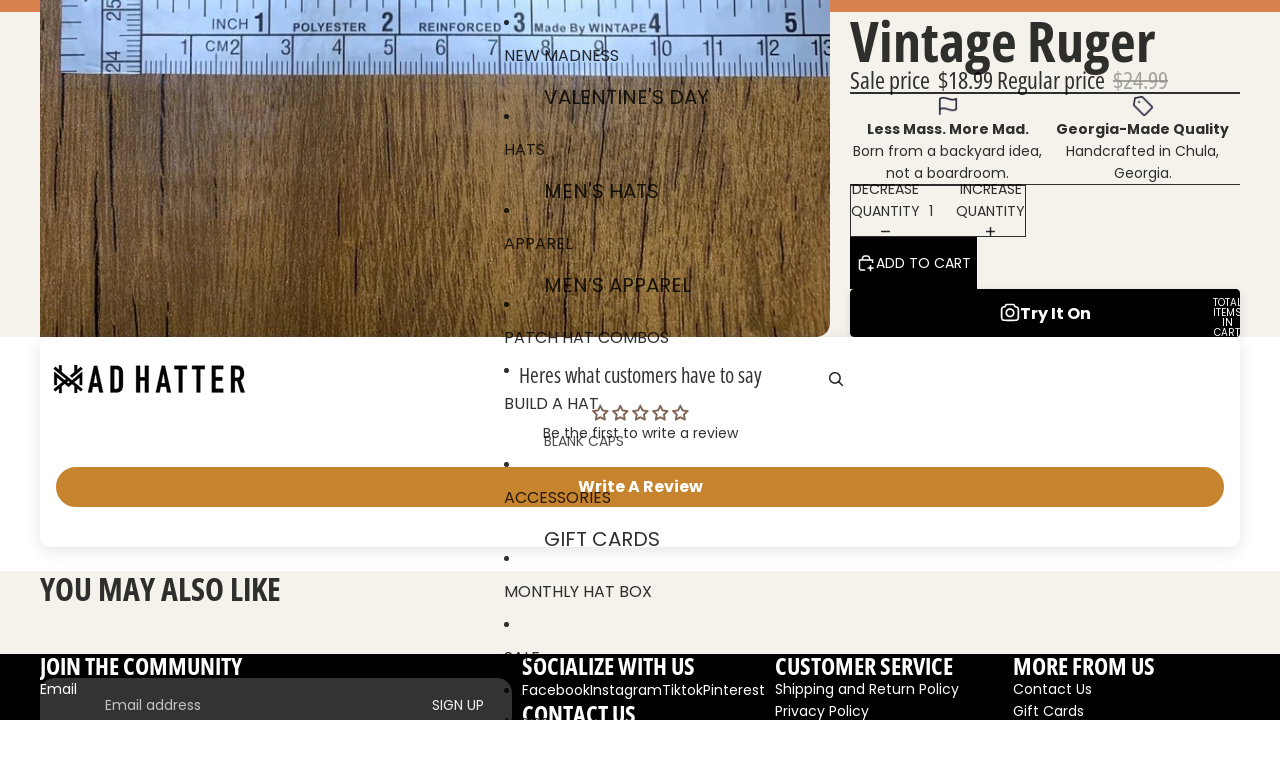

--- FILE ---
content_type: text/css
request_url: https://themadhatterco.net/cdn/shop/t/41/assets/overflow-list.css?v=44799160235736301767750144
body_size: -353
content:
:host{display:grid;width:100%}[part='list']{display:flex;flex-wrap:nowrap;align-items:center;justify-content:var(--overflow-list-alignment);column-gap:1rem;padding-block:var(--overflow-list-padding-block,0);padding-inline:var(--overflow-list-padding-inline,0);@media (max-width:749px){justify-content:var(--overflow-list-alignment-mobile)}overflow-x:auto;overflow-y:hidden;-ms-overflow-style:none;scrollbar-width:none;&::-webkit-scrollbar{display:none}}[part='list'],[part='overflow-list'],[part='placeholder']{margin:0;padding:0;list-style:none}slot[name='more']:not([hidden]){display:block}slot[name='more'] .button{cursor:pointer;border:none;background:none;padding:0;margin:0;font-family:var(--font-paragraph-family);font-size:var(--font-paragraph-size);text-transform:var(--text-transform);color:currentcolor;text-align:start}[part='overflow']{display:none}[part='placeholder']{visibility:hidden;width:0;height:0}:host([disabled]){slot[name='more']{display:none}}

--- FILE ---
content_type: text/css
request_url: https://themadhatterco.net/cdn/shop/t/41/assets/base.css?v=16135616310054839881767750078
body_size: 12253
content:
*{box-sizing:border-box}body{color:var(--color-foreground);background:var(--color-background);display:flex;flex-direction:column;margin:0;min-height:100svh;font-variation-settings:'slnt' 0}:root{--hover-lift-amount:4px;--hover-scale-amount:1.03;--hover-subtle-zoom-amount:1.015;--hover-shadow-color:var(--color-shadow);--hover-transition-duration:0.25s;--hover-transition-timing:ease-out;--surface-transition-duration:0.3s;--surface-transition-timing:var(--ease-out-quad)}html{scrollbar-width:thin;scrollbar-color:rgb(var(--color-foreground-rgb) / var(--opacity-40)) var(--color-background);scroll-behavior:smooth}html[scroll-lock]{overflow:hidden}img,picture,video,canvas,svg{display:block;max-width:100%}img{width:100%;height:auto}input,textarea,select{font:inherit;border-radius:var(--style-border-radius-inputs)}input:hover{background-color:var(--color-input-hover-background)}select{background-color:var(--color-background);color:currentcolor}.collection-card,.featured-blog-posts-card{width:100%;position:relative;height:100%}.resource-list:not(.hidden--desktop) .collection-card--flexible-aspect-ratio,.resource-list:not(.hidden--desktop) .blog-post-card--flexible-aspect-ratio{.collection-card__image,.featured-blog-posts-card__image,.blog-placeholder-svg{aspect-ratio:99;height:100%}.collection-card__inner,.featured-blog-posts-card__inner{display:flex;flex-direction:column;height:100%}.collection-card__content,.featured-blog-posts-card__content{flex-shrink:0}&:not(.collection-card--image-bg) .collection-card__content,.featured-blog-posts-card__content{height:auto}}.collection-card__inner,.featured-blog-posts-card__inner{width:100%;overflow:hidden;position:relative;display:flex;flex-direction:column;z-index:var(--layer-flat);pointer-events:none}.collection-card__content,.featured-blog-posts-card__content{display:flex;position:relative;height:100%;width:100%;gap:var(--gap)}.collection-card__link,.featured-blog-posts-card__link{position:absolute;inset:0;border-radius:var(--border-radius)}.product-card,.collection-card,.resource-card,.predictive-search-results__card--product,.predictive-search-results__card{position:relative;transition:transform var(--hover-transition-duration) var(--hover-transition-timing),box-shadow var(--hover-transition-duration) var(--hover-transition-timing);z-index:var(--layer-flat)}.product-card__link{position:absolute;inset:0}.product-card__content{position:relative}.product-card__content{cursor:pointer}.product-card__content slideshow-component{--cursor:pointer}.predictive-search-results__card .product-card,.predictive-search-results__card .collection-card,.predictive-search-results__card .resource-card{transition:none;will-change:auto}@media (any-pointer:fine) and (prefers-reduced-motion:no-preference){.card-hover-effect-lift .product-card:hover,.card-hover-effect-lift .collection-card:hover,.card-hover-effect-lift .resource-card:hover,.card-hover-effect-lift .predictive-search-results__card:hover{transform:translateY(calc(-1 * var(--hover-lift-amount)))}.card-hover-effect-lift .header .product-card:hover,.card-hover-effect-lift .header .collection-card:hover,.card-hover-effect-lift .header .resource-card:hover,.card-hover-effect-lift .header-drawer .product-card:hover,.card-hover-effect-lift .header-drawer .collection-card:hover,.card-hover-effect-lift .header-drawer .resource-card:hover{transform:none}.card-hover-effect-scale .product-card:hover,.card-hover-effect-scale .collection-card:hover,.card-hover-effect-scale .resource-card:hover,.card-hover-effect-scale .predictive-search-results__card:hover{transform:scale(var(--hover-scale-amount))}.card-hover-effect-scale .header .product-card:hover,.card-hover-effect-scale .header .collection-card:hover,.card-hover-effect-scale .header .resource-card:hover,.card-hover-effect-scale .header-drawer .product-card:hover,.card-hover-effect-scale .header-drawer .collection-card:hover,.card-hover-effect-scale .header-drawer .resource-card:hover{transform:none}.card-hover-effect-subtle-zoom .card-gallery,.card-hover-effect-subtle-zoom .collection-card__image,.card-hover-effect-subtle-zoom .product-card__image,.card-hover-effect-subtle-zoom .resource-card__image{overflow:hidden;transition:transform var(--hover-transition-duration) var(--hover-transition-timing)}.predictive-search-results__card .card-gallery,.predictive-search-results__card .collection-card__image,.predictive-search-results__card .product-card__image,.predictive-search-results__card .resource-card__image{transition:none}.card-hover-effect-subtle-zoom .product-card:hover .card-gallery,.card-hover-effect-subtle-zoom .collection-card:hover .collection-card__image,.card-hover-effect-subtle-zoom .product-card:hover .product-card__image,.card-hover-effect-subtle-zoom .resource-card:hover .resource-card__image,.card-hover-effect-subtle-zoom .predictive-search-results__card:hover{transform:scale(var(--hover-subtle-zoom-amount))}.card-hover-effect-subtle-zoom .header .product-card:hover .card-gallery,.card-hover-effect-subtle-zoom .header .collection-card:hover .collection-card__image,.card-hover-effect-subtle-zoom .header .product-card:hover .product-card__image,.card-hover-effect-subtle-zoom .header .resource-card:hover .resource-card__image,.card-hover-effect-subtle-zoom .header-drawer .product-card:hover .card-gallery,.card-hover-effect-subtle-zoom .header-drawer .collection-card:hover .collection-card__image,.card-hover-effect-subtle-zoom .header-drawer .product-card:hover .product-card__image,.card-hover-effect-subtle-zoom .header-drawer .resource-card:hover .resource-card__image{transform:none}.predictive-search-results__card .product-card:hover,.predictive-search-results__card .collection-card:hover,.predictive-search-results__card .resource-card:hover,.header .product-card:hover,.header .collection-card:hover,.header .resource-card:hover,.header-drawer .product-card:hover,.header-drawer .collection-card:hover,.header-drawer .resource-card:hover{transform:none;box-shadow:none}}dialog{--backdrop-color-rgb:var(--color-shadow-rgb);background-color:var(--color-background);color:var(--color-foreground)}p,h1,h2,h3,h4,h5,h6{overflow-wrap:break-word}.wrap-text{overflow-wrap:break-word;word-break:break-word;hyphens:auto}p:empty{display:none}:first-child:is(p,h1,h2,h3,h4,h5,h6),:first-child:empty+:where(p,h1,h2,h3,h4,h5,h6){margin-block-start:0}:last-child:is(p,h1,h2,h3,h4,h5,h6),:where(p,h1,h2,h3,h4,h5,h6):nth-child(2):has(+:last-child:empty){margin-block-end:0}@media (prefers-reduced-motion:no-preference){@view-transition{navigation:auto}:root{view-transition-name:none}html:active-view-transition-type(page-navigation),html:active-view-transition-type(product-image-transition){view-transition-name:root-custom}::view-transition{pointer-events:none}html:active-view-transition-type(page-navigation) main[data-page-transition-enabled='true']{view-transition-name:main-content}html:active-view-transition-type(page-navigation) main[data-product-transition='true'][data-template*='product']{view-transition-name:none}::view-transition-old(main-content){animation:var(--view-transition-old-main-content)}::view-transition-new(main-content){animation:var(--view-transition-new-main-content)}html:active-view-transition-type(product-image-transition){[data-view-transition-type='product-image-transition']{view-transition-name:product-image-transition}[data-view-transition-type='product-details']{view-transition-name:product-details}}::view-transition-group(product-image-transition){z-index:1}::view-transition-group(product-image-transition),::view-transition-group(product-details){animation-duration:var(--animation-speed);animation-timing-function:var(--animation-easing)}::view-transition-old(product-image-transition),::view-transition-new(product-image-transition){block-size:100%;overflow:hidden;object-fit:cover;animation-duration:0.25s;animation-timing-function:var(--animation-easing)}::view-transition-new(product-details){animation:var(--view-transition-new-main-content)}}*:focus-visible{outline:var(--focus-outline-width) solid currentcolor;outline-offset:var(--focus-outline-offset)}@supports not selector(:focus-visible){*:focus{outline:var(--focus-outline-width) solid currentcolor;outline-offset:var(--focus-outline-offset)}}.focus-inset{outline-offset:calc(var(--focus-outline-width) * -1)}.content-for-layout{flex:1}.page-width-wide,.page-width-normal,.page-width-narrow,.page-width-content{--page-margin:16px}@media screen and (min-width:750px){.page-width-wide,.page-width-normal,.page-width-narrow,.page-width-content{--page-margin:40px}}.page-width-wide{--page-content-width:var(--wide-page-width);--page-width:calc(var(--page-content-width) + (var(--page-margin) * 2))}.page-width-normal{--page-content-width:var(--normal-page-width);--page-width:calc(var(--page-content-width) + (var(--page-margin) * 2))}.page-width-narrow,.page-width-content{--page-content-width:var(--narrow-page-width);--page-width:calc(var(--page-content-width) + (var(--page-margin) * 2))}.page-width-content{--page-content-width:var(--normal-content-width);--page-width:calc(var(--page-content-width) + (var(--page-margin) * 2))}.section{--full-page-grid-central-column-width:min(
    var(--page-width) - var(--page-margin) * 2,
    calc(100% - var(--page-margin) * 2)
  );--full-page-grid-margin:minmax(var(--page-margin), 1fr);--full-page-grid-with-margins:var(--full-page-grid-margin) var(--full-page-grid-central-column-width)
    var(--full-page-grid-margin);--util-page-margin-offset:max(
    var(--page-margin),
    calc((100% - min(var(--page-content-width), 100% - var(--page-margin) * 2)) / 2)
  );--full-page-margin-inline-offset:calc(((100vw - var(--full-page-grid-central-column-width)) / 2) * -1);width:100%;position:relative;display:grid;grid-template-columns:var(--full-page-grid-with-margins);min-height:var(--section-min-height,'auto')}.section>*{grid-column:2}.shopify-section:not(.header-section) :is(.section,.cart__summary-container){background:#fff0}.shopify-section:not(.header-section):has(.section){position:relative}.shopify-section:not(.header-section) .section-background{content:'';position:absolute;inset:0;z-index:var(--layer-section-background)}.section--page-width>*{grid-column:2}.section--full-width>*{grid-column:1 / -1}@media screen and (max-width:749px){.section--mobile-full-width>*{grid-column:1 / -1}}.section--page-width.section--full-width-right>*{grid-column:2 / 4}.section--full-width.section--full-width-margin>*{grid-column:1 / -1;@media screen and (min-width:750px){padding-left:var(--page-margin);padding-right:var(--page-margin)}}.section>.force-full-width{grid-column:1 / -1}.section--height-small{--section-min-height:var(--section-height-small)}.section--height-medium{--section-min-height:var(--section-height-medium)}.section--height-large{--section-min-height:var(--section-height-large)}.section--height-full-screen{--section-min-height:100svh}.section-content-wrapper.section-content-wrapper{min-height:calc(var(--section-min-height, 'auto') - var(--section-height-offset, 0px));position:relative;width:100%;height:100%}.hidden{display:none!important}@media screen and (max-width:749px){.hidden--mobile,.mobile\:hidden{display:none!important}}@media screen and (min-width:750px){.hidden--desktop,.desktop\:hidden{display:none!important}}.hide-when-empty:empty{display:none!important}.visually-hidden:not(:focus,:active){position:absolute!important;overflow:hidden;width:1px;height:1px;margin:-1px;padding:0;border:0;clip:rect(0 0 0 0);word-wrap:normal!important}@media screen and (max-width:749px){.is-visually-hidden-mobile:not(:focus,:active){position:absolute!important;overflow:hidden;width:1px;height:1px;margin:-1px;padding:0;border:0;clip:rect(0 0 0 0);word-wrap:normal!important}}.contents{display:contents}.flex{display:flex;gap:var(--gap-md)}.grid{--centered-column-number:12;--full-width-column-number:14;--centered:column-1 / span var(--centered-column-number);--full-width:column-0 / span var(--full-width-column-number);display:flex;flex-direction:column}@media screen and (min-width:750px){.grid{display:grid;gap:0;grid-template-columns:var(--margin-4xl) repeat(var(--centered-column-number),minmax(0,1fr)) var(--margin-4xl);grid-template-areas:'column-0 column-1 column-2 column-3 column-4 column-5 column-6 column-7 column-8 column-9 column-10 column-11 column-12 column-13'}}@media screen and (min-width:1400px){.grid{grid-template-columns:1fr repeat(var(--centered-column-number),minmax(0,calc((var(--page-width) - var(--page-margin) * 2) / var(--centered-column-number)))) 1fr}}.flex{display:flex;gap:var(--gap-md)}.flip-x{scale:-1 1}.flip-y{scale:1 -1}.list-unstyled{margin:0;padding:0;list-style:none}.skip-to-content-link{position:absolute;overflow:hidden;height:1px;left:-99999px;word-wrap:normal!important}.skip-to-content-link:focus{z-index:var(--layer-temporary);overflow:auto;width:auto;height:auto;padding:var(--padding-lg) var(--padding-4xl);left:var(--margin-lg);top:var(--margin-lg);background-color:var(--color-background);box-shadow:0 0 0 var(--focus-outline-offset) var(--color-background)}.text-left{--text-align:left;text-align:left}.text-center{--text-align:center;text-align:center}.text-right{--text-align:right;text-align:right}.text-inherit{color:inherit}.user-select-text{user-select:text}.justify-left{justify-content:left}.justify-center{justify-content:center}.justify-right{justify-content:right}.title--aligned-center{display:flex;align-items:center;gap:1rem}.background-image-container{overflow:hidden;position:absolute;inset:0;opacity:var(--image-opacity)}.background-image-container img,.background-image-container svg{object-fit:cover;width:100%;height:100%}.background-image-fit img,.background-image-fit svg{object-fit:contain}.svg-wrapper{color:currentcolor;display:inline-flex;justify-content:center;align-items:center;width:var(--icon-size-sm);height:var(--icon-size-sm);pointer-events:none}.svg-wrapper--smaller{width:var(--icon-size-2xs);height:var(--icon-size-2xs)}.svg-wrapper--small{width:var(--icon-size-xs);height:var(--icon-size-xs)}.svg-wrapper>svg{width:var(--icon-size-sm);height:var(--icon-size-sm)}.relative{position:relative}.icon-success,.icon-error{width:var(--icon-size-md);height:var(--icon-size-md);flex-shrink:0}.icon-success{color:var(--color-success)}.icon-error{fill:var(--color-error)}.icon-default{fill:currentColor}[data-placeholder='true'] *{cursor:default}slideshow-component [data-placeholder='true'] *{cursor:grab}body,.paragraph:not(.button),.paragraph>*{font-family:var(--font-paragraph--family);font-style:var(--font-paragraph--style);font-weight:var(--font-paragraph--weight);font-size:var(--font-paragraph--size);line-height:var(--font-paragraph--line-height);text-transform:var(--font-paragraph--case);-webkit-font-smoothing:antialiased;color:var(--color,var(--color-foreground))}@media screen and (max-width:1200px){input.paragraph.paragraph,input.paragraph.paragraph:not([type]),textarea.paragraph.paragraph,select.paragraph.paragraph{font-size:max(1rem, var(--font-paragraph--size))}}.paragraph>small{font-size:smaller}h1,.h1.h1,.text-block.h1>*{font-family:var(--font-h1--family);font-style:var(--font-h1--style);font-weight:var(--font-h1--weight);font-size:var(--font-h1--size);line-height:var(--font-h1--line-height);letter-spacing:var(--font-h1--letter-spacing);text-transform:var(--font-h1--case);color:var(--color,var(--font-h1-color))}@media screen and (max-width:1200px){input.h1.h1,textarea.h1.h1,select.h1.h1{font-size:max(1rem, var(--font-h1--size))}}h2,.h2.h2,.text-block.h2>*{font-family:var(--font-h2--family);font-style:var(--font-h2--style);font-weight:var(--font-h2--weight);font-size:var(--font-h2--size);line-height:var(--font-h2--line-height);letter-spacing:var(--font-h2--letter-spacing);text-transform:var(--font-h2--case);color:var(--color,var(--font-h2-color))}@media screen and (max-width:1200px){input.h2.h2,textarea.h2.h2,select.h2.h2{font-size:max(1rem, var(--font-h2--size))}}h3,.h3,.h3.h3,.text-block.h3>*{font-family:var(--font-h3--family);font-style:var(--font-h3--style);font-weight:var(--font-h3--weight);font-size:var(--font-h3--size);line-height:var(--font-h3--line-height);letter-spacing:var(--font-h3--letter-spacing);text-transform:var(--font-h3--case);color:var(--color,var(--font-h3-color))}@media screen and (max-width:1200px){input.h3,textarea.h3,select.h3{font-size:max(1rem, var(--font-h3--size))}}h4,.h4.h4,.text-block.h4>*{font-family:var(--font-h4--family);font-style:var(--font-h4--style);font-weight:var(--font-h4--weight);font-size:var(--font-h4--size);line-height:var(--font-h4--line-height);letter-spacing:var(--font-h4--letter-spacing);text-transform:var(--font-h4--case);color:var(--color,var(--font-h4-color))}@media screen and (max-width:1200px){input.h4.h4,textarea.h4.h4,select.h4.h4{font-size:max(1rem, var(--font-h4--size))}}h5,.h5.h5,.text-block.h5>*{font-family:var(--font-h5--family);font-style:var(--font-h5--style);font-weight:var(--font-h5--weight);font-size:var(--font-h5--size);line-height:var(--font-h5--line-height);letter-spacing:var(--font-h5--letter-spacing);text-transform:var(--font-h5--case);color:var(--color,var(--font-h5-color))}@media screen and (max-width:1200px){input.h5.h5,textarea.h5.h5,select.h5.h5{font-size:max(1rem, var(--font-h5--size))}}h6,.h6.h6,.text-block.h6>*{font-family:var(--font-h6--family);font-style:var(--font-h6--style);font-weight:var(--font-h6--weight);font-size:var(--font-h6--size);line-height:var(--font-h6--line-height);letter-spacing:var(--font-h6--letter-spacing);text-transform:var(--font-h6--case);color:var(--color,var(--font-h6-color))}@media screen and (max-width:1200px){input.h6.h6,textarea.h6.h6,select.h6.h6{font-size:max(1rem, var(--font-h6--size))}}:first-child:is(.h1,.h2,.h3,.h4,.h5,.h6){margin-block-start:0}:last-child:is(.h1,.h2,.h3,.h4,.h5,.h6){margin-block-end:0}a{--button-color:var(--color, var(--color-primary));color:var(--button-color);text-decoration-color:#fff0;text-decoration-thickness:.075em;text-underline-offset:.125em;transition:text-decoration-color var(--animation-speed) var(--animation-easing),color var(--animation-speed) var(--animation-easing)}:is(h1,h2,h3,h4,h5,h6,p)>a:hover{--button-color:var(--color, var(--color-primary-hover))}p:not(.h1,.h2,.h3,.h4,.h5,.h6) a:where(:not(.button,.button-primary,.button-secondary)),.rte :is(p,ul,ol,table):not(.h1,.h2,.h3,.h4,.h5,.h6) a:where(:not(.button,.button-primary,.button-secondary)){text-decoration-color:currentcolor;&:hover{text-decoration-color:#fff0;color:var(--color-primary-hover)}}.container-background-image{background-repeat:no-repeat;background-size:cover;background-position:center center}details[open] .summary-closed{display:none}details:not([open]) .summary-open{display:none}details[open]>summary .icon-animated>svg{transform:rotate(180deg)}summary::-webkit-details-marker{display:none}body:has(.header[transparent]) .content-for-layout>.shopify-section:first-child{margin-top:calc(var(--header-group-height) * -1)}body:has(.header[transparent]) #header-group>.header-section{z-index:var(--layer-sticky)}body:has(.header[transparent]) #header-group>*:not(.header-section){z-index:calc(var(--layer-sticky) - 1)}.featured-collection-block{width:100%}.product-grid-container{display:block;width:100%;padding-block:var(--padding-block-start) var(--padding-block-end);@media screen and (min-width:750px){display:grid}}.product-grid{display:grid;grid-template-columns:1fr 1fr;gap:var(--product-grid-gap);margin:auto;padding:0;list-style:none}@media screen and (min-width:750px){.product-grid{grid-template-columns:var(--product-grid-columns-desktop)}}.product-grid :is(h3,p){margin:0}.product-grid__item{border:var(--product-card-border-width) solid rgb(var(--color-border-rgb) / var(--product-card-border-opacity))}.product-grid--organic[product-grid-view='default'] .product-grid__item{height:fit-content}.product-grid__card.product-grid__card{display:flex;flex-flow:column nowrap;gap:var(--product-card-gap);align-items:var(--product-card-alignment);text-decoration:none;color:var(--color,var(--color-foreground));padding-block:var(--padding-block-start) var(--padding-block-end);padding-inline:var(--padding-inline-start) var(--padding-inline-end);overflow:hidden}[product-grid-view='zoom-out'] .product-grid__card{row-gap:var(--padding-xs)}[product-grid-view='default']{--product-grid-gap:16px;--padding-block-start:24px;--padding-block-end:24px;--padding-inline-start:0px;--padding-inline-end:0px}[product-grid-view='default'] .product-grid__item{padding-block:0}[product-grid-view='mobile-single'],.product-grid-mobile--large{@media screen and (max-width:749px){grid-template-columns:1fr}}.product-grid__card .group-block>*{@media screen and (max-width:749px){flex-direction:column}}ul[product-grid-view='zoom-out'] .product-grid__card>*{display:none}ul[product-grid-view='zoom-out'] .product-grid__card .card-gallery{display:block}[product-grid-view='zoom-out'] .card-gallery>:is(quick-add-component,.product-badges,slideshow-component>slideshow-controls){display:none}ul[product-grid-view='zoom-out'] .card-gallery>img{display:block}[product-grid-view='zoom-out']{--product-grid-columns-desktop:repeat(
    10,
    minmax(clamp(50px, calc(100% - 9 * var(--product-grid-gap)) / 10, 80px), 1fr)
  )}.product-grid-view-zoom-out--details{display:none}.product-grid-view-zoom-out--details .h4,.product-grid-view-zoom-out--details span,.product-grid-view-zoom-out--details s{font-size:var(--font-size--xs);font-family:var(--font-paragraph--family)}.product-grid-view-zoom-out--details span{font-weight:500}.product-grid-view-zoom-out--details .h4{line-height:1.3;font-weight:400}.product-grid-view-zoom-out--details>span.h6,.product-grid-view-zoom-out--details>div.h6>product-price{display:inline-block;line-height:0;margin-top:var(--margin-2xs)}.product-grid-view-zoom-out--details>span.h6>*,.product-grid-view-zoom-out--details>div.h6>*>*{line-height:1.2}@media (prefers-reduced-motion:no-preference){:root:active-view-transition-type(product-grid){details[open] floating-panel-component{view-transition-name:panel-content;.checkbox *,.facets__pill-label{transition:none}.facets--vertical &{view-transition-name:none}}.product-grid{view-transition-name:product-grid}footer{view-transition-name:footer}.product-grid__item,floating-panel-component{transition:none}}}::view-transition-group(panel-content){z-index:1}::view-transition-new(product-grid){animation-delay:150ms;animation-name:fadeInUp;animation-duration:var(--animation-speed);animation-timing-function:var(--animation-easing)}results-list[initialized]{.product-grid__item{transition:opacity var(--animation-speed) var(--animation-easing),transform var(--animation-speed) var(--animation-easing);@starting-style{opacity:0;transform:translateY(10px)}}}@keyframes fadeInUp{from{opacity:0;transform:translateY(10px)}to{opacity:1;transform:translateY(0)}}:is(.product-grid__item,.resource-list__item) .product-card{display:grid;height:100%}.video-background,.video-background *{position:absolute;top:0;left:0;width:100%;height:100%;overflow:hidden}.video-background--cover *{object-fit:cover}.video-background--contain *{object-fit:contain}.text-block{width:100%}.text-block>*:first-child,.text-block>*:first-child:empty+*{margin-block-start:0}.text-block>*:last-child,.text-block>*:has(+*:last-child:empty){margin-block-end:0}.text-block>style+*{margin-block-start:0}.dialog-modal{border:none;box-shadow:var(--shadow-popover);@media screen and (min-width:750px){border-radius:var(--style-border-radius-popover);max-width:var(--normal-content-width)}@media screen and (max-width:749px){max-width:100%;max-height:100%;height:100dvh;width:100dvw;padding:var(--padding-md)}}.dialog-modal::backdrop{transition:backdrop-filter var(--animation-speed) var(--animation-easing);backdrop-filter:brightness(1);background:rgb(var(--backdrop-color-rgb) / var(--backdrop-opacity))}.dialog-modal[open]{animation:elementSlideInTop var(--animation-speed) var(--animation-easing) forwards;&::backdrop{animation:backdropFilter var(--animation-speed) var(--animation-easing) forwards;transition:opacity var(--animation-speed) var(--animation-easing)}}.dialog-modal.dialog-closing{animation:elementSlideOutTop var(--animation-speed) var(--animation-easing) forwards;&::backdrop{opacity:0}}.dialog-drawer{--dialog-drawer-opening-animation:move-and-fade;--dialog-drawer-closing-animation:move-and-fade}.dialog-drawer--right{--dialog-drawer-opening-animation:move-and-fade;--dialog-drawer-closing-animation:move-and-fade}.dialog-drawer[open]{--start-x:var(--custom-transform-from, 100%);--end-x:var(--custom-transform-to, 0px);--start-opacity:1;animation:var(--dialog-drawer-opening-animation) var(--animation-speed) var(--animation-easing) forwards}.dialog-drawer[open].dialog-closing{--start-x:0px;--end-x:100%;--start-opacity:1;--end-opacity:1;animation:var(--dialog-drawer-closing-animation) var(--animation-speed) var(--animation-easing)}.dialog-drawer--right[open]{--start-x:-100%;--start-opacity:1}.dialog-drawer--right[open].dialog-closing{--start-x:0px;--end-x:-100%;--start-opacity:1;--end-opacity:1;animation:var(--dialog-drawer-closing-animation) var(--animation-speed) var(--animation-easing)}.button,.button-secondary,button.shopify-payment-button__button--unbranded{--text-align:center;display:grid;align-content:center;text-decoration:none;text-align:var(--text-align);color:var(--button-color);appearance:none;background-color:var(--button-background-color);border:none;font-family:var(--font-paragraph--family);font-style:var(--font-paragraph--style);font-size:var(--font-paragraph--size);line-height:var(--font-paragraph--line-height);margin-block:0;transition:color var(--animation-speed) var(--animation-easing),box-shadow var(--animation-speed) var(--animation-easing),background-color var(--animation-speed) var(--animation-easing);cursor:pointer;width:fit-content;box-shadow:inset 0 0 0 var(--button-border-width) var(--button-border-color);padding-block:var(--button-padding-block);padding-inline:var(--button-padding-inline)}.button{font-family:var(--button-font-family-primary);text-transform:var(--button-text-case-primary);border-radius:var(--style-border-radius-buttons-primary)}.button:not(.button-secondary,.button-unstyled){outline-color:var(--button-background-color)}.button-secondary{font-family:var(--button-font-family-secondary);text-transform:var(--button-text-case-secondary);border-radius:var(--style-border-radius-buttons-secondary)}button.shopify-payment-button__button--unbranded{font-family:var(--button-font-family-primary);text-transform:var(--button-text-case-primary)}textarea,input{background-color:var(--color-input-background);border-color:var(--color-input-border)}textarea::placeholder,input::placeholder{color:var(--color-input-text)}textarea:not(:placeholder-shown)::placeholder,input:not(:placeholder-shown)::placeholder{opacity:0}.button[hidden]{display:none}.button[aria-disabled='true'],.button-secondary[aria-disabled='true'],.button:disabled{opacity:.5;cursor:not-allowed}.button,button.shopify-payment-button__button--unbranded{--button-color:var(--color-primary-button-text);--button-background-color:var(--color-primary-button-background);--button-border-color:var(--color-primary-button-border);--button-border-width:var(--style-border-width-primary)}.button:hover,button.shopify-payment-button__button--unbranded:hover:not([disabled]){--button-color:var(--color-primary-button-hover-text);--button-background-color:var(--color-primary-button-hover-background);--button-border-color:var(--color-primary-button-hover-border)}.button-secondary{--button-color:var(--color-secondary-button-text);--button-background-color:var(--color-secondary-button-background);--button-border-color:var(--color-secondary-button-border);--button-border-width:var(--style-border-width-secondary)}.button-secondary:hover{--button-color:var(--color-secondary-button-hover-text);--button-background-color:var(--color-secondary-button-hover-background);--button-border-color:var(--color-secondary-button-hover-border)}button.shopify-payment-button__button--unbranded:hover:not([disabled]){background-color:var(--button-background-color)}.button-unstyled{display:block;padding:0;background-color:inherit;color:inherit;border:0;border-radius:0;overflow:hidden;box-shadow:none;font-family:var(--font-paragraph--family);font-style:var(--font-paragraph--style);font-size:var(--font-paragraph--size)}.button-unstyled:hover{background-color:inherit}.button-unstyled--with-icon{color:var(--color-foreground);display:flex;gap:var(--gap-2xs);align-items:center}.button-unstyled--transparent{background-color:#fff0;box-shadow:none}.show-more__button{color:var(--color-primary);cursor:pointer}.show-more__button:hover{@media screen and (min-width:750px){color:var(--color-primary-hover)}}.show-more__label{text-align:start;font-size:var(--font-size--body-md);font-family:var(--font-paragraph--family)}.show-more__button .svg-wrapper{width:var(--icon-size-xs);height:var(--icon-size-xs)}.show-more[data-expanded='true'] .show-more__label--more,.show-more[data-expanded='false'] .show-more__label--less{display:none}.link{display:inline-block;text-align:center}shopify-accelerated-checkout,shopify-accelerated-checkout-cart{--shopify-accelerated-checkout-button-border-radius:var(--style-border-radius-buttons-primary);--shopify-accelerated-checkout-button-block-size:var(--height-buy-buttons)}.product-form-buttons:has(.add-to-cart-button.button-secondary) :is(shopify-accelerated-checkout,shopify-accelerated-checkout-cart){--shopify-accelerated-checkout-button-border-radius:var(--style-border-radius-buttons-secondary);--shopify-accelerated-checkout-button-block-size:var(--height-buy-buttons)}.icon-caret svg{transition:transform var(--animation-speed) var(--animation-easing)}.icon-caret--forward svg{transform:rotate(-90deg)}.icon-caret--backward svg{transform:rotate(90deg)}summary{display:flex;align-items:center;cursor:pointer;list-style:none;padding-block:var(--padding-sm)}summary:hover{color:var(--color-primary-hover)}summary .svg-wrapper{margin-inline-start:auto;height:var(--icon-size-xs);width:var(--icon-size-xs);transition:transform var(--animation-speed) var(--animation-easing)}summary .icon-plus :is(.horizontal,.vertical),.show-more__button .icon-plus :is(.horizontal,.vertical){transition:transform var(--animation-speed) var(--animation-easing);transform:rotate(0deg);transform-origin:50% 50%;opacity:1}details[open]>summary .icon-plus .horizontal,.details-open>summary .icon-plus .horizontal,.show-more:where([data-expanded='true']) .show-more__button .icon-plus .horizontal{transform:rotate(90deg)}details[open]>summary .icon-plus .vertical,.details-open>summary .icon-plus .vertical,.show-more:where([data-expanded='true']) .show-more__button .icon-plus .vertical{transform:rotate(90deg);opacity:0}media-gallery{display:block;width:100%}:where(media-gallery,.product-grid__item){.media-gallery__grid{grid-template-columns:1fr;gap:var(--image-gap)}}.product-media-gallery__slideshow--single-media slideshow-container{@media screen and (max-width:749px){grid-area:unset}}:not(.dialog-zoomed-gallery)>.product-media-container{--slide-width:round(up, 100%, 1px);display:flex;aspect-ratio:var(--gallery-aspect-ratio,var(--media-preview-ratio));max-height:var(--constrained-height);width:100%;position:relative;overflow:hidden;&:where(.constrain-height){--viewport-offset:400px;--constrained-min-height:300px;--constrained-height:max(var(--constrained-min-height), calc(100vh - var(--viewport-offset)));margin-right:auto;margin-left:auto}}media-gallery:where(.media-gallery--grid) .media-gallery__grid{display:none}media-gallery.media-gallery--grid .media-gallery__grid .product-media-container{height:100%}.product-media :is(deferred-media,product-model){position:absolute}@media screen and (max-width:749px){.product-media-container.constrain-height{max-height:none}}@media screen and (min-width:750px){.product-media-container.constrain-height{--viewport-offset:var(--header-height, 100px);--constrained-min-height:500px}body:has(header-component[transparent]) .product-media-container.constrain-height{--viewport-offset:0px}.media-gallery--two-column .media-gallery__grid{grid-template-columns:repeat(2,1fr)}.media-gallery--large-first-image .product-media-container:first-child,.media-gallery--two-column .product-media-container:only-child{grid-column:span 2}media-gallery:is(.media-gallery--grid) slideshow-component{display:none}media-gallery:where(.media-gallery--grid) .media-gallery__grid{display:grid}}.product-media-container--model{flex-direction:column}.shopify-model-viewer-ui__controls-area{bottom:calc(var(--minimum-touch-target) + var(--padding-sm))}.product-media-container img{aspect-ratio:inherit;object-fit:contain}.product-media-container.media-fit-contain img{object-position:center center}.product-media-container.media-fit{--product-media-fit:cover;img{object-fit:var(--product-media-fit)}}.product-media-container__zoom-button{position:absolute;width:100%;height:100%;z-index:var(--layer-flat);cursor:zoom-in;background-color:#fff0;&:hover{background-color:#fff0}}zoom-dialog dialog{width:100vw;height:100vh;border:none;margin:0;padding:0;max-width:100%;max-height:100%;background:#fff;opacity:0;transition:opacity var(--animation-speed) var(--animation-easing);scrollbar-width:none;&[open]{opacity:1}@media (prefers-reduced-motion:no-preference){scroll-behavior:smooth}&::backdrop{background:#fff0}}.close-button{position:fixed;top:var(--margin-lg);right:var(--margin-lg);width:var(--minimum-touch-target);height:var(--minimum-touch-target);z-index:var(--layer-flat);background-color:#fff0;display:flex;align-items:center;justify-content:center;border-radius:50%}@supports not (background-color:rgb(from red 150 g b / alpha)){.close-button:focus-visible{outline:none;overflow:visible}.close-button:focus-visible::after{content:'';position:absolute;inset:calc(-1 * var(--focus-outline-offset));border:var(--focus-outline-width) solid currentColor;border-radius:50%;display:inherit}}.dialog--closed .close-button{animation:elementSlideOutBottom calc(var(--animation-speed) * 0.5) var(--animation-easing) forwards}.dialog-thumbnails-list-container{position:fixed;width:100%;bottom:0;display:flex;z-index:var(--layer-raised)}.dialog-thumbnails-list{position:relative;display:inline-flex;flex-direction:row;gap:8px;bottom:0;overflow-x:auto;opacity:0;padding:var(--padding-lg);margin-inline:auto;scrollbar-width:none;animation:thumbnailsSlideInBottom calc(var(--animation-speed) * 0.75) var(--animation-easing) forwards;animation-delay:calc(var(--animation-speed) * 1.5)}.dialog--closed .dialog-thumbnails-list{animation:thumbnailsSlideOutBottom var(--animation-speed) var(--animation-easing) forwards}@media screen and (min-width:750px){.dialog-thumbnails-list{position:fixed;flex-direction:column;inset:50% var(--margin-lg) auto auto;right:0;max-height:calc(100vh - 200px);overflow-y:auto;animation:thumbnailsSlideInTop calc(var(--animation-speed) * 0.5) var(--animation-easing) forwards;animation-delay:calc(var(--animation-speed) * 2)}.dialog--closed .dialog-thumbnails-list{animation:thumbnailsSlideOutTop var(--animation-speed) var(--animation-easing) forwards}}.dialog-thumbnails-list__thumbnail{width:var(--thumbnail-width);height:auto;transition:transform var(--animation-speed) var(--animation-easing);flex-shrink:0;border-radius:var(--media-radius);img{height:100%;object-fit:cover;border-radius:var(--media-radius);aspect-ratio:var(--aspect-ratio)}&:is([aria-selected='true']){outline:var(--focus-outline-width) solid currentcolor;outline-offset:calc(var(--focus-outline-offset) / 2);border:var(--style-border-width) solid rgb(var(--color-border-rgb) / var(--media-border-opacity))}}.close-button:hover{background-color:#fff0;opacity:.8}.close-button svg{width:var(--icon-size-xs);height:var(--icon-size-xs)}.product-media{display:flex;flex:1}.product-media__image~* .deferred-media__poster-image{display:none}.product-media-container:has(.deferred-media__playing) .product-media__image{opacity:0;transition:opacity var(--animation-speed) var(--animation-easing)}:is(product-model,deferred-media){height:100%;width:100%;position:relative}product-model model-viewer,:is(deferred-media,product-model)>.deferred-media__poster-button~*:not(template){display:block;position:absolute;top:0;left:0;width:100%;height:100%;overflow:hidden;padding:inherit}slideshow-slide .shopify-model-viewer-ui__controls-area.shopify-model-viewer-ui__controls-area{bottom:var(--padding-sm);right:var(--padding-sm)}.dialog-zoomed-gallery .shopify-model-viewer-ui__controls-area.shopify-model-viewer-ui__controls-area{bottom:calc(var(--thumbnail-width) / var(--media-preview-ratio) + var(--padding-lg) * 2);right:var(--padding-lg)}@media screen and (max-width:749px){slideshow-component:has(:not(.mobile\:hidden) :is(.slideshow-controls__dots,.slideshow-controls__counter)) .shopify-model-viewer-ui__controls-area{bottom:calc(var(--minimum-touch-target) + var(--padding-sm))}}@media screen and (min-width:750px){slideshow-component:has(:not(.desktop\:hidden) :is(.slideshow-controls__dots,.slideshow-controls__counter)) .shopify-model-viewer-ui__controls-area{bottom:calc(var(--minimum-touch-target) + var(--padding-sm))}.dialog-zoomed-gallery .shopify-model-viewer-ui__controls-area.shopify-model-viewer-ui__controls-area{bottom:var(--padding-lg);right:calc(var(--thumbnail-width) + var(--padding-lg) * 2)}}:is(deferred-media,.video-placeholder-wrapper).border-style{overflow:hidden}deferred-media{&:has(:focus-visible){outline:var(--focus-outline-width) solid currentcolor;outline-offset:var(--focus-outline-offset)}@supports not selector(:focus-visible){&:has(:focus){outline:var(--focus-outline-width) solid currentcolor;outline-offset:var(--focus-outline-offset)}}}.deferred-media__poster-button{width:100%;height:100%;aspect-ratio:var(--video-aspect-ratio,auto)}.deferred-media__poster-button.deferred-media__playing{opacity:0;transition:opacity 0.3s ease}deferred-media img{height:100%;object-fit:cover;transition:opacity 0.3s ease}deferred-media iframe{width:100%;height:100%;border:none;aspect-ratio:var(--size-style-aspect-ratio,auto)}deferred-media[data-media-loaded] img{opacity:0}.deferred-media__poster-icon,.video-placeholder-wrapper__poster-icon{position:absolute;top:50%;left:50%;transform:translate(-50%,-50%);border-radius:50%;display:flex;align-items:center;justify-content:center}.deferred-media__poster-icon svg,.video-placeholder-wrapper__poster-icon svg{width:var(--button-size);height:var(--button-size);color:var(--color-white);filter:drop-shadow(var(--shadow-button));&:hover{color:rgb(var(--color-white-rgb) / var(--opacity-80))}@media screen and (min-width:750px){width:4rem;height:4rem}}deferred-media[class] :is(.deferred-media__poster-button img,.deferred-media__poster-button~video){object-fit:cover;height:100%;aspect-ratio:var(--size-style-aspect-ratio,auto)}.button-shopify-xr{width:100%;display:flex;justify-content:center;align-items:center;padding:var(--padding-md)}.button-shopify-xr>svg{width:var(--icon-size-sm);height:var(--icon-size-sm);margin-inline-end:var(--margin-md)}.button-shopify-xr[data-shopify-xr-hidden]{display:none}.swatch{--color-border:rgb(var(--color-foreground-rgb) / var(--style-border-swatch-opacity));--min-width-unitless:15.9999;--min-height-unitless:15.9999;--min-height:16px;--min-width:16px;--scaling-factor:0.5;--max-swatch-size:28px;--max-pill-size:20px;--max-filter-size:32px;--offset-swatch-width:calc(var(--variant-picker-swatch-width-unitless) - var(--min-width-unitless));--offset-swatch-height:calc(var(--variant-picker-swatch-height-unitless) - var(--min-height-unitless));--offset-scaled-width:calc(
    var(--scaling-factor) * var(--offset-swatch-width) / var(--offset-swatch-height) * var(--offset-max-swatch-size)
  );--offset-scaled-height:calc(
    var(--scaling-factor) * var(--offset-swatch-height) / var(--offset-swatch-width) * var(--offset-max-swatch-size)
  );--offset-max-swatch-size:calc(var(--max-swatch-size) - var(--min-width));--swatch-width:min(
    calc(var(--min-width) + var(--scaling-factor) * var(--offset-swatch-width) * 1px),
    calc(var(--min-width) + var(--offset-scaled-width)),
    var(--max-swatch-size)
  );--swatch-height:min(
    calc(var(--min-height) + var(--scaling-factor) * var(--offset-swatch-height) * 1px),
    calc(var(--min-height) + var(--offset-scaled-height)),
    var(--max-swatch-size)
  );display:block;background:var(--swatch-background);background-position:var(--swatch-focal-point,center);border-radius:var(--variant-picker-swatch-radius);border:var(--style-border-swatch-width) var(--style-border-swatch-style) var(--color-border);width:var(--swatch-width);height:var(--swatch-height);background-size:var(--swatch-width) var(--swatch-height);&.swatch--unavailable{border-style:dashed}&.swatch--unscaled{--swatch-width:var(--variant-picker-swatch-width);--swatch-height:var(--variant-picker-swatch-height)}&.swatch--filter{--swatch-width:var(--max-filter-size);--swatch-height:var(--max-filter-size);border-radius:var(--variant-picker-swatch-radius)}&.swatch--pill{--swatch-width:var(--max-pill-size);--swatch-height:var(--max-pill-size);border-radius:var(--variant-picker-swatch-radius)}&.swatch--filter,&.swatch--pill{--style-border-swatch-width:var(--variant-picker-border-width);--style-border-swatch-style:var(--variant-picker-border-style);--color-border:rgb(var(--color-foreground-rgb) / var(--variant-picker-border-opacity))}&.swatch--variant-image{background-size:cover}@media screen and (min-width:750px){--max-swatch-size:32px;--max-pill-size:16px;--max-filter-size:28px;--scaling-factor:0.65}}.variant-picker .variant-option--buttons label:has(.swatch){border-radius:var(--variant-picker-swatch-radius)}.sticky-content{position:sticky;top:var(--sticky-header-offset,0);z-index:var(--layer-flat)}@media screen and (min-width:750px){.sticky-content--desktop,.sticky-content--desktop.full-height--desktop>.group-block{position:sticky;top:var(--sticky-header-offset,0);z-index:var(--layer-flat)}}.price,.compare-at-price,.unit-price{white-space:nowrap}.unit-price{display:block;font-size:min(0.85em, var(--font-paragraph--size));color:rgb(var(--color-foreground-rgb) / var(--opacity-subdued-text))}.tax-note.tax-note.tax-note{font-size:min(0.85em, var(--font-paragraph--size));font-weight:var(--font-paragraph--weight);color:rgb(var(--color-foreground-rgb) / var(--opacity-subdued-text))}product-price.text-block:is(.h1,.h2,.h3,.h4,.h5,.h6)>*:not(.tax-note){margin-block:0}.compare-at-price{opacity:.4;text-decoration-line:line-through;text-decoration-thickness:1.5px}.card-gallery{position:relative}@container (max-width:70px){.card-gallery:hover .quick-add__button{display:none}}.drawer{background-color:var(--color-background);position:fixed;top:0;left:0;bottom:0;width:var(--sidebar-width);z-index:var(--layer-raised);transform:translateX(-120%);transition:transform var(--animation-speed) var(--animation-easing)}.drawer[data-open='true']{transform:translateX(0)}.drawer-toggle{display:flex;align-items:center;gap:10px;cursor:pointer}.drawer__header{display:flex;justify-content:space-between;align-items:center;padding:var(--drawer-header-block-padding) var(--drawer-inline-padding)}.drawer__title{font-size:var(--font-h2--size);margin:0}.drawer__close{width:var(--minimum-touch-target);height:var(--minimum-touch-target)}.drawer__content{display:block;padding:var(--drawer-content-block-padding) var(--drawer-inline-padding);width:100%}.background-overlay{position:relative;&::after{content:'';position:absolute;top:0;left:0;width:100%;height:100%;background-color:var(--background-overlay-color,rgb(0 0 0 / 15%))}}.spacing-style{--spacing-scale:var(--spacing-scale-md);@media screen and (min-width:990px){--spacing-scale:var(--spacing-scale-default)}--padding-block:0px;--padding-block-start:var(--padding-block, 0px);--padding-block-end:var(--padding-block, 0px);--padding-inline:0px;--padding-inline-start:var(--padding-inline, 0px);--padding-inline-end:var(--padding-inline, 0px);--margin-block:0px;--margin-block-start:var(--margin-block, 0px);--margin-block-end:var(--margin-block, 0px);--margin-inline:0px;--margin-inline-start:var(--margin-inline, 0px);--margin-inline-end:var(--margin-inline, 0px)}.spacing-style,.inherit-spacing{padding-block:calc(var(--padding-block-start) + var(--section-top-offset, 0px)) var(--padding-block-end);padding-inline:var(--padding-inline-start) var(--padding-inline-end);margin-block:var(--margin-block-start) var(--margin-block-end);margin-inline:var(--margin-inline-start) var(--margin-inline-end)}.size-style{width:var(--size-style-width-mobile,var(--size-style-width));height:var(--size-style-height-mobile,var(--size-style-height));@media screen and (min-width:750px){width:var(--size-style-width);height:var(--size-style-height)}}.custom-typography,.custom-typography>*{font-family:var(--font-family);font-weight:var(--font-weight);text-transform:var(--text-transform);text-wrap:var(--text-wrap);line-height:var(--line-height);letter-spacing:var(--letter-spacing)}.custom-typography{h1{line-height:var(--line-height--display,var(--line-height))}h2,h3,h4{line-height:var(--line-height--heading,var(--line-height))}p{line-height:var(--line-height--body,var(--line-height))}}.custom-font-size,.custom-font-size>*{font-size:var(--font-size)}.custom-font-weight,.custom-font-weight>*{font-weight:var(--weight)}.border-style{border-width:var(--border-width);border-style:var(--border-style);border-color:var(--border-color);border-radius:var(--border-radius)}.gap-style,.layout-panel-flex{--gap-scale:var(--spacing-scale-md);@media screen and (min-width:990px){--gap-scale:var(--spacing-scale-default)}}.layout-panel-flex{display:flex;gap:var(--gap);height:100%}.layout-panel-flex--row{flex-flow:row var(--flex-wrap);justify-content:var(--horizontal-alignment);align-items:var(--vertical-alignment)}.layout-panel-flex--column{flex-flow:column var(--flex-wrap);align-items:var(--horizontal-alignment);justify-content:var(--vertical-alignment)}@media screen and (max-width:749px){.mobile-column{flex-flow:column nowrap;align-items:var(--horizontal-alignment);justify-content:var(--vertical-alignment-mobile)}.layout-panel-flex--row:not(.mobile-column){flex-wrap:var(--flex-wrap-mobile);>.menu{flex:1 1 min-content}>.text-block{flex:1 1 var(--max-width--display-tight)}>.image-block{flex:1 1 var(--size-style-width-mobile-min)}>.button{flex:0 0 fit-content}}}@media (min-width:750px){.layout-panel-flex{flex-direction:var(--flex-direction)}}.field{position:relative;width:100%;display:flex;transition:box-shadow var(--animation-speed) ease}.field__input{flex-grow:1;text-align:left;border-radius:var(--style-border-radius-inputs);transition:box-shadow var(--animation-speed) ease,background-color var(--animation-speed) ease;padding:var(--input-padding);box-shadow:var(--input-box-shadow);background-color:var(--color-input-background);color:var(--color-input-text);border:none;outline:none;font-size:var(--font-paragraph--size);&:autofill{background-color:var(--color-input-background);color:var(--color-input-text)}}.field__input:is(:focus,:hover){box-shadow:var(--input-box-shadow-focus);background-color:var(--color-input-hover-background)}.field__input--button-radius{border-radius:var(--style-border-radius-buttons-primary)}.field__input--button-padding{padding-inline:var(--padding-3xl)}.field__label{color:rgb(var(--color-input-text-rgb) / var(--opacity-80));font-size:var(--font-paragraph--size);left:var(--input-padding-x);top:50%;transform:translateY(-50%);margin-bottom:0;pointer-events:none;position:absolute;transition:top var(--animation-speed) ease,font-size var(--animation-speed) ease}.rte,.shopify-policy__title{:is(h1,h2,h3,h4,h5,h6){margin-block:clamp(1.5rem, 1em * 3.3, 2.5rem) clamp(1rem, 1em * 0.25, 2rem)}:first-child:is(p,h1,h2,h3,h4,h5,h6),:first-child:empty+:is(p,h1,h2,h3,h4,h5,h6){margin-block-start:0}ul,ol{margin-block-start:0;padding-inline-start:1.5em}:is(ul,ol):not(:is(ul,ol) :is(ul,ol)){margin-block-end:1em}blockquote{margin-inline:1.5em 2.3em;margin-block:3.8em;padding-inline-start:.8em;border-inline-start:1.5px solid rgb(var(--color-foreground-rgb) / var(--opacity-25));font-style:italic;font-weight:500}.rte-table-wrapper{overflow-x:auto}table{width:100%!important;border-collapse:collapse}tr:not(:has(td)),thead{background-color:rgb(var(--color-foreground-rgb) / var(--opacity-5));font-weight:700;text-transform:uppercase}tr:has(td){border-bottom:1px solid rgb(var(--color-foreground-rgb) / var(--opacity-10))}th,td{text-align:start;padding-inline:var(--padding-md);padding-block:var(--padding-sm)}}.shopify-policy__container{padding-block:var(--padding-xl)}.checkbox{--checkbox-size:22px;--checkbox-top:50%;--checkbox-left:1.5px;--checkbox-offset:3px;--checkbox-border-radius:7px;--checkbox-label-padding:8px;--checkbox-path-opacity:0;--checkbox-cursor:pointer;--checkbox-border:1px solid rgb(var(--color-foreground-rgb) / var(--opacity-35-55));position:relative;display:flex;align-items:center;@media screen and (min-width:750px){--checkbox-size:16px;--checkbox-border-radius:5px;--checkbox-label-padding:6px}&:has(.checkbox__input:checked){--checkbox-path-opacity:1}&.checkbox--disabled{--checkbox-cursor:not-allowed}}.checkbox__input{position:absolute;opacity:0;margin:0;width:var(--checkbox-size);height:var(--checkbox-size);&:focus-visible{outline:none}&:focus-visible+.checkbox__label .icon-checkmark{outline:var(--focus-outline-width) solid currentcolor;outline-offset:var(--focus-outline-offset)}&:checked+.checkbox__label .icon-checkmark{background-color:var(--color-foreground);border-color:var(--color-foreground)}&:disabled+.checkbox__label .icon-checkmark{background-color:var(--input-disabled-background-color);border-color:var(--input-disabled-border-color)}}.checkbox__label{position:relative;display:inline-flex;cursor:var(--checkbox-cursor);line-height:var(--checkbox-size);min-width:var(--minimum-touch-target)}.checkbox .icon-checkmark{height:var(--checkbox-size);width:var(--checkbox-size);flex-shrink:0;border:var(--checkbox-border);border-radius:var(--checkbox-border-radius);background-color:var(--color-background)}.checkbox__label-text{padding-inline-start:var(--checkbox-label-padding);white-space:nowrap;overflow:hidden;text-overflow:ellipsis}.checkbox .icon-checkmark path{stroke:var(--color-background);opacity:var(--checkbox-path-opacity);transition:opacity var(--animation-speed) var(--animation-easing)}.checkbox__input:disabled+.checkbox__label{color:var(--input-disabled-text-color)}.button[id^='BuyButtons-ProductSubmitButton-']{position:relative;overflow:hidden}.cart-bubble{--cart-padding:0.2em;position:relative;width:20px;aspect-ratio:1;border-radius:50%;border-width:0;display:flex;line-height:normal;align-items:center;justify-content:center;color:var(--color-primary-button-text);padding-inline:var(--cart-padding)}.cart-bubble__background{position:absolute;inset:0;background-color:var(--color-primary-button-background);border-radius:var(--style-border-radius-lg)}.cart-bubble__text{font-size:var(--font-size--3xs);z-index:var(--layer-flat);line-height:1;display:flex;align-items:center;justify-content:center}.quantity-selector{--quantity-selector-width:124px;display:flex;justify-content:space-between;align-items:center;color:var(--color-input-text);background-color:var(--color-input-background);border:var(--style-border-width-inputs) solid var(--color-input-border);border-radius:var(--style-border-radius-inputs);flex:1 1 var(--quantity-selector-width);align-self:stretch;transition:background-color var(--animation-speed) var(--animation-easing);&:hover{background-color:var(--color-input-hover-background)}}.product-form-buttons:has(.add-to-cart-button.button-secondary) .quantity-selector{border-radius:var(--style-border-radius-buttons-secondary)}.quantity-selector :is(.quantity-minus,.quantity-plus){padding:0;background:#fff0;box-shadow:none;display:flex;justify-content:center;align-items:center;cursor:pointer;width:var(--minimum-touch-target);height:var(--minimum-touch-target);flex-shrink:0;color:var(--color-input-text)}.quantity-selector .quantity-minus{border-start-start-radius:var(--style-border-radius-inputs);border-end-start-radius:var(--style-border-radius-inputs)}.quantity-selector .quantity-plus{border-start-end-radius:var(--style-border-radius-inputs);border-end-end-radius:var(--style-border-radius-inputs)}.product-details .quantity-selector{border-radius:var(--style-border-radius-buttons-primary)}.product-details .quantity-selector .quantity-minus{border-start-start-radius:var(--style-border-radius-buttons-primary);border-end-start-radius:var(--style-border-radius-buttons-primary)}.product-details .quantity-selector .quantity-plus{border-start-end-radius:var(--style-border-radius-buttons-primary);border-end-end-radius:var(--style-border-radius-buttons-primary)}.quantity-selector .svg-wrapper{transition:transform var(--animation-speed) var(--animation-easing)}.quantity-selector svg{width:var(--icon-size-xs);height:var(--icon-size-xs)}:is(.quantity-minus,.quantity-plus):active .svg-wrapper{transform:scale(.9)}.quantity-selector input[type='number']{margin:0;text-align:center;border:none;appearance:none;max-width:calc(var(--quantity-selector-width) - var(--minimum-touch-target) * 2);border-radius:var(--style-border-radius-buttons);color:var(--color-input-text);background-color:#fff0}.quantity-selector input[type='number']::-webkit-inner-spin-button,.quantity-selector input[type='number']::-webkit-outer-spin-button{appearance:none}.quantity-selector input[type='number']{appearance:textfield}.pills__pill{--pills-pill-background-color:rgb(var(--color-foreground-rgb) / var(--opacity-5-15));color:var(--color-foreground);display:flex;justify-content:space-between;align-items:center;gap:var(--gap-sm);min-width:48px;padding:6px 12px;border-radius:var(--style-border-radius-pills);cursor:pointer;background-color:var(--pills-pill-background-color);transition:background-color var(--animation-speed) var(--animation-easing);&:hover{--pills-pill-background-color:rgb(var(--color-foreground-rgb) / var(--opacity-10-25))}@media screen and (max-width:749px){padding:var(--padding-xs) var(--padding-md)}}.pills__pill>.svg-wrapper{--close-icon-opacity:0.4;--icon-stroke-width:1px;color:var(--color-foreground)}.pills__pill--swatch{@media screen and (max-width:749px){padding-inline-start:var(--padding-sm)}}.pills__pill--swatch .swatch{margin-right:-4px}.pills__pill--desktop-small{@media screen and (min-width:750px){font-size:var(--font-size--xs)}}fly-to-cart{--offset-y:10px;position:fixed;width:var(--width,40px);height:var(--height,40px);left:0;top:0;z-index:calc(infinity);pointer-events:none;border-radius:var(--style-border-radius-buttons-primary);overflow:hidden;object-fit:cover;background-size:cover;background-position:center;opacity:0;background-color:var(--color-foreground);translate:var(--start-x,0) var(--start-y,0);transform:translate(-50%,-50%);animation-name:travel-x,travel-y,travel-scale;animation-timing-function:var(--x-timing),var(--y-timing),var(--scale-timing);animation-duration:0.6s;animation-composition:accumulate;animation-fill-mode:both}fly-to-cart.fly-to-cart--main{--x-timing:cubic-bezier(0.7, -5, 0.98, 0.5);--y-timing:cubic-bezier(0.15, 0.57, 0.9, 1.05);--scale-timing:cubic-bezier(0.85, 0.05, 0.96, 1)}fly-to-cart.fly-to-cart--quick{--x-timing:cubic-bezier(0, -0.1, 1, 0.32);--y-timing:cubic-bezier(0, 0.92, 0.92, 1.04);--scale-timing:cubic-bezier(0.86, 0.08, 0.98, 0.98);animation-duration:0.6s}fly-to-cart.fly-to-cart--sticky{--x-timing:cubic-bezier(0.98, -0.8, 0.92, 0.5);--y-timing:cubic-bezier(0.14, 0.56, 0.92, 1.04);--scale-timing:cubic-bezier(0.86, 0.08, 0.98, 0.98);--radius:var(--style-border-radius-buttons-primary);@media (max-width:749px){--x-timing:cubic-bezier(0.98, -0.1, 0.92, 0.5)}animation-duration:0.8s}@keyframes travel-scale{0%{opacity:var(--start-opacity,1)}5%{opacity:1}100%{border-radius:50%;opacity:1;transform:translate(-50%,calc(-50% + var(--offset-y))) scale(.25)}}@keyframes travel-x{to{translate:var(--travel-x,0) 0}}@keyframes travel-y{to{translate:0 var(--travel-y,0)}}@keyframes grow{0%{transform:scale(1)}50%{transform:scale(1.2)}100%{transform:scale(1)}}@keyframes move-and-fade{from{transform:translate(var(--start-x,0),var(--start-y,0));opacity:var(--start-opacity,0)}to{transform:translate(var(--end-x,0),var(--end-y,0));opacity:var(--end-opacity,1)}}@keyframes slideInTopViewTransition{from{transform:translateY(100px)}}@keyframes elementSlideInTop{from{margin-top:var(--padding-sm);opacity:0}to{margin-top:0;opacity:1}}@keyframes elementSlideOutTop{from{transform:translateY(0);opacity:1}to{transform:translateY(var(--padding-sm));opacity:0}}@keyframes elementSlideInBottom{from{transform:translateY(calc(-1 * var(--padding-sm)));opacity:0}to{transform:translateY(0);opacity:1}}@keyframes elementSlideOutBottom{from{transform:translateY(0);opacity:1}to{transform:translateY(calc(-1 * var(--padding-sm)));opacity:0}}@keyframes thumbnailsSlideInTop{from{transform:translateY(calc(-50% + var(--margin-lg)));opacity:0}to{transform:translateY(-50%);opacity:1}}@keyframes thumbnailsSlideOutTop{from{transform:translateY(-50%);opacity:1}to{transform:translateY(calc(-50% + var(--margin-lg)));opacity:0}}@keyframes thumbnailsSlideInBottom{from{transform:translateY(100%);opacity:0}to{transform:translateY(0);opacity:1}}@keyframes thumbnailsSlideOutBottom{from{transform:translateY(0);opacity:1}to{transform:translateY(100%);opacity:0}}@keyframes search-element-slide-in-bottom{0%{transform:translateY(20px);opacity:0}100%{transform:translateY(0);opacity:1}}@keyframes search-element-slide-out-bottom{0%{transform:translateY(0);opacity:1}100%{transform:translateY(20px);opacity:0}}@keyframes dialogZoom{from{opacity:1;transform:scale(1) translateY(0)}to{opacity:0;transform:scale(.95) translateY(1em)}}@keyframes thumbnail-selected{0%,100%{box-shadow:0 0 0 2px #fff0;scale:.9}50%{box-shadow:0 0 0 2px #000;scale:1}}@keyframes backdropFilter{from{backdrop-filter:brightness(1)}to{backdrop-filter:brightness(.75)}}@keyframes fadeOut{from{opacity:1}to{opacity:0}}@keyframes fadeIn{from{opacity:0}to{opacity:1}}@keyframes modalSlideInTop{from{transform:translateY(var(--padding-sm));opacity:0}to{transform:translateY(0);opacity:1}}@keyframes modalSlideOutTop{from{transform:translateY(0);opacity:1}to{transform:translateY(var(--padding-sm));opacity:0}}.bubble{display:inline-flex;height:calc(var(--variant-picker-swatch-height) / 1.5);font-size:var(--font-size--xs);border-radius:20px;min-width:20px;padding:0 6px;background-color:rgb(var(--color-foreground-rgb) / var(--opacity-10-25));color:var(--color-foreground);align-items:center;justify-content:center}.bubble svg{width:12px;height:12px}.top-shadow::before{content:'';box-shadow:0 0 10px var(--color-shadow);position:absolute;z-index:var(--layer-lowest);inset:0;clip-path:inset(-50px 0 0 0)}@media (min-width:750px){.top-shadow--mobile::before{display:none}}.bottom-shadow::before{content:'';box-shadow:0 0 10px var(--color-shadow);position:absolute;z-index:var(--layer-lowest);inset:0;clip-path:inset(0 0 -50px 0)}@media (min-width:750px){.bottom-shadow--mobile::before{display:none}}.video-placeholder-wrapper{position:relative;width:100%;height:100%;aspect-ratio:var(--size-style-aspect-ratio,auto)}:not(deferred-media)>.video-placeholder-wrapper{width:var(--video-placeholder-width)}.video-placeholder-wrapper>*{width:100%;height:100%;object-fit:cover;object-position:center}slideshow-component{--cursor:grab;--slide-offset:6px;position:relative;display:flex;flex-direction:column;timeline-scope:var(--slideshow-timeline)}slideshow-component.slideshow--content-below-media slideshow-slide{display:grid}.slideshow--content-below-media slideshow-slide :is(.slide__image-container,.slide__content){position:static}.slideshow--content-below-media slideshow-slide{grid-template-rows:var(--grid-template-rows);@media screen and (min-width:750px){grid-template-rows:var(--grid-template-rows-desktop)}}.slide__content{opacity:0;animation:slide-reveal both linear;animation-timeline:var(--slideshow-timeline);@media (prefers-reduced-motion){opacity:1;animation:none}}.slideshow--single-media{--cursor:default}a slideshow-component{--cursor:pointer}slideshow-slides{width:100%;position:relative;display:flex;overflow-x:scroll;scroll-snap-type:x mandatory;scroll-behavior:smooth;scrollbar-color:#fff0 #fff0;scrollbar-width:none;gap:var(--slideshow-gap,0);cursor:var(--cursor);min-height:var(--slide-min-height);@media (prefers-reduced-motion){scroll-behavior:auto}&::-webkit-scrollbar{width:0}&::-webkit-scrollbar-track{background:#fff0}&::-webkit-scrollbar-thumb{background:#fff0;border:none}@media screen and (min-width:750px){min-height:var(--slide-min-height-desktop)}}slideshow-component[disabled='true'] slideshow-slides{overflow:hidden}slideshow-component[mobile-disabled] slideshow-slides{@media screen and (max-width:749px){overflow:hidden}}slideshow-slide{position:relative;scroll-snap-align:center;width:var(--slide-width,100%);max-height:100%;flex-shrink:0;view-timeline-name:var(--slideshow-timeline);view-timeline-axis:inline;content-visibility:auto;contain-intrinsic-size:auto none;border-radius:var(--corner-radius,0);overflow:hidden;slideshow-component[actioned] &,&[aria-hidden='false']{content-visibility:visible}slideshow-component slideshow-slide:not([aria-hidden='false']){content-visibility:hidden}&[hidden]:not([reveal]){display:none}&[aria-hidden='true']{cursor:pointer}}slideshow-slide .slide__image-container--rounded{border-radius:var(--corner-radius,0)}slideshow-slide.product-media-container--tallest{content-visibility:visible}@media screen and (max-width:749px){.media-gallery--hint :is(slideshow-slide:has(+slideshow-slide[aria-hidden='false']:last-of-type),slideshow-slide[aria-hidden='false']+slideshow-slide){content-visibility:auto;slideshow-component[actioned] &{content-visibility:visible}}}:is(.resource-list__carousel,.card-gallery) :is(slideshow-slide:has(+slideshow-slide[aria-hidden='false']),slideshow-slide[aria-hidden='false']+slideshow-slide){content-visibility:auto;slideshow-component[actioned] &{content-visibility:visible}}slideshow-component:is([dragging],[transitioning],:hover)>slideshow-container>slideshow-slides>slideshow-slide{content-visibility:visible}slideshow-slides[gutters*='start']{padding-inline-start:var(--gutter-slide-width,0);scroll-padding-inline-start:var(--gutter-slide-width,0)}slideshow-slides[gutters*='end']{padding-inline-end:var(--gutter-slide-width,0)}slideshow-component[dragging]{--cursor:grabbing;*{pointer-events:none}}slideshow-component[dragging] slideshow-arrows{display:none}slideshow-container{width:100%;display:block;position:relative;grid-area:container;container-type:inline-size}@media screen and (min-width:750px){.media-gallery--carousel slideshow-component:has(slideshow-controls[thumbnails]){&:has(slideshow-controls[pagination-position='right']){display:grid;grid-template:'container controls' auto 'arrows controls' min-content / 1fr auto}&:has(slideshow-controls[pagination-position='left']){display:grid;grid-template:'controls container' auto 'controls arrows' min-content / auto 1fr}slideshow-controls[pagination-position='left']{order:-1}}}.slideshow-control:is(.icon-pause,.icon-play){color:var(--color-active);&:hover{color:var(--color-hover)}svg{display:none}}slideshow-component:is([autoplay]){&:is([paused]){.icon-play>svg{display:block}}&:not([paused]){.icon-pause>svg{display:block}}}slideshow-arrows{--cursor-previous:w-resize;--cursor-next:e-resize;position:absolute;inset:0;display:flex;z-index:var(--layer-heightened);pointer-events:none;mix-blend-mode:difference;align-items:flex-end;&[position='left']{justify-content:flex-start;padding-inline:var(--padding-xs)}&[position='right']{justify-content:flex-end;padding-inline:var(--padding-xs)}&[position='center']{justify-content:space-between;align-items:center}}slideshow-arrows:has(.slideshow-control--shape-square),slideshow-arrows:has(.slideshow-control--shape-circle){mix-blend-mode:normal}slideshow-component[disabled='true'] slideshow-arrows{display:none}slideshow-arrows .slideshow-control{pointer-events:auto;opacity:0;min-height:var(--minimum-touch-target);min-width:var(--minimum-touch-target);padding:0 var(--padding-xs);color:var(--color-white)}slideshow-arrows .slideshow-control.slideshow-control--style-none{display:none}.media-gallery--carousel slideshow-arrows .slideshow-control{padding-inline:0 var(--padding-md);opacity:1}.card-gallery slideshow-arrows .slideshow-control{padding-inline:var(--padding-xl);@container (max-width:249px){padding-inline:0 var(--padding-sm)}}:not(.media-gallery--carousel)>:is(slideshow-component:hover,slideshow-component:focus-within):not(:has(slideshow-controls:hover))>slideshow-container>slideshow-arrows .slideshow-control{animation:arrowsSlideIn var(--animation-speed) var(--animation-easing) forwards}@keyframes arrowsSlideIn{from{transform:translate(var(--padding-sm),0);opacity:0}to{opacity:1}}@keyframes slide-reveal{0%{translate:calc(var(--slideshow-slide-offset, 6) * 1rem) 0;opacity:0}50%{opacity:1}100%{translate:calc(var(--slideshow-slide-offset, 6) * -1rem) 0;opacity:0}}.block-resource-list{display:flex;flex-direction:column;row-gap:var(--gap);min-width:0;min-height:0;container-type:inline-size;container-name:resource-list}.section-resource-list,.section-carousel{row-gap:var(--gap)}.section-resource-list__content{display:flex;flex-direction:column;align-items:var(--horizontal-alignment);gap:var(--gap);width:100%}.section-resource-list__content:empty{display:none}.section-resource-list__header:is(:empty,:has(.group-block-content:empty)),.section-resource-list__content:empty{display:none}.section-resource-list.section--full-width product-card-link>.group-block,.section-carousel.section--full-width product-card-link>.group-block{@media screen and (max-width:749px){padding-inline:max(var(--padding-xs), var(--padding-inline-start)) max(var(--padding-xs), var(--padding-inline-end))}}.resource-list--carousel-mobile{display:block;@media screen and (min-width:750px){display:none}}.resource-list{--resource-list-mobile-gap-max:9999px;--resource-list-column-gap:min(var(--resource-list-column-gap-desktop), var(--resource-list-mobile-gap-max));--resource-list-row-gap:min(var(--resource-list-row-gap-desktop), var(--resource-list-mobile-gap-max));width:100%;@media screen and (max-width:749px){--resource-list-mobile-gap-max:12px}@container resource-list (max-width:749px){--resource-list-mobile-gap-max:12px}}.resource-list--grid{display:grid;gap:var(--resource-list-row-gap) var(--resource-list-column-gap);grid-template-columns:var(--resource-list-columns-mobile);@media screen and (min-width:750px){grid-template-columns:var(--resource-list-columns)}@container resource-list (max-width:449px){grid-template-columns:var(--resource-list-columns-mobile)}@container resource-list(min-width:450px) and (max-width:749px){--resource-list-columns-per-row:3;grid-template-columns:repeat(var(--resource-list-columns-per-row),1fr);&:has(.resource-list__item:first-child:nth-last-child(3n+1)),&:has(.resource-list__item:first-child:nth-last-child(8n)){--resource-list-columns-per-row:4}}@container resource-list (min-width:750px){grid-template-columns:repeat(var(--resource-list-columns-per-row),1fr);&:has(.resource-list__item:first-child:nth-last-child(n+9)){--resource-list-columns-per-row:5}&:has(.resource-list__item:first-child:nth-last-child(n+7):nth-last-child(-n+8)){--resource-list-columns-per-row:4}&:has(.resource-list__item:first-child:nth-last-child(6)){--resource-list-columns-per-row:3}&:has(.resource-list__item:first-child:nth-last-child(5)){--resource-list-columns-per-row:5}&:has(.resource-list__item:first-child:nth-last-child(-n+4)){--resource-list-columns-per-row:4}}@container resource-list (min-width:1200px){&:has(.resource-list__item:first-child:nth-last-child(6)){--resource-list-columns-per-row:6}}}.resource-list__item{height:100%;color:var(--color-foreground);text-decoration:none}.resource-list__carousel{--slide-width:60vw;width:100%;position:relative;container-type:inline-size;container-name:resource-list-carousel;.slideshow-control[disabled]{display:none}.slideshow-control--next{margin-inline-start:auto}}@container resource-list-carousel (max-width:749px){.resource-list__carousel .resource-list__slide{--slide-width:clamp(150px, var(--mobile-card-size, 60cqw), var(--slide-width-max))}}@container resource-list-carousel (min-width:750px){.resource-list__carousel .resource-list__slide{--section-slide-width:calc(
      (100% - (var(--resource-list-column-gap) * (var(--column-count) - 1)) - var(--peek-next-slide-size)) /
        var(--column-count)
    );--fallback-slide-width:clamp(150px, var(--mobile-card-size, 60cqw), var(--slide-width-max));--slide-width:var(--section-slide-width, var(--fallback-slide-width))}}.resource-list__carousel slideshow-slides{gap:var(--resource-list-column-gap);margin-block:-16px;padding-block:16px}.resource-list__carousel slideshow-arrows{padding-inline:var(--util-page-margin-offset)}.resource-list__carousel .resource-list__slide{width:var(--slide-width);flex:0 0 auto;scroll-snap-align:start;min-width:0}.group-block,.group-block-content{position:relative}.group-block:has(>video-background-component),.group-block:has(>.background-image-container){overflow:hidden}.group-block-content{height:100%;width:100%}.section-content-wrapper.section-content-wrapper:where(.layout-panel-flex) .group-block--fill{flex:1}.layout-panel-flex--row>.group-block--width-fit{flex:0}.layout-panel-flex--row>.group-block--width-fill{flex:1}.layout-panel-flex--row>.group-block--width-custom{flex-basis:var(--size-style-width)}.group-block--height-fit{height:auto}.group-block--height-custom,.group-block--height-fill{height:var(--size-style-height)}.layout-panel-flex--column>.group-block--height-fit{flex:0 1 auto}.layout-panel-flex--column>.group-block--height-fill{flex:1}.layout-panel-flex--column>.group-block--height-custom{flex-basis:var(--size-style-height)}accordion-custom{details{&::details-content,.details-content{block-size:0;overflow-y:clip;opacity:0;interpolate-size:allow-keywords;transition:content-visibility var(--animation-speed-slow) allow-discrete,padding-block var(--animation-speed-slow) var(--animation-easing),opacity var(--animation-speed-slow) var(--animation-easing),block-size var(--animation-speed-slow) var(--animation-easing)}&:not(:focus-within)::details-content,&:not(:focus-within) .details-content{transition:none}&:not([open]){&::details-content,.details-content{padding-block:0}}&[open]{&::details-content,.details-content{opacity:1;block-size:auto;@starting-style{block-size:0;opacity:0;overflow-y:clip}&:focus-within{overflow-y:visible}}}}}accordion-custom[data-disable-on-mobile='true'] summary{@media screen and (max-width:749px){cursor:auto}}accordion-custom[data-disable-on-desktop='true'] summary{@media screen and (min-width:750px){cursor:auto}}text-component{--shimmer-text-color:rgb(var(--color-foreground-rgb) / var(--opacity-50));--shimmer-color-light:rgb(var(--color-foreground-rgb) / var(--opacity-10));--shimmer-speed:1.25s;display:inline-block;position:relative;transition:color var(--animation-speed-slow) ease;line-height:1;&::after{content:attr(value);position:absolute;inset:0;color:#fff0;opacity:0;transition:opacity var(--animation-speed-slow) var(--animation-easing);pointer-events:none;background-image:linear-gradient(-85deg,var(--shimmer-text-color) 10%,var(--shimmer-color-light) 50%,var(--shimmer-text-color) 90%);background-clip:text;background-size:200% 100%;background-position:100% 0;place-content:center}&[shimmer]{color:#fff0;&::after{opacity:1;animation:text-shimmer var(--shimmer-speed) infinite linear}}}@keyframes text-shimmer{0%{background-position:100% 0}100%{background-position:-100% 0}}.transition-background-color{transition:background-color var(--animation-speed-medium) ease-in-out}.transition-transform{transition:transform var(--animation-speed-medium) var(--animation-timing-bounce)}.transition-border-color{transition:border-color var(--animation-speed-medium) var(--animation-timing-hover)}::-webkit-scrollbar{width:20px}::-webkit-scrollbar-track{background-color:#fff0}::-webkit-scrollbar-thumb{background-color:rgb(var(--color-foreground-rgb) / var(--opacity-40));border-radius:20px;border:6px solid #fff0;background-clip:content-box;transition:background-color 0.2s}::-webkit-scrollbar-thumb:hover{background-color:rgb(var(--color-foreground-rgb) / var(--opacity-60))}@media (prefers-reduced-motion:no-preference){html{scroll-behavior:smooth}}[product-grid-view='zoom-out'] :is(.product-card,.product-grid__card) :is(h4,.h4){display:-webkit-box;-webkit-box-orient:vertical;overflow:hidden;text-overflow:ellipsis;-webkit-line-clamp:3}@media screen and (max-width:749px){:is(.product-card,.product-grid__card) :is(h4,.h4){display:-webkit-box;-webkit-box-orient:vertical;overflow:hidden;text-overflow:ellipsis;-webkit-line-clamp:3}}.product-card:hover,.collection-card:hover,.resource-card:hover,.predictive-search-results__card--product:hover,.predictive-search-results__card:hover{position:relative;z-index:var(--layer-raised);transition:transform var(--hover-transition-duration) var(--hover-transition-timing),box-shadow var(--hover-transition-duration) var(--hover-transition-timing)}.header .product-card:hover,.header .collection-card:hover,.header .resource-card:hover,.header-drawer .product-card:hover,.header-drawer .collection-card:hover,.header-drawer .resource-card:hover{z-index:auto;transform:none;box-shadow:none}@media screen and (max-width:1200px){input,textarea,select,.paragraph.paragraph input,.paragraph.paragraph textarea,.paragraph.paragraph select,.h1.h1 input,.h1.h1 textarea,.h1.h1 select,.h2.h2 input,.h2.h2 textarea,.h2.h2 select,.h3.h3 input,.h3.h3 textarea,.h3.h3 select,.h4.h4 input,.h4.h4 textarea,.h4.h4 select,.h5.h5 input,.h5.h5 textarea,.h5.h5 select,.h6.h6 input,.h6.h6 textarea,.h6.h6 select{font-size:max(1rem, 100%)}}

--- FILE ---
content_type: text/javascript
request_url: https://themadhatterco.net/cdn/shop/t/41/assets/volume-pricing-info.js?v=133215948496067196751767750220
body_size: -375
content:
import{Component}from '@theme/component';class VolumePricingInfoComponent extends Component{connectedCallback(){super.connectedCallback();const anchoredPopover=this.closest('anchored-popover-component');if(anchoredPopover instanceof Component&&anchoredPopover.isConnected){try{anchoredPopover.updatedCallback()}catch(error){Promise.resolve().then(()=>{if(anchoredPopover.isConnected){try{anchoredPopover.updatedCallback()}catch(e){}}})}}}
updatedCallback(){super.updatedCallback();const anchoredPopover=this.closest('anchored-popover-component');if(anchoredPopover instanceof Component){anchoredPopover.updatedCallback()}}
updateActiveTier(quantity){const anchoredPopover=this.closest('anchored-popover-component');const popover=anchoredPopover instanceof Component?anchoredPopover.refs?.popover:null;const rows=popover?.querySelectorAll('.volume-pricing-info__row[data-quantity]');if(!rows)return;let activeTier=null;for(const row of rows){row.classList.remove('volume-pricing-info__row--active');if(row instanceof HTMLElement&&quantity>=parseInt(row.dataset.quantity||'0')){activeTier=row}}
activeTier?.classList.add('volume-pricing-info__row--active')}}
if(!customElements.get('volume-pricing-info')){customElements.define('volume-pricing-info',VolumePricingInfoComponent)}

--- FILE ---
content_type: text/javascript
request_url: https://themadhatterco.net/cdn/shop/t/41/assets/media-gallery.js?v=145873974636748959041767750138
body_size: -468
content:
import{Component}from '@theme/component';import{ThemeEvents,VariantUpdateEvent,ZoomMediaSelectedEvent}from '@theme/events';export class MediaGallery extends Component{connectedCallback(){super.connectedCallback();const{signal}=this.#controller;const target=this.closest('.shopify-section, dialog');target?.addEventListener(ThemeEvents.variantUpdate,this.#handleVariantUpdate,{signal});this.refs.zoomDialogComponent?.addEventListener(ThemeEvents.zoomMediaSelected,this.#handleZoomMediaSelected,{signal,})}
#controller=new AbortController();disconnectedCallback(){super.disconnectedCallback();this.#controller.abort()}
#handleVariantUpdate=(event)=>{const source=event.detail.data.html;if(!source)return;const newMediaGallery=source.querySelector('media-gallery');if(!newMediaGallery)return;this.replaceWith(newMediaGallery)};#handleZoomMediaSelected=async(event)=>{this.slideshow?.select(event.detail.index,undefined,{animate:!1})};zoom(index,event){this.refs.zoomDialogComponent?.open(index,event)}
get slideshow(){return this.refs.slideshow}
get media(){return this.refs.media}
get presentation(){return this.dataset.presentation}}
if(!customElements.get('media-gallery')){customElements.define('media-gallery',MediaGallery)}

--- FILE ---
content_type: text/javascript
request_url: https://cdn.shopify.com/extensions/019bdcb2-8e7b-7e2f-8c35-164b030c39ef/redo-v1.138462/assets/tryItOnButton.js
body_size: 89430
content:
(()=>{function e(r){var o=n[r];if(void 0!==o)return o.exports;var a=n[r]={id:r,loaded:!1,exports:{}};return t[r](a,a.exports,e),a.loaded=!0,a.exports}var t={97998:(e,t)=>{"use strict";
/*!
 * content-type
 * Copyright(c) 2015 Douglas Christopher Wilson
 * MIT Licensed
 */function n(e){var t=String(e);if(i.test(t))return t;if(t.length>0&&!a.test(t))throw new TypeError("invalid parameter value");return'"'+t.replace(l,"\\$1")+'"'}function r(e){this.parameters=Object.create(null),this.type=e}var o=/; *([!#$%&'*+.^_`|~0-9A-Za-z-]+) *= *("(?:[\u000b\u0020\u0021\u0023-\u005b\u005d-\u007e\u0080-\u00ff]|\\[\u000b\u0020-\u00ff])*"|[!#$%&'*+.^_`|~0-9A-Za-z-]+) */g,a=/^[\u000b\u0020-\u007e\u0080-\u00ff]+$/,i=/^[!#$%&'*+.^_`|~0-9A-Za-z-]+$/,s=/\\([\u000b\u0020-\u00ff])/g,l=/([\\"])/g,u=/^[!#$%&'*+.^_`|~0-9A-Za-z-]+\/[!#$%&'*+.^_`|~0-9A-Za-z-]+$/;t.G=function(e){if(!e||"object"!=typeof e)throw new TypeError("argument obj is required");var t=e.parameters,r=e.type;if(!r||!u.test(r))throw new TypeError("invalid type");var o=r;if(t&&"object"==typeof t)for(var a,s=Object.keys(t).sort(),l=0;l<s.length;l++){if(!i.test(a=s[l]))throw new TypeError("invalid parameter name");o+="; "+a+"="+n(t[a])}return o},t.q=function(e){if(!e)throw new TypeError("argument string is required");var t="object"==typeof e?function(e){var t;if("function"==typeof e.getHeader?t=e.getHeader("content-type"):"object"==typeof e.headers&&(t=e.headers&&e.headers["content-type"]),"string"!=typeof t)throw new TypeError("content-type header is missing from object");return t}(e):e;if("string"!=typeof t)throw new TypeError("argument string is required to be a string");var n=t.indexOf(";"),a=-1!==n?t.slice(0,n).trim():t.trim();if(!u.test(a))throw new TypeError("invalid media type");var i=new r(a.toLowerCase());if(-1!==n){var l,c,f;for(o.lastIndex=n;c=o.exec(t);){if(c.index!==n)throw new TypeError("invalid parameter format");n+=c[0].length,l=c[1].toLowerCase(),34===(f=c[2]).charCodeAt(0)&&-1!==(f=f.slice(1,-1)).indexOf("\\")&&(f=f.replace(s,"$1")),i.parameters[l]=f}if(n!==t.length)throw new TypeError("invalid parameter format")}return i}},84138:(e,t,n)=>{e.exports=n(7012)(n(84031),"DataView")},60463:(e,t,n)=>{function r(e){var t=-1,n=null==e?0:e.length;for(this.clear();++t<n;){var r=e[t];this.set(r[0],r[1])}}var o=n(83894),a=n(85920),i=n(11395),s=n(73999),l=n(44007);r.prototype.clear=o,r.prototype.delete=a,r.prototype.get=i,r.prototype.has=s,r.prototype.set=l,e.exports=r},51797:(e,t,n)=>{function r(e){var t=-1,n=null==e?0:e.length;for(this.clear();++t<n;){var r=e[t];this.set(r[0],r[1])}}var o=n(12152),a=n(44302),i=n(50393),s=n(5749),l=n(35325);r.prototype.clear=o,r.prototype.delete=a,r.prototype.get=i,r.prototype.has=s,r.prototype.set=l,e.exports=r},2641:(e,t,n)=>{e.exports=n(7012)(n(84031),"Map")},42683:(e,t,n)=>{function r(e){var t=-1,n=null==e?0:e.length;for(this.clear();++t<n;){var r=e[t];this.set(r[0],r[1])}}var o=n(79034),a=n(47868),i=n(78063),s=n(29299),l=n(85643);r.prototype.clear=o,r.prototype.delete=a,r.prototype.get=i,r.prototype.has=s,r.prototype.set=l,e.exports=r},96114:(e,t,n)=>{e.exports=n(7012)(n(84031),"Promise")},48903:(e,t,n)=>{e.exports=n(7012)(n(84031),"Set")},5477:(e,t,n)=>{function r(e){var t=-1,n=null==e?0:e.length;for(this.__data__=new o;++t<n;)this.add(e[t])}var o=n(42683),a=n(65722),i=n(74181);r.prototype.add=r.prototype.push=a,r.prototype.has=i,e.exports=r},58711:(e,t,n)=>{function r(e){var t=this.__data__=new o(e);this.size=t.size}var o=n(51797),a=n(18142),i=n(20888),s=n(62043),l=n(67364),u=n(71359);r.prototype.clear=a,r.prototype.delete=i,r.prototype.get=s,r.prototype.has=l,r.prototype.set=u,e.exports=r},99251:(e,t,n)=>{e.exports=n(84031).Symbol},77262:(e,t,n)=>{e.exports=n(84031).Uint8Array},35641:(e,t,n)=>{e.exports=n(7012)(n(84031),"WeakMap")},32644:e=>{e.exports=function(e,t){for(var n=-1,r=null==e?0:e.length,o=0,a=[];++n<r;){var i=e[n];t(i,n,e)&&(a[o++]=i)}return a}},84517:(e,t,n)=>{var r=n(18606),o=n(31770),a=n(29599),i=n(93714),s=n(49163),l=n(8769),u=Object.prototype.hasOwnProperty;e.exports=function(e,t){var n=a(e),c=!n&&o(e),f=!n&&!c&&i(e),d=!n&&!c&&!f&&l(e),p=n||c||f||d,h=p?r(e.length,String):[],m=h.length;for(var g in e)!t&&!u.call(e,g)||p&&("length"==g||f&&("offset"==g||"parent"==g)||d&&("buffer"==g||"byteLength"==g||"byteOffset"==g)||s(g,m))||h.push(g);return h}},95878:e=>{e.exports=function(e,t){for(var n=-1,r=t.length,o=e.length;++n<r;)e[o+n]=t[n];return e}},44866:e=>{e.exports=function(e,t){for(var n=-1,r=null==e?0:e.length;++n<r;)if(t(e[n],n,e))return!0;return!1}},88627:(e,t,n)=>{var r=n(70694);e.exports=function(e,t){for(var n=e.length;n--;)if(r(e[n][0],t))return n;return-1}},18433:(e,t,n)=>{var r=n(95878),o=n(29599);e.exports=function(e,t,n){var a=t(e);return o(e)?a:r(a,n(e))}},94750:(e,t,n)=>{var r=n(99251),o=n(2741),a=n(30848),i=r?r.toStringTag:void 0;e.exports=function(e){return null==e?void 0===e?"[object Undefined]":"[object Null]":i&&i in Object(e)?o(e):a(e)}},33004:(e,t,n)=>{var r=n(94750),o=n(28840);e.exports=function(e){return o(e)&&"[object Arguments]"==r(e)}},61412:(e,t,n)=>{var r=n(43882),o=n(28840);e.exports=function e(t,n,a,i,s){return t===n||(null==t||null==n||!o(t)&&!o(n)?t!=t&&n!=n:r(t,n,a,i,e,s))}},43882:(e,t,n)=>{var r=n(58711),o=n(49797),a=n(11360),i=n(39339),s=n(41235),l=n(29599),u=n(93714),c=n(8769),f="[object Arguments]",d="[object Array]",p="[object Object]",h=Object.prototype.hasOwnProperty;e.exports=function(e,t,n,m,g,y){var v=l(e),b=l(t),w=v?d:s(e),S=b?d:s(t),E=(w=w==f?p:w)==p,T=(S=S==f?p:S)==p,k=w==S;if(k&&u(e)){if(!u(t))return!1;v=!0,E=!1}if(k&&!E)return y||(y=new r),v||c(e)?o(e,t,n,m,g,y):a(e,t,w,n,m,g,y);if(!(1&n)){var P=E&&h.call(e,"__wrapped__"),x=T&&h.call(t,"__wrapped__");if(P||x){var C=P?e.value():e,D=x?t.value():t;return y||(y=new r),g(C,D,n,m,y)}}return!!k&&(y||(y=new r),i(e,t,n,m,g,y))}},73925:(e,t,n)=>{var r=n(91704),o=n(78114),a=n(86815),i=n(78691),s=/[\\^$.*+?()[\]{}|]/g,l=/^\[object .+?Constructor\]$/,u=RegExp("^"+Function.prototype.toString.call(Object.prototype.hasOwnProperty).replace(s,"\\$&").replace(/hasOwnProperty|(function).*?(?=\\\()| for .+?(?=\\\])/g,"$1.*?")+"$");e.exports=function(e){return!(!a(e)||o(e))&&(r(e)?u:l).test(i(e))}},16047:(e,t,n)=>{var r=n(94750),o=n(81992),a=n(28840),i={};i["[object Float32Array]"]=i["[object Float64Array]"]=i["[object Int8Array]"]=i["[object Int16Array]"]=i["[object Int32Array]"]=i["[object Uint8Array]"]=i["[object Uint8ClampedArray]"]=i["[object Uint16Array]"]=i["[object Uint32Array]"]=!0,i["[object Arguments]"]=i["[object Array]"]=i["[object ArrayBuffer]"]=i["[object Boolean]"]=i["[object DataView]"]=i["[object Date]"]=i["[object Error]"]=i["[object Function]"]=i["[object Map]"]=i["[object Number]"]=i["[object Object]"]=i["[object RegExp]"]=i["[object Set]"]=i["[object String]"]=i["[object WeakMap]"]=!1,e.exports=function(e){return a(e)&&o(e.length)&&!!i[r(e)]}},5102:(e,t,n)=>{var r=n(31577),o=n(24784),a=Object.prototype.hasOwnProperty;e.exports=function(e){if(!r(e))return o(e);var t=[];for(var n in Object(e))a.call(e,n)&&"constructor"!=n&&t.push(n);return t}},34039:e=>{e.exports=function(e,t){for(var n,r=-1,o=e.length;++r<o;){var a=t(e[r]);void 0!==a&&(n=void 0===n?a:n+a)}return n}},18606:e=>{e.exports=function(e,t){for(var n=-1,r=Array(e);++n<e;)r[n]=t(n);return r}},79327:e=>{e.exports=function(e){return function(t){return e(t)}}},25965:e=>{e.exports=function(e,t){return e.has(t)}},87251:(e,t,n)=>{e.exports=n(84031)["__core-js_shared__"]},49797:(e,t,n)=>{var r=n(5477),o=n(44866),a=n(25965);e.exports=function(e,t,n,i,s,l){var u=1&n,c=e.length,f=t.length;if(c!=f&&!(u&&f>c))return!1;var d=l.get(e),p=l.get(t);if(d&&p)return d==t&&p==e;var h=-1,m=!0,g=2&n?new r:void 0;for(l.set(e,t),l.set(t,e);++h<c;){var y=e[h],v=t[h];if(i)var b=u?i(v,y,h,t,e,l):i(y,v,h,e,t,l);if(void 0!==b){if(b)continue;m=!1;break}if(g){if(!o(t,(function(e,t){if(!a(g,t)&&(y===e||s(y,e,n,i,l)))return g.push(t)}))){m=!1;break}}else if(y!==v&&!s(y,v,n,i,l)){m=!1;break}}return l.delete(e),l.delete(t),m}},11360:(e,t,n)=>{var r=n(99251),o=n(77262),a=n(70694),i=n(49797),s=n(69287),l=n(28213),u=r?r.prototype:void 0,c=u?u.valueOf:void 0;e.exports=function(e,t,n,r,u,f,d){switch(n){case"[object DataView]":if(e.byteLength!=t.byteLength||e.byteOffset!=t.byteOffset)return!1;e=e.buffer,t=t.buffer;case"[object ArrayBuffer]":return!(e.byteLength!=t.byteLength||!f(new o(e),new o(t)));case"[object Boolean]":case"[object Date]":case"[object Number]":return a(+e,+t);case"[object Error]":return e.name==t.name&&e.message==t.message;case"[object RegExp]":case"[object String]":return e==t+"";case"[object Map]":var p=s;case"[object Set]":if(p||(p=l),e.size!=t.size&&!(1&r))return!1;var h=d.get(e);if(h)return h==t;r|=2,d.set(e,t);var m=i(p(e),p(t),r,u,f,d);return d.delete(e),m;case"[object Symbol]":if(c)return c.call(e)==c.call(t)}return!1}},39339:(e,t,n)=>{var r=n(95188),o=Object.prototype.hasOwnProperty;e.exports=function(e,t,n,a,i,s){var l=1&n,u=r(e),c=u.length;if(c!=r(t).length&&!l)return!1;for(var f=c;f--;){var d=u[f];if(!(l?d in t:o.call(t,d)))return!1}var p=s.get(e),h=s.get(t);if(p&&h)return p==t&&h==e;var m=!0;s.set(e,t),s.set(t,e);for(var g=l;++f<c;){var y=e[d=u[f]],v=t[d];if(a)var b=l?a(v,y,d,t,e,s):a(y,v,d,e,t,s);if(!(void 0===b?y===v||i(y,v,n,a,s):b)){m=!1;break}g||(g="constructor"==d)}if(m&&!g){var w=e.constructor,S=t.constructor;w==S||!("constructor"in e)||!("constructor"in t)||"function"==typeof w&&w instanceof w&&"function"==typeof S&&S instanceof S||(m=!1)}return s.delete(e),s.delete(t),m}},28090:(e,t,n)=>{e.exports="object"==typeof n.g&&n.g&&n.g.Object===Object&&n.g},95188:(e,t,n)=>{var r=n(18433),o=n(58570),a=n(19540);e.exports=function(e){return r(e,a,o)}},3829:(e,t,n)=>{var r=n(83704);e.exports=function(e,t){var n=e.__data__;return r(t)?n["string"==typeof t?"string":"hash"]:n.map}},7012:(e,t,n)=>{var r=n(73925),o=n(58014);e.exports=function(e,t){var n=o(e,t);return r(n)?n:void 0}},2741:(e,t,n)=>{var r=n(99251),o=Object.prototype,a=o.hasOwnProperty,i=o.toString,s=r?r.toStringTag:void 0;e.exports=function(e){var t=a.call(e,s),n=e[s];try{e[s]=void 0;var r=!0}catch(e){}var o=i.call(e);return r&&(t?e[s]=n:delete e[s]),o}},58570:(e,t,n)=>{var r=n(32644),o=Object.prototype.propertyIsEnumerable,a=Object.getOwnPropertySymbols;e.exports=a?function(e){return null==e?[]:(e=Object(e),r(a(e),(function(t){return o.call(e,t)})))}:n(12947)},41235:(e,t,n)=>{var r=n(84138),o=n(2641),a=n(96114),i=n(48903),s=n(35641),l=n(94750),u=n(78691),c="[object Map]",f="[object Promise]",d="[object Set]",p="[object WeakMap]",h="[object DataView]",m=u(r),g=u(o),y=u(a),v=u(i),b=u(s),w=l;(r&&w(new r(new ArrayBuffer(1)))!=h||o&&w(new o)!=c||a&&w(a.resolve())!=f||i&&w(new i)!=d||s&&w(new s)!=p)&&(w=function(e){var t=l(e),n="[object Object]"==t?e.constructor:void 0,r=n?u(n):"";if(r)switch(r){case m:return h;case g:return c;case y:return f;case v:return d;case b:return p}return t}),e.exports=w},58014:e=>{e.exports=function(e,t){return null==e?void 0:e[t]}},83894:(e,t,n)=>{var r=n(14216);e.exports=function(){this.__data__=r?r(null):{},this.size=0}},85920:e=>{e.exports=function(e){var t=this.has(e)&&delete this.__data__[e];return this.size-=t?1:0,t}},11395:(e,t,n)=>{var r=n(14216),o=Object.prototype.hasOwnProperty;e.exports=function(e){var t=this.__data__;if(r){var n=t[e];return"__lodash_hash_undefined__"===n?void 0:n}return o.call(t,e)?t[e]:void 0}},73999:(e,t,n)=>{var r=n(14216),o=Object.prototype.hasOwnProperty;e.exports=function(e){var t=this.__data__;return r?void 0!==t[e]:o.call(t,e)}},44007:(e,t,n)=>{var r=n(14216);e.exports=function(e,t){var n=this.__data__;return this.size+=this.has(e)?0:1,n[e]=r&&void 0===t?"__lodash_hash_undefined__":t,this}},49163:e=>{var t=/^(?:0|[1-9]\d*)$/;e.exports=function(e,n){var r=typeof e;return!!(n=n??9007199254740991)&&("number"==r||"symbol"!=r&&t.test(e))&&e>-1&&e%1==0&&e<n}},83704:e=>{e.exports=function(e){var t=typeof e;return"string"==t||"number"==t||"symbol"==t||"boolean"==t?"__proto__"!==e:null===e}},78114:(e,t,n)=>{var r=n(87251),o=function(){var e=/[^.]+$/.exec(r&&r.keys&&r.keys.IE_PROTO||"");return e?"Symbol(src)_1."+e:""}();e.exports=function(e){return!!o&&o in e}},31577:e=>{var t=Object.prototype;e.exports=function(e){var n=e&&e.constructor;return e===("function"==typeof n&&n.prototype||t)}},12152:e=>{e.exports=function(){this.__data__=[],this.size=0}},44302:(e,t,n)=>{var r=n(88627),o=Array.prototype.splice;e.exports=function(e){var t=this.__data__,n=r(t,e);return!(n<0||(n==t.length-1?t.pop():o.call(t,n,1),--this.size,0))}},50393:(e,t,n)=>{var r=n(88627);e.exports=function(e){var t=this.__data__,n=r(t,e);return n<0?void 0:t[n][1]}},5749:(e,t,n)=>{var r=n(88627);e.exports=function(e){return r(this.__data__,e)>-1}},35325:(e,t,n)=>{var r=n(88627);e.exports=function(e,t){var n=this.__data__,o=r(n,e);return o<0?(++this.size,n.push([e,t])):n[o][1]=t,this}},79034:(e,t,n)=>{var r=n(60463),o=n(51797),a=n(2641);e.exports=function(){this.size=0,this.__data__={hash:new r,map:new(a||o),string:new r}}},47868:(e,t,n)=>{var r=n(3829);e.exports=function(e){var t=r(this,e).delete(e);return this.size-=t?1:0,t}},78063:(e,t,n)=>{var r=n(3829);e.exports=function(e){return r(this,e).get(e)}},29299:(e,t,n)=>{var r=n(3829);e.exports=function(e){return r(this,e).has(e)}},85643:(e,t,n)=>{var r=n(3829);e.exports=function(e,t){var n=r(this,e),o=n.size;return n.set(e,t),this.size+=n.size==o?0:1,this}},69287:e=>{e.exports=function(e){var t=-1,n=Array(e.size);return e.forEach((function(e,r){n[++t]=[r,e]})),n}},14216:(e,t,n)=>{e.exports=n(7012)(Object,"create")},24784:(e,t,n)=>{e.exports=n(58069)(Object.keys,Object)},22663:(e,t,n)=>{e=n.nmd(e);var r=t&&!t.nodeType&&t,o=r&&e&&!e.nodeType&&e,a=o&&o.exports===r&&n(28090).process;e.exports=function(){try{return o&&o.require&&o.require("util").types||a&&a.binding&&a.binding("util")}catch(e){}}()},30848:e=>{var t=Object.prototype.toString;e.exports=function(e){return t.call(e)}},58069:e=>{e.exports=function(e,t){return function(n){return e(t(n))}}},84031:(e,t,n)=>{var r="object"==typeof self&&self&&self.Object===Object&&self;e.exports=n(28090)||r||Function("return this")()},65722:e=>{e.exports=function(e){return this.__data__.set(e,"__lodash_hash_undefined__"),this}},74181:e=>{e.exports=function(e){return this.__data__.has(e)}},28213:e=>{e.exports=function(e){var t=-1,n=Array(e.size);return e.forEach((function(e){n[++t]=e})),n}},18142:(e,t,n)=>{var r=n(51797);e.exports=function(){this.__data__=new r,this.size=0}},20888:e=>{e.exports=function(e){var t=this.__data__,n=t.delete(e);return this.size=t.size,n}},62043:e=>{e.exports=function(e){return this.__data__.get(e)}},67364:e=>{e.exports=function(e){return this.__data__.has(e)}},71359:(e,t,n)=>{var r=n(51797),o=n(2641),a=n(42683);e.exports=function(e,t){var n=this.__data__;if(n instanceof r){var i=n.__data__;if(!o||i.length<199)return i.push([e,t]),this.size=++n.size,this;n=this.__data__=new a(i)}return n.set(e,t),this.size=n.size,this}},78691:e=>{var t=Function.prototype.toString;e.exports=function(e){if(null!=e){try{return t.call(e)}catch(e){}try{return e+""}catch(e){}}return""}},70694:e=>{e.exports=function(e,t){return e===t||e!=e&&t!=t}},57570:e=>{e.exports=function(e){return e}},31770:(e,t,n)=>{var r=n(33004),o=n(28840),a=Object.prototype,i=a.hasOwnProperty,s=a.propertyIsEnumerable;e.exports=r(function(){return arguments}())?r:function(e){return o(e)&&i.call(e,"callee")&&!s.call(e,"callee")}},29599:e=>{e.exports=Array.isArray},19528:(e,t,n)=>{var r=n(91704),o=n(81992);e.exports=function(e){return null!=e&&o(e.length)&&!r(e)}},93714:(e,t,n)=>{e=n.nmd(e);var r=t&&!t.nodeType&&t,o=r&&e&&!e.nodeType&&e,a=o&&o.exports===r?n(84031).Buffer:void 0;e.exports=(a?a.isBuffer:void 0)||n(40065)},3006:(e,t,n)=>{var r=n(61412);e.exports=function(e,t,n){var o=(n="function"==typeof n?n:void 0)?n(e,t):void 0;return void 0===o?r(e,t,void 0,n):!!o}},91704:(e,t,n)=>{var r=n(94750),o=n(86815);e.exports=function(e){if(!o(e))return!1;var t=r(e);return"[object Function]"==t||"[object GeneratorFunction]"==t||"[object AsyncFunction]"==t||"[object Proxy]"==t}},81992:e=>{e.exports=function(e){return"number"==typeof e&&e>-1&&e%1==0&&e<=9007199254740991}},86815:e=>{e.exports=function(e){var t=typeof e;return null!=e&&("object"==t||"function"==t)}},28840:e=>{e.exports=function(e){return null!=e&&"object"==typeof e}},8769:(e,t,n)=>{var r=n(16047),o=n(79327),a=n(22663),i=a&&a.isTypedArray;e.exports=i?o(i):r},19540:(e,t,n)=>{var r=n(84517),o=n(5102),a=n(19528);e.exports=function(e){return a(e)?r(e):o(e)}},12947:e=>{e.exports=function(){return[]}},40065:e=>{e.exports=function(){return!1}},25077:(e,t,n)=>{var r=n(34039),o=n(57570);e.exports=function(e){return e&&e.length?r(e,o):0}},55661:(e,t,n)=>{"use strict";
/**
 * @license React
 * react-dom.production.min.js
 *
 * Copyright (c) Facebook, Inc. and its affiliates.
 *
 * This source code is licensed under the MIT license found in the
 * LICENSE file in the root directory of this source tree.
 */function r(e){for(var t="https://reactjs.org/docs/error-decoder.html?invariant="+e,n=1;n<arguments.length;n++)t+="&args[]="+encodeURIComponent(arguments[n]);return"Minified React error #"+e+"; visit "+t+" for the full message or use the non-minified dev environment for full errors and additional helpful warnings."}function o(e,t){a(e,t),a(e+"Capture",t)}function a(e,t){for(da[e]=t,e=0;e<t.length;e++)fa.add(t[e])}function i(e,t,n,r,o,a,i){this.acceptsBooleans=2===t||3===t||4===t,this.attributeName=r,this.attributeNamespace=o,this.mustUseProperty=n,this.propertyName=e,this.type=t,this.sanitizeURL=a,this.removeEmptyString=i}function s(e){return e[1].toUpperCase()}function l(e,t,n,r){var o=va.hasOwnProperty(t)?va[t]:null;(null!==o?0!==o.type:r||!(2<t.length)||"o"!==t[0]&&"O"!==t[0]||"n"!==t[1]&&"N"!==t[1])&&(function(e,t,n,r){if(null==t||function(e,t,n,r){if(null!==n&&0===n.type)return!1;switch(typeof t){case"function":case"symbol":return!0;case"boolean":return!r&&(null!==n?!n.acceptsBooleans:"data-"!==(e=e.toLowerCase().slice(0,5))&&"aria-"!==e);default:return!1}}(e,t,n,r))return!0;if(r)return!1;if(null!==n)switch(n.type){case 3:return!t;case 4:return!1===t;case 5:return isNaN(t);case 6:return isNaN(t)||1>t}return!1}(t,n,o,r)&&(n=null),r||null===o?function(e){return!!ha.call(ya,e)||!ha.call(ga,e)&&(ma.test(e)?ya[e]=!0:(ga[e]=!0,!1))}(t)&&(null===n?e.removeAttribute(t):e.setAttribute(t,""+n)):o.mustUseProperty?e[o.propertyName]=null===n?3!==o.type&&"":n:(t=o.attributeName,r=o.attributeNamespace,null===n?e.removeAttribute(t):(n=3===(o=o.type)||4===o&&!0===n?"":""+n,r?e.setAttributeNS(r,t,n):e.setAttribute(t,n))))}function u(e){return null===e||"object"!=typeof e?null:"function"==typeof(e=ja&&e[ja]||e["@@iterator"])?e:null}function c(e){if(void 0===Ra)try{throw Error()}catch(e){var t=e.stack.trim().match(/\n( *(at )?)/);Ra=t&&t[1]||""}return"\n"+Ra+e}function f(e,t){if(!e||za)return"";za=!0;var n=Error.prepareStackTrace;Error.prepareStackTrace=void 0;try{if(t)if(t=function(){throw Error()},Object.defineProperty(t.prototype,"props",{set:function(){throw Error()}}),"object"==typeof Reflect&&Reflect.construct){try{Reflect.construct(t,[])}catch(e){var r=e}Reflect.construct(e,[],t)}else{try{t.call()}catch(e){r=e}e.call(t.prototype)}else{try{throw Error()}catch(e){r=e}e()}}catch(t){if(t&&r&&"string"==typeof t.stack){for(var o=t.stack.split("\n"),a=r.stack.split("\n"),i=o.length-1,s=a.length-1;1<=i&&0<=s&&o[i]!==a[s];)s--;for(;1<=i&&0<=s;i--,s--)if(o[i]!==a[s]){if(1!==i||1!==s)do{if(i--,0>--s||o[i]!==a[s]){var l="\n"+o[i].replace(" at new "," at ");return e.displayName&&l.includes("<anonymous>")&&(l=l.replace("<anonymous>",e.displayName)),l}}while(1<=i&&0<=s);break}}}finally{za=!1,Error.prepareStackTrace=n}return(e=e?e.displayName||e.name:"")?c(e):""}function d(e){switch(e.tag){case 5:return c(e.type);case 16:return c("Lazy");case 13:return c("Suspense");case 19:return c("SuspenseList");case 0:case 2:case 15:return f(e.type,!1);case 11:return f(e.type.render,!1);case 1:return f(e.type,!0);default:return""}}function p(e){if(null==e)return null;if("function"==typeof e)return e.displayName||e.name||null;if("string"==typeof e)return e;switch(e){case Ta:return"Fragment";case Ea:return"Portal";case Pa:return"Profiler";case ka:return"StrictMode";case Oa:return"Suspense";case _a:return"SuspenseList"}if("object"==typeof e)switch(e.$$typeof){case Ca:return(e.displayName||"Context")+".Consumer";case xa:return(e._context.displayName||"Context")+".Provider";case Da:var t=e.render;return(e=e.displayName)||(e=""!==(e=t.displayName||t.name||"")?"ForwardRef("+e+")":"ForwardRef"),e;case Ma:return null!==(t=e.displayName||null)?t:p(e.type)||"Memo";case Na:t=e._payload,e=e._init;try{return p(e(t))}catch(e){}}return null}function h(e){var t=e.type;switch(e.tag){case 24:return"Cache";case 9:return(t.displayName||"Context")+".Consumer";case 10:return(t._context.displayName||"Context")+".Provider";case 18:return"DehydratedFragment";case 11:return e=(e=t.render).displayName||e.name||"",t.displayName||(""!==e?"ForwardRef("+e+")":"ForwardRef");case 7:return"Fragment";case 5:return t;case 4:return"Portal";case 3:return"Root";case 6:return"Text";case 16:return p(t);case 8:return t===ka?"StrictMode":"Mode";case 22:return"Offscreen";case 12:return"Profiler";case 21:return"Scope";case 13:return"Suspense";case 19:return"SuspenseList";case 25:return"TracingMarker";case 1:case 0:case 17:case 2:case 14:case 15:if("function"==typeof t)return t.displayName||t.name||null;if("string"==typeof t)return t}return null}function m(e){switch(typeof e){case"boolean":case"number":case"string":case"undefined":case"object":return e;default:return""}}function g(e){var t=e.type;return(e=e.nodeName)&&"input"===e.toLowerCase()&&("checkbox"===t||"radio"===t)}function y(e){e._valueTracker||(e._valueTracker=function(e){var t=g(e)?"checked":"value",n=Object.getOwnPropertyDescriptor(e.constructor.prototype,t),r=""+e[t];if(!e.hasOwnProperty(t)&&void 0!==n&&"function"==typeof n.get&&"function"==typeof n.set){var o=n.get,a=n.set;return Object.defineProperty(e,t,{configurable:!0,get:function(){return o.call(this)},set:function(e){r=""+e,a.call(this,e)}}),Object.defineProperty(e,t,{enumerable:n.enumerable}),{getValue:function(){return r},setValue:function(e){r=""+e},stopTracking:function(){e._valueTracker=null,delete e[t]}}}}(e))}function v(e){if(!e)return!1;var t=e._valueTracker;if(!t)return!0;var n=t.getValue(),r="";return e&&(r=g(e)?e.checked?"true":"false":e.value),(e=r)!==n&&(t.setValue(e),!0)}function b(e){if(void 0===(e=e||("undefined"!=typeof document?document:void 0)))return null;try{return e.activeElement||e.body}catch(t){return e.body}}function w(e,t){var n=t.checked;return La({},t,{defaultChecked:void 0,defaultValue:void 0,value:void 0,checked:null!=n?n:e._wrapperState.initialChecked})}function S(e,t){var n=t.defaultValue??"",r=null!=t.checked?t.checked:t.defaultChecked;n=m(null!=t.value?t.value:n),e._wrapperState={initialChecked:r,initialValue:n,controlled:"checkbox"===t.type||"radio"===t.type?null!=t.checked:null!=t.value}}function E(e,t){null!=(t=t.checked)&&l(e,"checked",t,!1)}function T(e,t){E(e,t);var n=m(t.value),r=t.type;if(null!=n)"number"===r?(0===n&&""===e.value||e.value!=n)&&(e.value=""+n):e.value!==""+n&&(e.value=""+n);else if("submit"===r||"reset"===r)return void e.removeAttribute("value");t.hasOwnProperty("value")?P(e,t.type,n):t.hasOwnProperty("defaultValue")&&P(e,t.type,m(t.defaultValue)),null==t.checked&&null!=t.defaultChecked&&(e.defaultChecked=!!t.defaultChecked)}function k(e,t,n){if(t.hasOwnProperty("value")||t.hasOwnProperty("defaultValue")){var r=t.type;if(("submit"===r||"reset"===r)&&null==t.value)return;t=""+e._wrapperState.initialValue,n||t===e.value||(e.value=t),e.defaultValue=t}""!==(n=e.name)&&(e.name=""),e.defaultChecked=!!e._wrapperState.initialChecked,""!==n&&(e.name=n)}function P(e,t,n){"number"===t&&b(e.ownerDocument)===e||(null==n?e.defaultValue=""+e._wrapperState.initialValue:e.defaultValue!==""+n&&(e.defaultValue=""+n))}function x(e,t,n,r){if(e=e.options,t){t={};for(var o=0;o<n.length;o++)t["$"+n[o]]=!0;for(n=0;n<e.length;n++)o=t.hasOwnProperty("$"+e[n].value),e[n].selected!==o&&(e[n].selected=o),o&&r&&(e[n].defaultSelected=!0)}else{for(n=""+m(n),t=null,o=0;o<e.length;o++){if(e[o].value===n)return e[o].selected=!0,void(r&&(e[o].defaultSelected=!0));null!==t||e[o].disabled||(t=e[o])}null!==t&&(t.selected=!0)}}function C(e,t){if(null!=t.dangerouslySetInnerHTML)throw Error(r(91));return La({},t,{value:void 0,defaultValue:void 0,children:""+e._wrapperState.initialValue})}function D(e,t){var n=t.value;if(null==n){if(n=t.children,t=t.defaultValue,null!=n){if(null!=t)throw Error(r(92));if(Aa(n)){if(1<n.length)throw Error(r(93));n=n[0]}t=n}null==t&&(t=""),n=t}e._wrapperState={initialValue:m(n)}}function O(e,t){var n=m(t.value),r=m(t.defaultValue);null!=n&&((n=""+n)!==e.value&&(e.value=n),null==t.defaultValue&&e.defaultValue!==n&&(e.defaultValue=n)),null!=r&&(e.defaultValue=""+r)}function _(e){var t=e.textContent;t===e._wrapperState.initialValue&&""!==t&&null!==t&&(e.value=t)}function M(e){switch(e){case"svg":return"http://www.w3.org/2000/svg";case"math":return"http://www.w3.org/1998/Math/MathML";default:return"http://www.w3.org/1999/xhtml"}}function N(e,t){return null==e||"http://www.w3.org/1999/xhtml"===e?M(t):"http://www.w3.org/2000/svg"===e&&"foreignObject"===t?"http://www.w3.org/1999/xhtml":e}function I(e,t){if(t){var n=e.firstChild;if(n&&n===e.lastChild&&3===n.nodeType)return void(n.nodeValue=t)}e.textContent=t}function R(e,t,n){return null==t||"boolean"==typeof t||""===t?"":n||"number"!=typeof t||0===t||Ba.hasOwnProperty(e)&&Ba[e]?(""+t).trim():t+"px"}function F(e,t){for(var n in e=e.style,t)if(t.hasOwnProperty(n)){var r=0===n.indexOf("--"),o=R(n,t[n],r);"float"===n&&(n="cssFloat"),r?e.setProperty(n,o):e[n]=o}}function j(e,t){if(t){if(qa[e]&&(null!=t.children||null!=t.dangerouslySetInnerHTML))throw Error(r(137,e));if(null!=t.dangerouslySetInnerHTML){if(null!=t.children)throw Error(r(60));if("object"!=typeof t.dangerouslySetInnerHTML||!("__html"in t.dangerouslySetInnerHTML))throw Error(r(61))}if(null!=t.style&&"object"!=typeof t.style)throw Error(r(62))}}function L(e,t){if(-1===e.indexOf("-"))return"string"==typeof t.is;switch(e){case"annotation-xml":case"color-profile":case"font-face":case"font-face-src":case"font-face-uri":case"font-face-format":case"font-face-name":case"missing-glyph":return!1;default:return!0}}function z(e){return(e=e.target||e.srcElement||window).correspondingUseElement&&(e=e.correspondingUseElement),3===e.nodeType?e.parentNode:e}function A(e){if(e=vt(e)){if("function"!=typeof Ya)throw Error(r(280));var t=e.stateNode;t&&(t=wt(t),Ya(e.stateNode,e.type,t))}}function U(e){Wa?Ha?Ha.push(e):Ha=[e]:Wa=e}function B(){if(Wa){var e=Wa,t=Ha;if(Ha=Wa=null,A(e),t)for(e=0;e<t.length;e++)A(t[e])}}function $(e,t){return e(t)}function q(){}function Z(e,t,n){if(Va)return e(t,n);Va=!0;try{return $(e,t,n)}finally{Va=!1,(null!==Wa||null!==Ha)&&(q(),B())}}function Y(e,t){var n=e.stateNode;if(null===n)return null;var o=wt(n);if(null===o)return null;n=o[t];e:switch(t){case"onClick":case"onClickCapture":case"onDoubleClick":case"onDoubleClickCapture":case"onMouseDown":case"onMouseDownCapture":case"onMouseMove":case"onMouseMoveCapture":case"onMouseUp":case"onMouseUpCapture":case"onMouseEnter":(o=!o.disabled)||(o=!("button"===(e=e.type)||"input"===e||"select"===e||"textarea"===e)),e=!o;break e;default:e=!1}if(e)return null;if(n&&"function"!=typeof n)throw Error(r(231,t,typeof n));return n}function W(e,t,n){var r=Array.prototype.slice.call(arguments,3);try{t.apply(n,r)}catch(e){this.onError(e)}}function H(){ai=!1,ii=null,W.apply(ui,arguments)}function V(e){var t=e,n=e;if(e.alternate)for(;t.return;)t=t.return;else{e=t;do{!!(4098&(t=e).flags)&&(n=t.return),e=t.return}while(e)}return 3===t.tag?n:null}function Q(e){if(13===e.tag){var t=e.memoizedState;if(null===t&&null!==(e=e.alternate)&&(t=e.memoizedState),null!==t)return t.dehydrated}return null}function J(e){if(V(e)!==e)throw Error(r(188))}function K(e){return null!==(e=function(e){var t=e.alternate;if(!t){if(null===(t=V(e)))throw Error(r(188));return t!==e?null:e}for(var n=e,o=t;;){var a=n.return;if(null===a)break;var i=a.alternate;if(null===i){if(null!==(o=a.return)){n=o;continue}break}if(a.child===i.child){for(i=a.child;i;){if(i===n)return J(a),e;if(i===o)return J(a),t;i=i.sibling}throw Error(r(188))}if(n.return!==o.return)n=a,o=i;else{for(var s=!1,l=a.child;l;){if(l===n){s=!0,n=a,o=i;break}if(l===o){s=!0,o=a,n=i;break}l=l.sibling}if(!s){for(l=i.child;l;){if(l===n){s=!0,n=i,o=a;break}if(l===o){s=!0,o=i,n=a;break}l=l.sibling}if(!s)throw Error(r(189))}}if(n.alternate!==o)throw Error(r(190))}if(3!==n.tag)throw Error(r(188));return n.stateNode.current===n?e:t}(e))?G(e):null}function G(e){if(5===e.tag||6===e.tag)return e;for(e=e.child;null!==e;){var t=G(e);if(null!==t)return t;e=e.sibling}return null}function X(e){switch(e&-e){case 1:return 1;case 2:return 2;case 4:return 4;case 8:return 8;case 16:return 16;case 32:return 32;case 64:case 128:case 256:case 512:case 1024:case 2048:case 4096:case 8192:case 16384:case 32768:case 65536:case 131072:case 262144:case 524288:case 1048576:case 2097152:return 4194240&e;case 4194304:case 8388608:case 16777216:case 33554432:case 67108864:return 130023424&e;case 134217728:return 134217728;case 268435456:return 268435456;case 536870912:return 536870912;case 1073741824:return 1073741824;default:return e}}function ee(e,t){var n=e.pendingLanes;if(0===n)return 0;var r=0,o=e.suspendedLanes,a=e.pingedLanes,i=268435455&n;if(0!==i){var s=i&~o;0!==s?r=X(s):0!=(a&=i)&&(r=X(a))}else 0!=(i=n&~o)?r=X(i):0!==a&&(r=X(a));if(0===r)return 0;if(0!==t&&t!==r&&!(t&o)&&((o=r&-r)>=(a=t&-t)||16===o&&4194240&a))return t;if(4&r&&(r|=16&n),0!==(t=e.entangledLanes))for(e=e.entanglements,t&=r;0<t;)r|=e[n=31-Ti(t)],t&=~(o=1<<n);return r}function te(e,t){switch(e){case 1:case 2:case 4:return t+250;case 8:case 16:case 32:case 64:case 128:case 256:case 512:case 1024:case 2048:case 4096:case 8192:case 16384:case 32768:case 65536:case 131072:case 262144:case 524288:case 1048576:case 2097152:return t+5e3;default:return-1}}function ne(e){return 0!=(e=-1073741825&e.pendingLanes)?e:1073741824&e?1073741824:0}function re(){var e=xi;return!(4194240&(xi<<=1))&&(xi=64),e}function oe(e){for(var t=[],n=0;31>n;n++)t.push(e);return t}function ae(e,t,n){e.pendingLanes|=t,536870912!==t&&(e.suspendedLanes=0,e.pingedLanes=0),(e=e.eventTimes)[t=31-Ti(t)]=n}function ie(e,t){var n=e.entangledLanes|=t;for(e=e.entanglements;n;){var r=31-Ti(n),o=1<<r;o&t|e[r]&t&&(e[r]|=t),n&=~o}}function se(e){return 1<(e&=-e)?4<e?268435455&e?16:536870912:4:1}function le(e,t){switch(e){case"focusin":case"focusout":Mi=null;break;case"dragenter":case"dragleave":Ni=null;break;case"mouseover":case"mouseout":Ii=null;break;case"pointerover":case"pointerout":Ri.delete(t.pointerId);break;case"gotpointercapture":case"lostpointercapture":Fi.delete(t.pointerId)}}function ue(e,t,n,r,o,a){return null===e||e.nativeEvent!==a?(e={blockedOn:t,domEventName:n,eventSystemFlags:r,nativeEvent:a,targetContainers:[o]},null!==t&&null!==(t=vt(t))&&Ga(t),e):(e.eventSystemFlags|=r,t=e.targetContainers,null!==o&&-1===t.indexOf(o)&&t.push(o),e)}function ce(e){var t=yt(e.target);if(null!==t){var n=V(t);if(null!==n)if(13===(t=n.tag)){if(null!==(t=Q(n)))return e.blockedOn=t,void ti(e.priority,(function(){Xa(n)}))}else if(3===t&&n.stateNode.current.memoizedState.isDehydrated)return void(e.blockedOn=3===n.tag?n.stateNode.containerInfo:null)}e.blockedOn=null}function fe(e){if(null!==e.blockedOn)return!1;for(var t=e.targetContainers;0<t.length;){var n=be(e.domEventName,e.eventSystemFlags,t[0],e.nativeEvent);if(null!==n)return null!==(t=vt(n))&&Ga(t),e.blockedOn=n,!1;var r=new(n=e.nativeEvent).constructor(n.type,n);Za=r,n.target.dispatchEvent(r),Za=null,t.shift()}return!0}function de(e,t,n){fe(e)&&n.delete(t)}function pe(){Oi=!1,null!==Mi&&fe(Mi)&&(Mi=null),null!==Ni&&fe(Ni)&&(Ni=null),null!==Ii&&fe(Ii)&&(Ii=null),Ri.forEach(de),Fi.forEach(de)}function he(e,t){e.blockedOn===t&&(e.blockedOn=null,Oi||(Oi=!0,ca.unstable_scheduleCallback(ca.unstable_NormalPriority,pe)))}function me(e){function t(t){return he(t,e)}if(0<_i.length){he(_i[0],e);for(var n=1;n<_i.length;n++){var r=_i[n];r.blockedOn===e&&(r.blockedOn=null)}}for(null!==Mi&&he(Mi,e),null!==Ni&&he(Ni,e),null!==Ii&&he(Ii,e),Ri.forEach(t),Fi.forEach(t),n=0;n<ji.length;n++)(r=ji[n]).blockedOn===e&&(r.blockedOn=null);for(;0<ji.length&&null===(n=ji[0]).blockedOn;)ce(n),null===n.blockedOn&&ji.shift()}function ge(e,t,n,r){var o=Di,a=zi.transition;zi.transition=null;try{Di=1,ve(e,t,n,r)}finally{Di=o,zi.transition=a}}function ye(e,t,n,r){var o=Di,a=zi.transition;zi.transition=null;try{Di=4,ve(e,t,n,r)}finally{Di=o,zi.transition=a}}function ve(e,t,n,r){if(Ai){var o=be(e,t,n,r);if(null===o)ot(e,t,r,Ui,n),le(e,r);else if(function(e,t,n,r,o){switch(t){case"focusin":return Mi=ue(Mi,e,t,n,r,o),!0;case"dragenter":return Ni=ue(Ni,e,t,n,r,o),!0;case"mouseover":return Ii=ue(Ii,e,t,n,r,o),!0;case"pointerover":var a=o.pointerId;return Ri.set(a,ue(Ri.get(a)||null,e,t,n,r,o)),!0;case"gotpointercapture":return Fi.set(a=o.pointerId,ue(Fi.get(a)||null,e,t,n,r,o)),!0}return!1}(o,e,t,n,r))r.stopPropagation();else if(le(e,r),4&t&&-1<Li.indexOf(e)){for(;null!==o;){var a=vt(o);if(null!==a&&Ka(a),null===(a=be(e,t,n,r))&&ot(e,t,r,Ui,n),a===o)break;o=a}null!==o&&r.stopPropagation()}else ot(e,t,r,null,n)}}function be(e,t,n,r){if(Ui=null,null!==(e=yt(e=z(r))))if(null===(t=V(e)))e=null;else if(13===(n=t.tag)){if(null!==(e=Q(t)))return e;e=null}else if(3===n){if(t.stateNode.current.memoizedState.isDehydrated)return 3===t.tag?t.stateNode.containerInfo:null;e=null}else t!==e&&(e=null);return Ui=e,null}function we(e){switch(e){case"cancel":case"click":case"close":case"contextmenu":case"copy":case"cut":case"auxclick":case"dblclick":case"dragend":case"dragstart":case"drop":case"focusin":case"focusout":case"input":case"invalid":case"keydown":case"keypress":case"keyup":case"mousedown":case"mouseup":case"paste":case"pause":case"play":case"pointercancel":case"pointerdown":case"pointerup":case"ratechange":case"reset":case"resize":case"seeked":case"submit":case"touchcancel":case"touchend":case"touchstart":case"volumechange":case"change":case"selectionchange":case"textInput":case"compositionstart":case"compositionend":case"compositionupdate":case"beforeblur":case"afterblur":case"beforeinput":case"blur":case"fullscreenchange":case"focus":case"hashchange":case"popstate":case"select":case"selectstart":return 1;case"drag":case"dragenter":case"dragexit":case"dragleave":case"dragover":case"mousemove":case"mouseout":case"mouseover":case"pointermove":case"pointerout":case"pointerover":case"scroll":case"toggle":case"touchmove":case"wheel":case"mouseenter":case"mouseleave":case"pointerenter":case"pointerleave":return 4;case"message":switch(mi()){case gi:return 1;case yi:return 4;case vi:case bi:return 16;case wi:return 536870912;default:return 16}default:return 16}}function Se(){if(qi)return qi;var e,t,n=$i,r=n.length,o="value"in Bi?Bi.value:Bi.textContent,a=o.length;for(e=0;e<r&&n[e]===o[e];e++);var i=r-e;for(t=1;t<=i&&n[r-t]===o[a-t];t++);return qi=o.slice(e,1<t?1-t:void 0)}function Ee(e){var t=e.keyCode;return"charCode"in e?0===(e=e.charCode)&&13===t&&(e=13):e=t,10===e&&(e=13),32<=e||13===e?e:0}function Te(){return!0}function ke(){return!1}function Pe(e){function t(t,n,r,o,a){for(var i in this._reactName=t,this._targetInst=r,this.type=n,this.nativeEvent=o,this.target=a,this.currentTarget=null,e)e.hasOwnProperty(i)&&(this[i]=(t=e[i])?t(o):o[i]);return this.isDefaultPrevented=(null!=o.defaultPrevented?o.defaultPrevented:!1===o.returnValue)?Te:ke,this.isPropagationStopped=ke,this}return La(t.prototype,{preventDefault:function(){this.defaultPrevented=!0;var e=this.nativeEvent;e&&(e.preventDefault?e.preventDefault():"unknown"!=typeof e.returnValue&&(e.returnValue=!1),this.isDefaultPrevented=Te)},stopPropagation:function(){var e=this.nativeEvent;e&&(e.stopPropagation?e.stopPropagation():"unknown"!=typeof e.cancelBubble&&(e.cancelBubble=!0),this.isPropagationStopped=Te)},persist:function(){},isPersistent:Te}),t}function xe(e){var t=this.nativeEvent;return t.getModifierState?t.getModifierState(e):!!(e=rs[e])&&!!t[e]}function Ce(){return xe}function De(e,t){switch(e){case"keyup":return-1!==us.indexOf(t.keyCode);case"keydown":return 229!==t.keyCode;case"keypress":case"mousedown":case"focusout":return!0;default:return!1}}function Oe(e){return"object"==typeof(e=e.detail)&&"data"in e?e.data:null}function _e(e){var t=e&&e.nodeName&&e.nodeName.toLowerCase();return"input"===t?!!ys[e.type]:"textarea"===t}function Me(e,t,n,r){U(r),0<(t=it(t,"onChange")).length&&(n=new Yi("onChange","change",null,n,r),e.push({event:n,listeners:t}))}function Ne(e){Xe(e,0)}function Ie(e){if(v(bt(e)))return e}function Re(e,t){if("change"===e)return t}function Fe(){vs&&(vs.detachEvent("onpropertychange",je),bs=vs=null)}function je(e){if("value"===e.propertyName&&Ie(bs)){var t=[];Me(t,bs,e,z(e)),Z(Ne,t)}}function Le(e,t,n){"focusin"===e?(Fe(),bs=n,(vs=t).attachEvent("onpropertychange",je)):"focusout"===e&&Fe()}function ze(e){if("selectionchange"===e||"keyup"===e||"keydown"===e)return Ie(bs)}function Ae(e,t){if("click"===e)return Ie(t)}function Ue(e,t){if("input"===e||"change"===e)return Ie(t)}function Be(e,t){if(ks(e,t))return!0;if("object"!=typeof e||null===e||"object"!=typeof t||null===t)return!1;var n=Object.keys(e),r=Object.keys(t);if(n.length!==r.length)return!1;for(r=0;r<n.length;r++){var o=n[r];if(!ha.call(t,o)||!ks(e[o],t[o]))return!1}return!0}function $e(e){for(;e&&e.firstChild;)e=e.firstChild;return e}function qe(e,t){var n,r=$e(e);for(e=0;r;){if(3===r.nodeType){if(n=e+r.textContent.length,e<=t&&n>=t)return{node:r,offset:t-e};e=n}e:{for(;r;){if(r.nextSibling){r=r.nextSibling;break e}r=r.parentNode}r=void 0}r=$e(r)}}function Ze(e,t){return!(!e||!t)&&(e===t||(!e||3!==e.nodeType)&&(t&&3===t.nodeType?Ze(e,t.parentNode):"contains"in e?e.contains(t):!!e.compareDocumentPosition&&!!(16&e.compareDocumentPosition(t))))}function Ye(){for(var e=window,t=b();t instanceof e.HTMLIFrameElement;){try{var n="string"==typeof t.contentWindow.location.href}catch(e){n=!1}if(!n)break;t=b((e=t.contentWindow).document)}return t}function We(e){var t=e&&e.nodeName&&e.nodeName.toLowerCase();return t&&("input"===t&&("text"===e.type||"search"===e.type||"tel"===e.type||"url"===e.type||"password"===e.type)||"textarea"===t||"true"===e.contentEditable)}function He(e){var t=Ye(),n=e.focusedElem,r=e.selectionRange;if(t!==n&&n&&n.ownerDocument&&Ze(n.ownerDocument.documentElement,n)){if(null!==r&&We(n))if(t=r.start,void 0===(e=r.end)&&(e=t),"selectionStart"in n)n.selectionStart=t,n.selectionEnd=Math.min(e,n.value.length);else if((e=(t=n.ownerDocument||document)&&t.defaultView||window).getSelection){e=e.getSelection();var o=n.textContent.length,a=Math.min(r.start,o);r=void 0===r.end?a:Math.min(r.end,o),!e.extend&&a>r&&(o=r,r=a,a=o),o=qe(n,a);var i=qe(n,r);o&&i&&(1!==e.rangeCount||e.anchorNode!==o.node||e.anchorOffset!==o.offset||e.focusNode!==i.node||e.focusOffset!==i.offset)&&((t=t.createRange()).setStart(o.node,o.offset),e.removeAllRanges(),a>r?(e.addRange(t),e.extend(i.node,i.offset)):(t.setEnd(i.node,i.offset),e.addRange(t)))}for(t=[],e=n;e=e.parentNode;)1===e.nodeType&&t.push({element:e,left:e.scrollLeft,top:e.scrollTop});for("function"==typeof n.focus&&n.focus(),n=0;n<t.length;n++)(e=t[n]).element.scrollLeft=e.left,e.element.scrollTop=e.top}}function Ve(e,t,n){var r=n.window===n?n.document:9===n.nodeType?n:n.ownerDocument;Os||null==xs||xs!==b(r)||(r="selectionStart"in(r=xs)&&We(r)?{start:r.selectionStart,end:r.selectionEnd}:{anchorNode:(r=(r.ownerDocument&&r.ownerDocument.defaultView||window).getSelection()).anchorNode,anchorOffset:r.anchorOffset,focusNode:r.focusNode,focusOffset:r.focusOffset},Ds&&Be(Ds,r)||(Ds=r,0<(r=it(Cs,"onSelect")).length&&(t=new Yi("onSelect","select",null,t,n),e.push({event:t,listeners:r}),t.target=xs)))}function Qe(e,t){var n={};return n[e.toLowerCase()]=t.toLowerCase(),n["Webkit"+e]="webkit"+t,n["Moz"+e]="moz"+t,n}function Je(e){if(Ms[e])return Ms[e];if(!_s[e])return e;var t,n=_s[e];for(t in n)if(n.hasOwnProperty(t)&&t in Ns)return Ms[e]=n[t];return e}function Ke(e,t){Ls.set(e,t),o(t,[e])}function Ge(e,t,n){var o=e.type||"unknown-event";e.currentTarget=n,function(e,t,n,o,a,i,s,l,u){if(H.apply(this,arguments),ai){if(!ai)throw Error(r(198));var c=ii;ai=!1,ii=null,si||(si=!0,li=c)}}(o,t,void 0,e),e.currentTarget=null}function Xe(e,t){t=!!(4&t);for(var n=0;n<e.length;n++){var r=e[n],o=r.event;r=r.listeners;e:{var a=void 0;if(t)for(var i=r.length-1;0<=i;i--){var s=r[i],l=s.instance,u=s.currentTarget;if(s=s.listener,l!==a&&o.isPropagationStopped())break e;Ge(o,s,u),a=l}else for(i=0;i<r.length;i++){if(l=(s=r[i]).instance,u=s.currentTarget,s=s.listener,l!==a&&o.isPropagationStopped())break e;Ge(o,s,u),a=l}}}if(si)throw e=li,si=!1,li=null,e}function et(e,t){var n=t[il];void 0===n&&(n=t[il]=new Set);var r=e+"__bubble";n.has(r)||(rt(t,e,2,!1),n.add(r))}function tt(e,t,n){var r=0;t&&(r|=4),rt(n,e,r,t)}function nt(e){if(!e[Hs]){e[Hs]=!0,fa.forEach((function(t){"selectionchange"!==t&&(Ws.has(t)||tt(t,!1,e),tt(t,!0,e))}));var t=9===e.nodeType?e:e.ownerDocument;null===t||t[Hs]||(t[Hs]=!0,tt("selectionchange",!1,t))}}function rt(e,t,n,r){switch(we(t)){case 1:var o=ge;break;case 4:o=ye;break;default:o=ve}n=o.bind(null,t,n,e),o=void 0,!Qa||"touchstart"!==t&&"touchmove"!==t&&"wheel"!==t||(o=!0),e.addEventListener(t,n,r?void 0===o||{capture:!0,passive:o}:void 0!==o&&{passive:o})}function ot(e,t,n,r,o){var a=r;if(!(1&t||2&t||null===r))e:for(;;){if(null===r)return;var i=r.tag;if(3===i||4===i){var s=r.stateNode.containerInfo;if(s===o||8===s.nodeType&&s.parentNode===o)break;if(4===i)for(i=r.return;null!==i;){var l=i.tag;if((3===l||4===l)&&((l=i.stateNode.containerInfo)===o||8===l.nodeType&&l.parentNode===o))return;i=i.return}for(;null!==s;){if(null===(i=yt(s)))return;if(5===(l=i.tag)||6===l){r=a=i;continue e}s=s.parentNode}}r=r.return}Z((function(){var r=a,o=z(n),i=[];e:{var s=Ls.get(e);if(void 0!==s){var l=Yi,u=e;switch(e){case"keypress":if(0===Ee(n))break e;case"keydown":case"keyup":l=os;break;case"focusin":u="focus",l=Ki;break;case"focusout":u="blur",l=Ki;break;case"beforeblur":case"afterblur":l=Ki;break;case"click":if(2===n.button)break e;case"auxclick":case"dblclick":case"mousedown":case"mousemove":case"mouseup":case"mouseout":case"mouseover":case"contextmenu":l=Qi;break;case"drag":case"dragend":case"dragenter":case"dragexit":case"dragleave":case"dragover":case"dragstart":case"drop":l=Ji;break;case"touchcancel":case"touchend":case"touchmove":case"touchstart":l=is;break;case Is:case Rs:case Fs:l=Gi;break;case js:l=ss;break;case"scroll":l=Hi;break;case"wheel":l=ls;break;case"copy":case"cut":case"paste":l=Xi;break;case"gotpointercapture":case"lostpointercapture":case"pointercancel":case"pointerdown":case"pointermove":case"pointerout":case"pointerover":case"pointerup":l=as}var c=!!(4&t),f=!c&&"scroll"===e,d=c?null!==s?s+"Capture":null:s;c=[];for(var p,h=r;null!==h;){var m=(p=h).stateNode;if(5===p.tag&&null!==m&&(p=m,null!==d&&null!=(m=Y(h,d))&&c.push(at(h,m,p))),f)break;h=h.return}0<c.length&&(s=new l(s,u,null,n,o),i.push({event:s,listeners:c}))}}if(!(7&t)){if(l="mouseout"===e||"pointerout"===e,(!(s="mouseover"===e||"pointerover"===e)||n===Za||!(u=n.relatedTarget||n.fromElement)||!yt(u)&&!u[al])&&(l||s)&&(s=o.window===o?o:(s=o.ownerDocument)?s.defaultView||s.parentWindow:window,l?(l=r,null!==(u=(u=n.relatedTarget||n.toElement)?yt(u):null)&&(u!==(f=V(u))||5!==u.tag&&6!==u.tag)&&(u=null)):(l=null,u=r),l!==u)){if(c=Qi,m="onMouseLeave",d="onMouseEnter",h="mouse","pointerout"!==e&&"pointerover"!==e||(c=as,m="onPointerLeave",d="onPointerEnter",h="pointer"),f=null==l?s:bt(l),p=null==u?s:bt(u),(s=new c(m,h+"leave",l,n,o)).target=f,s.relatedTarget=p,m=null,yt(o)===r&&((c=new c(d,h+"enter",u,n,o)).target=p,c.relatedTarget=f,m=c),f=m,l&&u)e:{for(d=u,h=0,p=c=l;p;p=st(p))h++;for(p=0,m=d;m;m=st(m))p++;for(;0<h-p;)c=st(c),h--;for(;0<p-h;)d=st(d),p--;for(;h--;){if(c===d||null!==d&&c===d.alternate)break e;c=st(c),d=st(d)}c=null}else c=null;null!==l&&lt(i,s,l,c,!1),null!==u&&null!==f&&lt(i,f,u,c,!0)}if("select"===(l=(s=r?bt(r):window).nodeName&&s.nodeName.toLowerCase())||"input"===l&&"file"===s.type)var g=Re;else if(_e(s))if(ws)g=Ue;else{g=ze;var y=Le}else(l=s.nodeName)&&"input"===l.toLowerCase()&&("checkbox"===s.type||"radio"===s.type)&&(g=Ae);switch(g&&(g=g(e,r))?Me(i,g,n,o):(y&&y(e,s,r),"focusout"===e&&(y=s._wrapperState)&&y.controlled&&"number"===s.type&&P(s,"number",s.value)),y=r?bt(r):window,e){case"focusin":(_e(y)||"true"===y.contentEditable)&&(xs=y,Cs=r,Ds=null);break;case"focusout":Ds=Cs=xs=null;break;case"mousedown":Os=!0;break;case"contextmenu":case"mouseup":case"dragend":Os=!1,Ve(i,n,o);break;case"selectionchange":if(Ps)break;case"keydown":case"keyup":Ve(i,n,o)}var v;if(cs)e:{switch(e){case"compositionstart":var b="onCompositionStart";break e;case"compositionend":b="onCompositionEnd";break e;case"compositionupdate":b="onCompositionUpdate";break e}b=void 0}else gs?De(e,n)&&(b="onCompositionEnd"):"keydown"===e&&229===n.keyCode&&(b="onCompositionStart");b&&(ps&&"ko"!==n.locale&&(gs||"onCompositionStart"!==b?"onCompositionEnd"===b&&gs&&(v=Se()):($i="value"in(Bi=o)?Bi.value:Bi.textContent,gs=!0)),0<(y=it(r,b)).length&&(b=new es(b,e,null,n,o),i.push({event:b,listeners:y}),(v||null!==(v=Oe(n)))&&(b.data=v))),(v=ds?function(e,t){switch(e){case"compositionend":return Oe(t);case"keypress":return 32!==t.which?null:(ms=!0,hs);case"textInput":return(e=t.data)===hs&&ms?null:e;default:return null}}(e,n):function(e,t){if(gs)return"compositionend"===e||!cs&&De(e,t)?(e=Se(),qi=$i=Bi=null,gs=!1,e):null;switch(e){case"paste":default:return null;case"keypress":if(!(t.ctrlKey||t.altKey||t.metaKey)||t.ctrlKey&&t.altKey){if(t.char&&1<t.char.length)return t.char;if(t.which)return String.fromCharCode(t.which)}return null;case"compositionend":return ps&&"ko"!==t.locale?null:t.data}}(e,n))&&0<(r=it(r,"onBeforeInput")).length&&(o=new es("onBeforeInput","beforeinput",null,n,o),i.push({event:o,listeners:r}),o.data=v)}Xe(i,t)}))}function at(e,t,n){return{instance:e,listener:t,currentTarget:n}}function it(e,t){for(var n=t+"Capture",r=[];null!==e;){var o=e,a=o.stateNode;5===o.tag&&null!==a&&(o=a,null!=(a=Y(e,n))&&r.unshift(at(e,a,o)),null!=(a=Y(e,t))&&r.push(at(e,a,o))),e=e.return}return r}function st(e){if(null===e)return null;do{e=e.return}while(e&&5!==e.tag);return e||null}function lt(e,t,n,r,o){for(var a=t._reactName,i=[];null!==n&&n!==r;){var s=n,l=s.alternate,u=s.stateNode;if(null!==l&&l===r)break;5===s.tag&&null!==u&&(s=u,o?null!=(l=Y(n,a))&&i.unshift(at(n,l,s)):o||null!=(l=Y(n,a))&&i.push(at(n,l,s))),n=n.return}0!==i.length&&e.push({event:t,listeners:i})}function ut(e){return("string"==typeof e?e:""+e).replace(Vs,"\n").replace(Qs,"")}function ct(e,t,n){if(t=ut(t),ut(e)!==t&&n)throw Error(r(425))}function ft(){}function dt(e,t){return"textarea"===e||"noscript"===e||"string"==typeof t.children||"number"==typeof t.children||"object"==typeof t.dangerouslySetInnerHTML&&null!==t.dangerouslySetInnerHTML&&null!=t.dangerouslySetInnerHTML.__html}function pt(e){setTimeout((function(){throw e}))}function ht(e,t){var n=t,r=0;do{var o=n.nextSibling;if(e.removeChild(n),o&&8===o.nodeType)if("/$"===(n=o.data)){if(0===r)return e.removeChild(o),void me(t);r--}else"$"!==n&&"$?"!==n&&"$!"!==n||r++;n=o}while(n);me(t)}function mt(e){for(;null!=e;e=e.nextSibling){var t=e.nodeType;if(1===t||3===t)break;if(8===t){if("$"===(t=e.data)||"$!"===t||"$?"===t)break;if("/$"===t)return null}}return e}function gt(e){e=e.previousSibling;for(var t=0;e;){if(8===e.nodeType){var n=e.data;if("$"===n||"$!"===n||"$?"===n){if(0===t)return e;t--}else"/$"===n&&t++}e=e.previousSibling}return null}function yt(e){var t=e[rl];if(t)return t;for(var n=e.parentNode;n;){if(t=n[al]||n[rl]){if(n=t.alternate,null!==t.child||null!==n&&null!==n.child)for(e=gt(e);null!==e;){if(n=e[rl])return n;e=gt(e)}return t}n=(e=n).parentNode}return null}function vt(e){return!(e=e[rl]||e[al])||5!==e.tag&&6!==e.tag&&13!==e.tag&&3!==e.tag?null:e}function bt(e){if(5===e.tag||6===e.tag)return e.stateNode;throw Error(r(33))}function wt(e){return e[ol]||null}function St(e){return{current:e}}function Et(e){0>cl||(e.current=ul[cl],ul[cl]=null,cl--)}function Tt(e,t){cl++,ul[cl]=e.current,e.current=t}function kt(e,t){var n=e.type.contextTypes;if(!n)return fl;var r=e.stateNode;if(r&&r.__reactInternalMemoizedUnmaskedChildContext===t)return r.__reactInternalMemoizedMaskedChildContext;var o,a={};for(o in n)a[o]=t[o];return r&&((e=e.stateNode).__reactInternalMemoizedUnmaskedChildContext=t,e.__reactInternalMemoizedMaskedChildContext=a),a}function Pt(e){return null!=e.childContextTypes}function xt(){Et(pl),Et(dl)}function Ct(e,t,n){if(dl.current!==fl)throw Error(r(168));Tt(dl,t),Tt(pl,n)}function Dt(e,t,n){var o=e.stateNode;if(t=t.childContextTypes,"function"!=typeof o.getChildContext)return n;for(var a in o=o.getChildContext())if(!(a in t))throw Error(r(108,h(e)||"Unknown",a));return La({},n,o)}function Ot(e){return e=(e=e.stateNode)&&e.__reactInternalMemoizedMergedChildContext||fl,hl=dl.current,Tt(dl,e),Tt(pl,pl.current),!0}function _t(e,t,n){var o=e.stateNode;if(!o)throw Error(r(169));n?(e=Dt(e,t,hl),o.__reactInternalMemoizedMergedChildContext=e,Et(pl),Et(dl),Tt(dl,e)):Et(pl),Tt(pl,n)}function Mt(e){null===ml?ml=[e]:ml.push(e)}function Nt(){if(!yl&&null!==ml){yl=!0;var e=0,t=Di;try{var n=ml;for(Di=1;e<n.length;e++){var r=n[e];do{r=r(!0)}while(null!==r)}ml=null,gl=!1}catch(t){throw null!==ml&&(ml=ml.slice(e+1)),ci(gi,Nt),t}finally{Di=t,yl=!1}}return null}function It(e,t){vl[bl++]=Sl,vl[bl++]=wl,wl=e,Sl=t}function Rt(e,t,n){El[Tl++]=Pl,El[Tl++]=xl,El[Tl++]=kl,kl=e;var r=Pl;e=xl;var o=32-Ti(r)-1;r&=~(1<<o),n+=1;var a=32-Ti(t)+o;if(30<a){var i=o-o%5;a=(r&(1<<i)-1).toString(32),r>>=i,o-=i,Pl=1<<32-Ti(t)+o|n<<o|r,xl=a+e}else Pl=1<<a|n<<o|r,xl=e}function Ft(e){null!==e.return&&(It(e,1),Rt(e,1,0))}function jt(e){for(;e===wl;)wl=vl[--bl],vl[bl]=null,Sl=vl[--bl],vl[bl]=null;for(;e===kl;)kl=El[--Tl],El[Tl]=null,xl=El[--Tl],El[Tl]=null,Pl=El[--Tl],El[Tl]=null}function Lt(e,t){var n=Bo(5,null,null,0);n.elementType="DELETED",n.stateNode=t,n.return=e,null===(t=e.deletions)?(e.deletions=[n],e.flags|=16):t.push(n)}function zt(e,t){switch(e.tag){case 5:var n=e.type;return null!==(t=1!==t.nodeType||n.toLowerCase()!==t.nodeName.toLowerCase()?null:t)&&(e.stateNode=t,Cl=e,Dl=mt(t.firstChild),!0);case 6:return null!==(t=""===e.pendingProps||3!==t.nodeType?null:t)&&(e.stateNode=t,Cl=e,Dl=null,!0);case 13:return null!==(t=8!==t.nodeType?null:t)&&(e.memoizedState={dehydrated:t,treeContext:n=null!==kl?{id:Pl,overflow:xl}:null,retryLane:1073741824},(n=Bo(18,null,null,0)).stateNode=t,n.return=e,e.child=n,Cl=e,Dl=null,!0);default:return!1}}function At(e){return!(!(1&e.mode)||128&e.flags)}function Ut(e){if(Ol){var t=Dl;if(t){var n=t;if(!zt(e,t)){if(At(e))throw Error(r(418));t=mt(n.nextSibling);var o=Cl;t&&zt(e,t)?Lt(o,n):(e.flags=-4097&e.flags|2,Ol=!1,Cl=e)}}else{if(At(e))throw Error(r(418));e.flags=-4097&e.flags|2,Ol=!1,Cl=e}}}function Bt(e){for(e=e.return;null!==e&&5!==e.tag&&3!==e.tag&&13!==e.tag;)e=e.return;Cl=e}function $t(e){if(e!==Cl)return!1;if(!Ol)return Bt(e),Ol=!0,!1;var t;if((t=3!==e.tag)&&!(t=5!==e.tag)&&(t="head"!==(t=e.type)&&"body"!==t&&!dt(e.type,e.memoizedProps)),t&&(t=Dl)){if(At(e))throw qt(),Error(r(418));for(;t;)Lt(e,t),t=mt(t.nextSibling)}if(Bt(e),13===e.tag){if(!(e=null!==(e=e.memoizedState)?e.dehydrated:null))throw Error(r(317));e:{for(e=e.nextSibling,t=0;e;){if(8===e.nodeType){var n=e.data;if("/$"===n){if(0===t){Dl=mt(e.nextSibling);break e}t--}else"$"!==n&&"$!"!==n&&"$?"!==n||t++}e=e.nextSibling}Dl=null}}else Dl=Cl?mt(e.stateNode.nextSibling):null;return!0}function qt(){for(var e=Dl;e;)e=mt(e.nextSibling)}function Zt(){Dl=Cl=null,Ol=!1}function Yt(e){null===_l?_l=[e]:_l.push(e)}function Wt(e,t,n){if(null!==(e=n.ref)&&"function"!=typeof e&&"object"!=typeof e){if(n._owner){if(n=n._owner){if(1!==n.tag)throw Error(r(309));var o=n.stateNode}if(!o)throw Error(r(147,e));var a=o,i=""+e;return null!==t&&null!==t.ref&&"function"==typeof t.ref&&t.ref._stringRef===i?t.ref:(t=function(e){var t=a.refs;null===e?delete t[i]:t[i]=e},t._stringRef=i,t)}if("string"!=typeof e)throw Error(r(284));if(!n._owner)throw Error(r(290,e))}return e}function Ht(e,t){throw e=Object.prototype.toString.call(t),Error(r(31,"[object Object]"===e?"object with keys {"+Object.keys(t).join(", ")+"}":e))}function Vt(e){return(0,e._init)(e._payload)}function Qt(e){function t(t,n){if(e){var r=t.deletions;null===r?(t.deletions=[n],t.flags|=16):r.push(n)}}function n(n,r){if(!e)return null;for(;null!==r;)t(n,r),r=r.sibling;return null}function o(e,t){for(e=new Map;null!==t;)e.set(null!==t.key?t.key:t.index,t),t=t.sibling;return e}function a(e,t){return(e=qo(e,t)).index=0,e.sibling=null,e}function i(t,n,r){return t.index=r,e?null!==(r=t.alternate)?(r=r.index)<n?(t.flags|=2,n):r:(t.flags|=2,n):(t.flags|=1048576,n)}function s(t){return e&&null===t.alternate&&(t.flags|=2),t}function l(e,t,n,r){return null===t||6!==t.tag?((t=Ho(n,e.mode,r)).return=e,t):((t=a(t,n)).return=e,t)}function c(e,t,n,r){var o=n.type;return o===Ta?d(e,t,n.props.children,r,n.key):null!==t&&(t.elementType===o||"object"==typeof o&&null!==o&&o.$$typeof===Na&&Vt(o)===t.type)?((r=a(t,n.props)).ref=Wt(e,t,n),r.return=e,r):((r=Zo(n.type,n.key,n.props,null,e.mode,r)).ref=Wt(e,t,n),r.return=e,r)}function f(e,t,n,r){return null===t||4!==t.tag||t.stateNode.containerInfo!==n.containerInfo||t.stateNode.implementation!==n.implementation?((t=Vo(n,e.mode,r)).return=e,t):((t=a(t,n.children||[])).return=e,t)}function d(e,t,n,r,o){return null===t||7!==t.tag?((t=Yo(n,e.mode,r,o)).return=e,t):((t=a(t,n)).return=e,t)}function p(e,t,n){if("string"==typeof t&&""!==t||"number"==typeof t)return(t=Ho(""+t,e.mode,n)).return=e,t;if("object"==typeof t&&null!==t){switch(t.$$typeof){case Sa:return(n=Zo(t.type,t.key,t.props,null,e.mode,n)).ref=Wt(e,null,t),n.return=e,n;case Ea:return(t=Vo(t,e.mode,n)).return=e,t;case Na:return p(e,(0,t._init)(t._payload),n)}if(Aa(t)||u(t))return(t=Yo(t,e.mode,n,null)).return=e,t;Ht(e,t)}return null}function h(e,t,n,r){var o=null!==t?t.key:null;if("string"==typeof n&&""!==n||"number"==typeof n)return null!==o?null:l(e,t,""+n,r);if("object"==typeof n&&null!==n){switch(n.$$typeof){case Sa:return n.key===o?c(e,t,n,r):null;case Ea:return n.key===o?f(e,t,n,r):null;case Na:return h(e,t,(o=n._init)(n._payload),r)}if(Aa(n)||u(n))return null!==o?null:d(e,t,n,r,null);Ht(e,n)}return null}function m(e,t,n,r,o){if("string"==typeof r&&""!==r||"number"==typeof r)return l(t,e=e.get(n)||null,""+r,o);if("object"==typeof r&&null!==r){switch(r.$$typeof){case Sa:return c(t,e=e.get(null===r.key?n:r.key)||null,r,o);case Ea:return f(t,e=e.get(null===r.key?n:r.key)||null,r,o);case Na:return m(e,t,n,(0,r._init)(r._payload),o)}if(Aa(r)||u(r))return d(t,e=e.get(n)||null,r,o,null);Ht(t,r)}return null}function g(r,a,s,l){for(var u=null,c=null,f=a,d=a=0,g=null;null!==f&&d<s.length;d++){f.index>d?(g=f,f=null):g=f.sibling;var y=h(r,f,s[d],l);if(null===y){null===f&&(f=g);break}e&&f&&null===y.alternate&&t(r,f),a=i(y,a,d),null===c?u=y:c.sibling=y,c=y,f=g}if(d===s.length)return n(r,f),Ol&&It(r,d),u;if(null===f){for(;d<s.length;d++)null!==(f=p(r,s[d],l))&&(a=i(f,a,d),null===c?u=f:c.sibling=f,c=f);return Ol&&It(r,d),u}for(f=o(r,f);d<s.length;d++)null!==(g=m(f,r,d,s[d],l))&&(e&&null!==g.alternate&&f.delete(null===g.key?d:g.key),a=i(g,a,d),null===c?u=g:c.sibling=g,c=g);return e&&f.forEach((function(e){return t(r,e)})),Ol&&It(r,d),u}function y(a,s,l,c){var f=u(l);if("function"!=typeof f)throw Error(r(150));if(null==(l=f.call(l)))throw Error(r(151));for(var d=f=null,g=s,y=s=0,v=null,b=l.next();null!==g&&!b.done;y++,b=l.next()){g.index>y?(v=g,g=null):v=g.sibling;var w=h(a,g,b.value,c);if(null===w){null===g&&(g=v);break}e&&g&&null===w.alternate&&t(a,g),s=i(w,s,y),null===d?f=w:d.sibling=w,d=w,g=v}if(b.done)return n(a,g),Ol&&It(a,y),f;if(null===g){for(;!b.done;y++,b=l.next())null!==(b=p(a,b.value,c))&&(s=i(b,s,y),null===d?f=b:d.sibling=b,d=b);return Ol&&It(a,y),f}for(g=o(a,g);!b.done;y++,b=l.next())null!==(b=m(g,a,y,b.value,c))&&(e&&null!==b.alternate&&g.delete(null===b.key?y:b.key),s=i(b,s,y),null===d?f=b:d.sibling=b,d=b);return e&&g.forEach((function(e){return t(a,e)})),Ol&&It(a,y),f}return function e(r,o,i,l){if("object"==typeof i&&null!==i&&i.type===Ta&&null===i.key&&(i=i.props.children),"object"==typeof i&&null!==i){switch(i.$$typeof){case Sa:e:{for(var c=i.key,f=o;null!==f;){if(f.key===c){if((c=i.type)===Ta){if(7===f.tag){n(r,f.sibling),(o=a(f,i.props.children)).return=r,r=o;break e}}else if(f.elementType===c||"object"==typeof c&&null!==c&&c.$$typeof===Na&&Vt(c)===f.type){n(r,f.sibling),(o=a(f,i.props)).ref=Wt(r,f,i),o.return=r,r=o;break e}n(r,f);break}t(r,f),f=f.sibling}i.type===Ta?((o=Yo(i.props.children,r.mode,l,i.key)).return=r,r=o):((l=Zo(i.type,i.key,i.props,null,r.mode,l)).ref=Wt(r,o,i),l.return=r,r=l)}return s(r);case Ea:e:{for(f=i.key;null!==o;){if(o.key===f){if(4===o.tag&&o.stateNode.containerInfo===i.containerInfo&&o.stateNode.implementation===i.implementation){n(r,o.sibling),(o=a(o,i.children||[])).return=r,r=o;break e}n(r,o);break}t(r,o),o=o.sibling}(o=Vo(i,r.mode,l)).return=r,r=o}return s(r);case Na:return e(r,o,(f=i._init)(i._payload),l)}if(Aa(i))return g(r,o,i,l);if(u(i))return y(r,o,i,l);Ht(r,i)}return"string"==typeof i&&""!==i||"number"==typeof i?(i=""+i,null!==o&&6===o.tag?(n(r,o.sibling),(o=a(o,i)).return=r,r=o):(n(r,o),(o=Ho(i,r.mode,l)).return=r,r=o),s(r)):n(r,o)}}function Jt(){Ll=jl=Fl=null}function Kt(e){var t=Rl.current;Et(Rl),e._currentValue=t}function Gt(e,t,n){for(;null!==e;){var r=e.alternate;if((e.childLanes&t)!==t?(e.childLanes|=t,null!==r&&(r.childLanes|=t)):null!==r&&(r.childLanes&t)!==t&&(r.childLanes|=t),e===n)break;e=e.return}}function Xt(e,t){Fl=e,Ll=jl=null,null!==(e=e.dependencies)&&null!==e.firstContext&&(!!(e.lanes&t)&&(uu=!0),e.firstContext=null)}function en(e){var t=e._currentValue;if(Ll!==e)if(e={context:e,memoizedValue:t,next:null},null===jl){if(null===Fl)throw Error(r(308));jl=e,Fl.dependencies={lanes:0,firstContext:e}}else jl=jl.next=e;return t}function tn(e){null===zl?zl=[e]:zl.push(e)}function nn(e,t,n,r){var o=t.interleaved;return null===o?(n.next=n,tn(t)):(n.next=o.next,o.next=n),t.interleaved=n,rn(e,r)}function rn(e,t){e.lanes|=t;var n=e.alternate;for(null!==n&&(n.lanes|=t),n=e,e=e.return;null!==e;)e.childLanes|=t,null!==(n=e.alternate)&&(n.childLanes|=t),n=e,e=e.return;return 3===n.tag?n.stateNode:null}function on(e){e.updateQueue={baseState:e.memoizedState,firstBaseUpdate:null,lastBaseUpdate:null,shared:{pending:null,interleaved:null,lanes:0},effects:null}}function an(e,t){t.updateQueue===(e=e.updateQueue)&&(t.updateQueue={baseState:e.baseState,firstBaseUpdate:e.firstBaseUpdate,lastBaseUpdate:e.lastBaseUpdate,shared:e.shared,effects:e.effects})}function sn(e,t){return{eventTime:e,lane:t,tag:0,payload:null,callback:null,next:null}}function ln(e,t,n){var r=e.updateQueue;if(null===r)return null;if(r=r.shared,2&Tu){var o=r.pending;return null===o?t.next=t:(t.next=o.next,o.next=t),r.pending=t,rn(e,n)}return null===(o=r.interleaved)?(t.next=t,tn(r)):(t.next=o.next,o.next=t),r.interleaved=t,rn(e,n)}function un(e,t,n){if(null!==(t=t.updateQueue)&&(t=t.shared,4194240&n)){var r=t.lanes;t.lanes=n|=r&=e.pendingLanes,ie(e,n)}}function cn(e,t){var n=e.updateQueue,r=e.alternate;if(null===r||n!==(r=r.updateQueue))null===(e=n.lastBaseUpdate)?n.firstBaseUpdate=t:e.next=t,n.lastBaseUpdate=t;else{var o=null,a=null;if(null!==(n=n.firstBaseUpdate)){do{var i={eventTime:n.eventTime,lane:n.lane,tag:n.tag,payload:n.payload,callback:n.callback,next:null};null===a?o=a=i:a=a.next=i,n=n.next}while(null!==n);null===a?o=a=t:a=a.next=t}else o=a=t;e.updateQueue=n={baseState:r.baseState,firstBaseUpdate:o,lastBaseUpdate:a,shared:r.shared,effects:r.effects}}}function fn(e,t,n,r){var o=e.updateQueue;Al=!1;var a=o.firstBaseUpdate,i=o.lastBaseUpdate,s=o.shared.pending;if(null!==s){o.shared.pending=null;var l=s,u=l.next;l.next=null,null===i?a=u:i.next=u,i=l;var c=e.alternate;null!==c&&(s=(c=c.updateQueue).lastBaseUpdate)!==i&&(null===s?c.firstBaseUpdate=u:s.next=u,c.lastBaseUpdate=l)}if(null!==a){var f=o.baseState;for(i=0,c=u=l=null,s=a;;){var d=s.lane,p=s.eventTime;if((r&d)===d){null!==c&&(c=c.next={eventTime:p,lane:0,tag:s.tag,payload:s.payload,callback:s.callback,next:null});e:{var h=e,m=s;switch(d=t,p=n,m.tag){case 1:if("function"==typeof(h=m.payload)){f=h.call(p,f,d);break e}f=h;break e;case 3:h.flags=-65537&h.flags|128;case 0:if(null==(d="function"==typeof(h=m.payload)?h.call(p,f,d):h))break e;f=La({},f,d);break e;case 2:Al=!0}}null!==s.callback&&0!==s.lane&&(e.flags|=64,null===(d=o.effects)?o.effects=[s]:d.push(s))}else p={eventTime:p,lane:d,tag:s.tag,payload:s.payload,callback:s.callback,next:null},null===c?(u=c=p,l=f):c=c.next=p,i|=d;if(null===(s=s.next)){if(null===(s=o.shared.pending))break;s=(d=s).next,d.next=null,o.lastBaseUpdate=d,o.shared.pending=null}}if(null===c&&(l=f),o.baseState=l,o.firstBaseUpdate=u,o.lastBaseUpdate=c,null!==(t=o.shared.interleaved)){o=t;do{i|=o.lane,o=o.next}while(o!==t)}else null===a&&(o.shared.lanes=0);Mu|=i,e.lanes=i,e.memoizedState=f}}function dn(e,t,n){if(e=t.effects,t.effects=null,null!==e)for(t=0;t<e.length;t++){var o=e[t],a=o.callback;if(null!==a){if(o.callback=null,o=n,"function"!=typeof a)throw Error(r(191,a));a.call(o)}}}function pn(e){if(e===Ul)throw Error(r(174));return e}function hn(e,t){switch(Tt(ql,t),Tt($l,e),Tt(Bl,Ul),e=t.nodeType){case 9:case 11:t=(t=t.documentElement)?t.namespaceURI:N(null,"");break;default:t=N(t=(e=8===e?t.parentNode:t).namespaceURI||null,e=e.tagName)}Et(Bl),Tt(Bl,t)}function mn(){Et(Bl),Et($l),Et(ql)}function gn(e){pn(ql.current);var t=pn(Bl.current),n=N(t,e.type);t!==n&&(Tt($l,e),Tt(Bl,n))}function yn(e){$l.current===e&&(Et(Bl),Et($l))}function vn(e){for(var t=e;null!==t;){if(13===t.tag){var n=t.memoizedState;if(null!==n&&(null===(n=n.dehydrated)||"$?"===n.data||"$!"===n.data))return t}else if(19===t.tag&&void 0!==t.memoizedProps.revealOrder){if(128&t.flags)return t}else if(null!==t.child){t.child.return=t,t=t.child;continue}if(t===e)break;for(;null===t.sibling;){if(null===t.return||t.return===e)return null;t=t.return}t.sibling.return=t.return,t=t.sibling}return null}function bn(){for(var e=0;e<Yl.length;e++)Yl[e]._workInProgressVersionPrimary=null;Yl.length=0}function wn(){throw Error(r(321))}function Sn(e,t){if(null===t)return!1;for(var n=0;n<t.length&&n<e.length;n++)if(!ks(e[n],t[n]))return!1;return!0}function En(e,t,n,o,a,i){if(Vl=i,Ql=t,t.memoizedState=null,t.updateQueue=null,t.lanes=0,Wl.current=null===e||null===e.memoizedState?ru:ou,e=n(o,a),Xl){i=0;do{if(Xl=!1,eu=0,25<=i)throw Error(r(301));i+=1,Kl=Jl=null,t.updateQueue=null,Wl.current=au,e=n(o,a)}while(Xl)}if(Wl.current=nu,t=null!==Jl&&null!==Jl.next,Vl=0,Kl=Jl=Ql=null,Gl=!1,t)throw Error(r(300));return e}function Tn(){var e=0!==eu;return eu=0,e}function kn(){var e={memoizedState:null,baseState:null,baseQueue:null,queue:null,next:null};return null===Kl?Ql.memoizedState=Kl=e:Kl=Kl.next=e,Kl}function Pn(){if(null===Jl){var e=Ql.alternate;e=null!==e?e.memoizedState:null}else e=Jl.next;var t=null===Kl?Ql.memoizedState:Kl.next;if(null!==t)Kl=t,Jl=e;else{if(null===e)throw Error(r(310));e={memoizedState:(Jl=e).memoizedState,baseState:Jl.baseState,baseQueue:Jl.baseQueue,queue:Jl.queue,next:null},null===Kl?Ql.memoizedState=Kl=e:Kl=Kl.next=e}return Kl}function xn(e,t){return"function"==typeof t?t(e):t}function Cn(e){var t=Pn(),n=t.queue;if(null===n)throw Error(r(311));n.lastRenderedReducer=e;var o=Jl,a=o.baseQueue,i=n.pending;if(null!==i){if(null!==a){var s=a.next;a.next=i.next,i.next=s}o.baseQueue=a=i,n.pending=null}if(null!==a){o=o.baseState;var l=s=null,u=null,c=i=a.next;do{var f=c.lane;if((Vl&f)===f)null!==u&&(u=u.next={lane:0,action:c.action,hasEagerState:c.hasEagerState,eagerState:c.eagerState,next:null}),o=c.hasEagerState?c.eagerState:e(o,c.action);else{var d={lane:f,action:c.action,hasEagerState:c.hasEagerState,eagerState:c.eagerState,next:null};null===u?(l=u=d,s=o):u=u.next=d,Ql.lanes|=f,Mu|=f}c=c.next}while(null!==c&&c!==i);null===u?s=o:u.next=l,ks(o,t.memoizedState)||(uu=!0),t.memoizedState=o,t.baseState=s,t.baseQueue=u,n.lastRenderedState=o}if(null!==(e=n.interleaved)){a=e;do{Ql.lanes|=i=a.lane,Mu|=i,a=a.next}while(a!==e)}else null===a&&(n.lanes=0);return[t.memoizedState,n.dispatch]}function Dn(e){var t=Pn(),n=t.queue;if(null===n)throw Error(r(311));n.lastRenderedReducer=e;var o=n.dispatch,a=n.pending,i=t.memoizedState;if(null!==a){n.pending=null;var s=a=a.next;do{i=e(i,s.action),s=s.next}while(s!==a);ks(i,t.memoizedState)||(uu=!0),t.memoizedState=i,null===t.baseQueue&&(t.baseState=i),n.lastRenderedState=i}return[i,o]}function On(){}function _n(e,t){var n=Ql,o=Pn(),a=t(),i=!ks(o.memoizedState,a);if(i&&(o.memoizedState=a,uu=!0),$n(In.bind(null,n,o=o.queue,e),[e]),o.getSnapshot!==t||i||null!==Kl&&1&Kl.memoizedState.tag){if(n.flags|=2048,Ln(9,Nn.bind(null,n,o,a,t),void 0,null),null===ku)throw Error(r(349));30&Vl||Mn(n,t,a)}return a}function Mn(e,t,n){e.flags|=16384,e={getSnapshot:t,value:n},null===(t=Ql.updateQueue)?(Ql.updateQueue=t={lastEffect:null,stores:null},t.stores=[e]):null===(n=t.stores)?t.stores=[e]:n.push(e)}function Nn(e,t,n,r){t.value=n,t.getSnapshot=r,Rn(t)&&Fn(e)}function In(e,t,n){return n((function(){Rn(t)&&Fn(e)}))}function Rn(e){var t=e.getSnapshot;e=e.value;try{var n=t();return!ks(e,n)}catch(e){return!0}}function Fn(e){var t=rn(e,1);null!==t&&fo(t,e,1,-1)}function jn(e){var t=kn();return"function"==typeof e&&(e=e()),t.memoizedState=t.baseState=e,t.queue=e={pending:null,interleaved:null,lanes:0,dispatch:null,lastRenderedReducer:xn,lastRenderedState:e},e=e.dispatch=er.bind(null,Ql,e),[t.memoizedState,e]}function Ln(e,t,n,r){return e={tag:e,create:t,destroy:n,deps:r,next:null},null===(t=Ql.updateQueue)?(Ql.updateQueue=t={lastEffect:null,stores:null},t.lastEffect=e.next=e):null===(n=t.lastEffect)?t.lastEffect=e.next=e:(r=n.next,n.next=e,e.next=r,t.lastEffect=e),e}function zn(){return Pn().memoizedState}function An(e,t,n,r){var o=kn();Ql.flags|=e,o.memoizedState=Ln(1|t,n,void 0,void 0===r?null:r)}function Un(e,t,n,r){var o=Pn();r=void 0===r?null:r;var a=void 0;if(null!==Jl){var i=Jl.memoizedState;if(a=i.destroy,null!==r&&Sn(r,i.deps))return void(o.memoizedState=Ln(t,n,a,r))}Ql.flags|=e,o.memoizedState=Ln(1|t,n,a,r)}function Bn(e,t){return An(8390656,8,e,t)}function $n(e,t){return Un(2048,8,e,t)}function qn(e,t){return Un(4,2,e,t)}function Zn(e,t){return Un(4,4,e,t)}function Yn(e,t){return"function"==typeof t?(e=e(),t(e),function(){t(null)}):null!=t?(e=e(),t.current=e,function(){t.current=null}):void 0}function Wn(e,t,n){return n=null!=n?n.concat([e]):null,Un(4,4,Yn.bind(null,t,e),n)}function Hn(){}function Vn(e,t){var n=Pn();t=void 0===t?null:t;var r=n.memoizedState;return null!==r&&null!==t&&Sn(t,r[1])?r[0]:(n.memoizedState=[e,t],e)}function Qn(e,t){var n=Pn();t=void 0===t?null:t;var r=n.memoizedState;return null!==r&&null!==t&&Sn(t,r[1])?r[0]:(e=e(),n.memoizedState=[e,t],e)}function Jn(e,t,n){return 21&Vl?(ks(n,t)||(n=re(),Ql.lanes|=n,Mu|=n,e.baseState=!0),t):(e.baseState&&(e.baseState=!1,uu=!0),e.memoizedState=n)}function Kn(e,t){var n=Di;Di=0!==n&&4>n?n:4,e(!0);var r=Hl.transition;Hl.transition={};try{e(!1),t()}finally{Di=n,Hl.transition=r}}function Gn(){return Pn().memoizedState}function Xn(e,t,n){var r=co(e);n={lane:r,action:n,hasEagerState:!1,eagerState:null,next:null},tr(e)?nr(t,n):null!==(n=nn(e,t,n,r))&&(fo(n,e,r,uo()),rr(n,t,r))}function er(e,t,n){var r=co(e),o={lane:r,action:n,hasEagerState:!1,eagerState:null,next:null};if(tr(e))nr(t,o);else{var a=e.alternate;if(0===e.lanes&&(null===a||0===a.lanes)&&null!==(a=t.lastRenderedReducer))try{var i=t.lastRenderedState,s=a(i,n);if(o.hasEagerState=!0,o.eagerState=s,ks(s,i)){var l=t.interleaved;return null===l?(o.next=o,tn(t)):(o.next=l.next,l.next=o),void(t.interleaved=o)}}catch(e){}null!==(n=nn(e,t,o,r))&&(fo(n,e,r,o=uo()),rr(n,t,r))}}function tr(e){var t=e.alternate;return e===Ql||null!==t&&t===Ql}function nr(e,t){Xl=Gl=!0;var n=e.pending;null===n?t.next=t:(t.next=n.next,n.next=t),e.pending=t}function rr(e,t,n){if(4194240&n){var r=t.lanes;t.lanes=n|=r&=e.pendingLanes,ie(e,n)}}function or(e,t){if(e&&e.defaultProps){for(var n in t=La({},t),e=e.defaultProps)void 0===t[n]&&(t[n]=e[n]);return t}return t}function ar(e,t,n,r){n=null==(n=n(r,t=e.memoizedState))?t:La({},t,n),e.memoizedState=n,0===e.lanes&&(e.updateQueue.baseState=n)}function ir(e,t,n,r,o,a,i){return"function"==typeof(e=e.stateNode).shouldComponentUpdate?e.shouldComponentUpdate(r,a,i):!(t.prototype&&t.prototype.isPureReactComponent&&Be(n,r)&&Be(o,a))}function sr(e,t,n){var r=!1,o=fl,a=t.contextType;return"object"==typeof a&&null!==a?a=en(a):(o=Pt(t)?hl:dl.current,a=(r=null!=(r=t.contextTypes))?kt(e,o):fl),t=new t(n,a),e.memoizedState=null!=t.state?t.state:null,t.updater=iu,e.stateNode=t,t._reactInternals=e,r&&((e=e.stateNode).__reactInternalMemoizedUnmaskedChildContext=o,e.__reactInternalMemoizedMaskedChildContext=a),t}function lr(e,t,n,r){e=t.state,"function"==typeof t.componentWillReceiveProps&&t.componentWillReceiveProps(n,r),"function"==typeof t.UNSAFE_componentWillReceiveProps&&t.UNSAFE_componentWillReceiveProps(n,r),t.state!==e&&iu.enqueueReplaceState(t,t.state,null)}function ur(e,t,n,r){var o=e.stateNode;o.props=n,o.state=e.memoizedState,o.refs={},on(e);var a=t.contextType;"object"==typeof a&&null!==a?o.context=en(a):(a=Pt(t)?hl:dl.current,o.context=kt(e,a)),o.state=e.memoizedState,"function"==typeof(a=t.getDerivedStateFromProps)&&(ar(e,t,a,n),o.state=e.memoizedState),"function"==typeof t.getDerivedStateFromProps||"function"==typeof o.getSnapshotBeforeUpdate||"function"!=typeof o.UNSAFE_componentWillMount&&"function"!=typeof o.componentWillMount||(t=o.state,"function"==typeof o.componentWillMount&&o.componentWillMount(),"function"==typeof o.UNSAFE_componentWillMount&&o.UNSAFE_componentWillMount(),t!==o.state&&iu.enqueueReplaceState(o,o.state,null),fn(e,n,o,r),o.state=e.memoizedState),"function"==typeof o.componentDidMount&&(e.flags|=4194308)}function cr(e,t){try{var n="",r=t;do{n+=d(r),r=r.return}while(r);var o=n}catch(e){o="\nError generating stack: "+e.message+"\n"+e.stack}return{value:e,source:t,stack:o,digest:null}}function fr(e,t,n){return{value:e,source:null,stack:null!=n?n:null,digest:null!=t?t:null}}function dr(e,t){try{console.error(t.value)}catch(e){setTimeout((function(){throw e}))}}function pr(e,t,n){(n=sn(-1,n)).tag=3,n.payload={element:null};var r=t.value;return n.callback=function(){Au||(Au=!0,Uu=r),dr(0,t)},n}function hr(e,t,n){(n=sn(-1,n)).tag=3;var r=e.type.getDerivedStateFromError;if("function"==typeof r){var o=t.value;n.payload=function(){return r(o)},n.callback=function(){dr(0,t)}}var a=e.stateNode;return null!==a&&"function"==typeof a.componentDidCatch&&(n.callback=function(){dr(0,t),"function"!=typeof r&&(null===Bu?Bu=new Set([this]):Bu.add(this));var e=t.stack;this.componentDidCatch(t.value,{componentStack:null!==e?e:""})}),n}function mr(e,t,n){var r=e.pingCache;if(null===r){r=e.pingCache=new su;var o=new Set;r.set(t,o)}else void 0===(o=r.get(t))&&(o=new Set,r.set(t,o));o.has(n)||(o.add(n),e=Fo.bind(null,e,t,n),t.then(e,e))}function gr(e){do{var t;if((t=13===e.tag)&&(t=null===(t=e.memoizedState)||null!==t.dehydrated),t)return e;e=e.return}while(null!==e);return null}function yr(e,t,n,r,o){return 1&e.mode?(e.flags|=65536,e.lanes=o,e):(e===t?e.flags|=65536:(e.flags|=128,n.flags|=131072,n.flags&=-52805,1===n.tag&&(null===n.alternate?n.tag=17:((t=sn(-1,1)).tag=2,ln(n,t,1))),n.lanes|=1),e)}function vr(e,t,n,r){t.child=null===e?Il(t,null,n,r):Nl(t,e.child,n,r)}function br(e,t,n,r,o){n=n.render;var a=t.ref;return Xt(t,o),r=En(e,t,n,r,a,o),n=Tn(),null===e||uu?(Ol&&n&&Ft(t),t.flags|=1,vr(e,t,r,o),t.child):(t.updateQueue=e.updateQueue,t.flags&=-2053,e.lanes&=~o,Lr(e,t,o))}function wr(e,t,n,r,o){if(null===e){var a=n.type;return"function"!=typeof a||$o(a)||void 0!==a.defaultProps||null!==n.compare||void 0!==n.defaultProps?((e=Zo(n.type,null,r,t,t.mode,o)).ref=t.ref,e.return=t,t.child=e):(t.tag=15,t.type=a,Sr(e,t,a,r,o))}return a=e.child,e.lanes&o||!(n=null!==(n=n.compare)?n:Be)(a.memoizedProps,r)||e.ref!==t.ref?(t.flags|=1,(e=qo(a,r)).ref=t.ref,e.return=t,t.child=e):Lr(e,t,o)}function Sr(e,t,n,r,o){if(null!==e){var a=e.memoizedProps;if(Be(a,r)&&e.ref===t.ref){if(uu=!1,t.pendingProps=r=a,!(e.lanes&o))return t.lanes=e.lanes,Lr(e,t,o);131072&e.flags&&(uu=!0)}}return kr(e,t,n,r,o)}function Er(e,t,n){var r=t.pendingProps,o=r.children,a=null!==e?e.memoizedState:null;if("hidden"===r.mode)if(1&t.mode){if(!(1073741824&n))return e=null!==a?a.baseLanes|n:n,t.lanes=t.childLanes=1073741824,t.memoizedState={baseLanes:e,cachePool:null,transitions:null},t.updateQueue=null,Tt(Du,Cu),Cu|=e,null;t.memoizedState={baseLanes:0,cachePool:null,transitions:null},r=null!==a?a.baseLanes:n,Tt(Du,Cu),Cu|=r}else t.memoizedState={baseLanes:0,cachePool:null,transitions:null},Tt(Du,Cu),Cu|=n;else null!==a?(r=a.baseLanes|n,t.memoizedState=null):r=n,Tt(Du,Cu),Cu|=r;return vr(e,t,o,n),t.child}function Tr(e,t){var n=t.ref;(null===e&&null!==n||null!==e&&e.ref!==n)&&(t.flags|=512,t.flags|=2097152)}function kr(e,t,n,r,o){var a=Pt(n)?hl:dl.current;return a=kt(t,a),Xt(t,o),n=En(e,t,n,r,a,o),r=Tn(),null===e||uu?(Ol&&r&&Ft(t),t.flags|=1,vr(e,t,n,o),t.child):(t.updateQueue=e.updateQueue,t.flags&=-2053,e.lanes&=~o,Lr(e,t,o))}function Pr(e,t,n,r,o){if(Pt(n)){var a=!0;Ot(t)}else a=!1;if(Xt(t,o),null===t.stateNode)jr(e,t),sr(t,n,r),ur(t,n,r,o),r=!0;else if(null===e){var i=t.stateNode,s=t.memoizedProps;i.props=s;var l=i.context,u=n.contextType;u="object"==typeof u&&null!==u?en(u):kt(t,u=Pt(n)?hl:dl.current);var c=n.getDerivedStateFromProps,f="function"==typeof c||"function"==typeof i.getSnapshotBeforeUpdate;f||"function"!=typeof i.UNSAFE_componentWillReceiveProps&&"function"!=typeof i.componentWillReceiveProps||(s!==r||l!==u)&&lr(t,i,r,u),Al=!1;var d=t.memoizedState;i.state=d,fn(t,r,i,o),l=t.memoizedState,s!==r||d!==l||pl.current||Al?("function"==typeof c&&(ar(t,n,c,r),l=t.memoizedState),(s=Al||ir(t,n,s,r,d,l,u))?(f||"function"!=typeof i.UNSAFE_componentWillMount&&"function"!=typeof i.componentWillMount||("function"==typeof i.componentWillMount&&i.componentWillMount(),"function"==typeof i.UNSAFE_componentWillMount&&i.UNSAFE_componentWillMount()),"function"==typeof i.componentDidMount&&(t.flags|=4194308)):("function"==typeof i.componentDidMount&&(t.flags|=4194308),t.memoizedProps=r,t.memoizedState=l),i.props=r,i.state=l,i.context=u,r=s):("function"==typeof i.componentDidMount&&(t.flags|=4194308),r=!1)}else{i=t.stateNode,an(e,t),s=t.memoizedProps,u=t.type===t.elementType?s:or(t.type,s),i.props=u,f=t.pendingProps,d=i.context,l="object"==typeof(l=n.contextType)&&null!==l?en(l):kt(t,l=Pt(n)?hl:dl.current);var p=n.getDerivedStateFromProps;(c="function"==typeof p||"function"==typeof i.getSnapshotBeforeUpdate)||"function"!=typeof i.UNSAFE_componentWillReceiveProps&&"function"!=typeof i.componentWillReceiveProps||(s!==f||d!==l)&&lr(t,i,r,l),Al=!1,i.state=d=t.memoizedState,fn(t,r,i,o);var h=t.memoizedState;s!==f||d!==h||pl.current||Al?("function"==typeof p&&(ar(t,n,p,r),h=t.memoizedState),(u=Al||ir(t,n,u,r,d,h,l)||!1)?(c||"function"!=typeof i.UNSAFE_componentWillUpdate&&"function"!=typeof i.componentWillUpdate||("function"==typeof i.componentWillUpdate&&i.componentWillUpdate(r,h,l),"function"==typeof i.UNSAFE_componentWillUpdate&&i.UNSAFE_componentWillUpdate(r,h,l)),"function"==typeof i.componentDidUpdate&&(t.flags|=4),"function"==typeof i.getSnapshotBeforeUpdate&&(t.flags|=1024)):("function"!=typeof i.componentDidUpdate||s===e.memoizedProps&&d===e.memoizedState||(t.flags|=4),"function"!=typeof i.getSnapshotBeforeUpdate||s===e.memoizedProps&&d===e.memoizedState||(t.flags|=1024),t.memoizedProps=r,t.memoizedState=h),i.props=r,i.state=h,i.context=l,r=u):("function"!=typeof i.componentDidUpdate||s===e.memoizedProps&&d===e.memoizedState||(t.flags|=4),"function"!=typeof i.getSnapshotBeforeUpdate||s===e.memoizedProps&&d===e.memoizedState||(t.flags|=1024),r=!1)}return xr(e,t,n,r,a,o)}function xr(e,t,n,r,o,a){Tr(e,t);var i=!!(128&t.flags);if(!r&&!i)return o&&_t(t,n,!1),Lr(e,t,a);r=t.stateNode,lu.current=t;var s=i&&"function"!=typeof n.getDerivedStateFromError?null:r.render();return t.flags|=1,null!==e&&i?(t.child=Nl(t,e.child,null,a),t.child=Nl(t,null,s,a)):vr(e,t,s,a),t.memoizedState=r.state,o&&_t(t,n,!0),t.child}function Cr(e){var t=e.stateNode;t.pendingContext?Ct(0,t.pendingContext,t.pendingContext!==t.context):t.context&&Ct(0,t.context,!1),hn(e,t.containerInfo)}function Dr(e,t,n,r,o){return Zt(),Yt(o),t.flags|=256,vr(e,t,n,r),t.child}function Or(e){return{baseLanes:e,cachePool:null,transitions:null}}function _r(e,t,n){var o,a=t.pendingProps,i=Zl.current,s=!1,l=!!(128&t.flags);if((o=l)||(o=(null===e||null!==e.memoizedState)&&!!(2&i)),o?(s=!0,t.flags&=-129):null!==e&&null===e.memoizedState||(i|=1),Tt(Zl,1&i),null===e)return Ut(t),null!==(e=t.memoizedState)&&null!==(e=e.dehydrated)?(t.lanes=1&t.mode?"$!"===e.data?8:1073741824:1,null):(l=a.children,e=a.fallback,s?(s=t.child,l={mode:"hidden",children:l},1&(a=t.mode)||null===s?s=Wo(l,a,0,null):(s.childLanes=0,s.pendingProps=l),e=Yo(e,a,n,null),s.return=t,e.return=t,s.sibling=e,t.child=s,t.child.memoizedState=Or(n),t.memoizedState=cu,e):Mr(t,l));if(null!==(i=e.memoizedState)&&null!==(o=i.dehydrated))return function(e,t,n,o,a,i,s){if(n)return 256&t.flags?(t.flags&=-257,Nr(e,t,s,o=fr(Error(r(422))))):null!==t.memoizedState?(t.child=e.child,t.flags|=128,null):(i=o.fallback,o=Wo({mode:"visible",children:o.children},a=t.mode,0,null),(i=Yo(i,a,s,null)).flags|=2,o.return=t,i.return=t,o.sibling=i,t.child=o,1&t.mode&&Nl(t,e.child,null,s),t.child.memoizedState=Or(s),t.memoizedState=cu,i);if(!(1&t.mode))return Nr(e,t,s,null);if("$!"===a.data){if(o=a.nextSibling&&a.nextSibling.dataset)var l=o.dgst;return o=l,Nr(e,t,s,o=fr(i=Error(r(419)),o,void 0))}if(l=!!(s&e.childLanes),uu||l){if(null!==(o=ku)){switch(s&-s){case 4:a=2;break;case 16:a=8;break;case 64:case 128:case 256:case 512:case 1024:case 2048:case 4096:case 8192:case 16384:case 32768:case 65536:case 131072:case 262144:case 524288:case 1048576:case 2097152:case 4194304:case 8388608:case 16777216:case 33554432:case 67108864:a=32;break;case 536870912:a=268435456;break;default:a=0}0!==(a=a&(o.suspendedLanes|s)?0:a)&&a!==i.retryLane&&(i.retryLane=a,rn(e,a),fo(o,e,a,-1))}return Po(),Nr(e,t,s,o=fr(Error(r(421))))}return"$?"===a.data?(t.flags|=128,t.child=e.child,t=Lo.bind(null,e),a._reactRetry=t,null):(e=i.treeContext,Dl=mt(a.nextSibling),Cl=t,Ol=!0,_l=null,null!==e&&(El[Tl++]=Pl,El[Tl++]=xl,El[Tl++]=kl,Pl=e.id,xl=e.overflow,kl=t),(t=Mr(t,o.children)).flags|=4096,t)}(e,t,l,a,o,i,n);if(s){s=a.fallback,o=(i=e.child).sibling;var u={mode:"hidden",children:a.children};return 1&(l=t.mode)||t.child===i?(a=qo(i,u)).subtreeFlags=14680064&i.subtreeFlags:((a=t.child).childLanes=0,a.pendingProps=u,t.deletions=null),null!==o?s=qo(o,s):(s=Yo(s,l,n,null)).flags|=2,s.return=t,a.return=t,a.sibling=s,t.child=a,a=s,s=t.child,l=null===(l=e.child.memoizedState)?Or(n):{baseLanes:l.baseLanes|n,cachePool:null,transitions:l.transitions},s.memoizedState=l,s.childLanes=e.childLanes&~n,t.memoizedState=cu,a}return e=(s=e.child).sibling,a=qo(s,{mode:"visible",children:a.children}),!(1&t.mode)&&(a.lanes=n),a.return=t,a.sibling=null,null!==e&&(null===(n=t.deletions)?(t.deletions=[e],t.flags|=16):n.push(e)),t.child=a,t.memoizedState=null,a}function Mr(e,t){return(t=Wo({mode:"visible",children:t},e.mode,0,null)).return=e,e.child=t}function Nr(e,t,n,r){return null!==r&&Yt(r),Nl(t,e.child,null,n),(e=Mr(t,t.pendingProps.children)).flags|=2,t.memoizedState=null,e}function Ir(e,t,n){e.lanes|=t;var r=e.alternate;null!==r&&(r.lanes|=t),Gt(e.return,t,n)}function Rr(e,t,n,r,o){var a=e.memoizedState;null===a?e.memoizedState={isBackwards:t,rendering:null,renderingStartTime:0,last:r,tail:n,tailMode:o}:(a.isBackwards=t,a.rendering=null,a.renderingStartTime=0,a.last=r,a.tail=n,a.tailMode=o)}function Fr(e,t,n){var r=t.pendingProps,o=r.revealOrder,a=r.tail;if(vr(e,t,r.children,n),2&(r=Zl.current))r=1&r|2,t.flags|=128;else{if(null!==e&&128&e.flags)e:for(e=t.child;null!==e;){if(13===e.tag)null!==e.memoizedState&&Ir(e,n,t);else if(19===e.tag)Ir(e,n,t);else if(null!==e.child){e.child.return=e,e=e.child;continue}if(e===t)break e;for(;null===e.sibling;){if(null===e.return||e.return===t)break e;e=e.return}e.sibling.return=e.return,e=e.sibling}r&=1}if(Tt(Zl,r),1&t.mode)switch(o){case"forwards":for(n=t.child,o=null;null!==n;)null!==(e=n.alternate)&&null===vn(e)&&(o=n),n=n.sibling;null===(n=o)?(o=t.child,t.child=null):(o=n.sibling,n.sibling=null),Rr(t,!1,o,n,a);break;case"backwards":for(n=null,o=t.child,t.child=null;null!==o;){if(null!==(e=o.alternate)&&null===vn(e)){t.child=o;break}e=o.sibling,o.sibling=n,n=o,o=e}Rr(t,!0,n,null,a);break;case"together":Rr(t,!1,null,null,void 0);break;default:t.memoizedState=null}else t.memoizedState=null;return t.child}function jr(e,t){!(1&t.mode)&&null!==e&&(e.alternate=null,t.alternate=null,t.flags|=2)}function Lr(e,t,n){if(null!==e&&(t.dependencies=e.dependencies),Mu|=t.lanes,!(n&t.childLanes))return null;if(null!==e&&t.child!==e.child)throw Error(r(153));if(null!==t.child){for(n=qo(e=t.child,e.pendingProps),t.child=n,n.return=t;null!==e.sibling;)(n=n.sibling=qo(e=e.sibling,e.pendingProps)).return=t;n.sibling=null}return t.child}function zr(e,t){if(!Ol)switch(e.tailMode){case"hidden":t=e.tail;for(var n=null;null!==t;)null!==t.alternate&&(n=t),t=t.sibling;null===n?e.tail=null:n.sibling=null;break;case"collapsed":n=e.tail;for(var r=null;null!==n;)null!==n.alternate&&(r=n),n=n.sibling;null===r?t||null===e.tail?e.tail=null:e.tail.sibling=null:r.sibling=null}}function Ar(e){var t=null!==e.alternate&&e.alternate.child===e.child,n=0,r=0;if(t)for(var o=e.child;null!==o;)n|=o.lanes|o.childLanes,r|=14680064&o.subtreeFlags,r|=14680064&o.flags,o.return=e,o=o.sibling;else for(o=e.child;null!==o;)n|=o.lanes|o.childLanes,r|=o.subtreeFlags,r|=o.flags,o.return=e,o=o.sibling;return e.subtreeFlags|=r,e.childLanes=n,t}function Ur(e,t,n){var o=t.pendingProps;switch(jt(t),t.tag){case 2:case 16:case 15:case 0:case 11:case 7:case 8:case 12:case 9:case 14:return Ar(t),null;case 1:case 17:return Pt(t.type)&&xt(),Ar(t),null;case 3:return o=t.stateNode,mn(),Et(pl),Et(dl),bn(),o.pendingContext&&(o.context=o.pendingContext,o.pendingContext=null),null!==e&&null!==e.child||($t(t)?t.flags|=4:null===e||e.memoizedState.isDehydrated&&!(256&t.flags)||(t.flags|=1024,null!==_l&&(go(_l),_l=null))),$s(e,t),Ar(t),null;case 5:yn(t);var a=pn(ql.current);if(n=t.type,null!==e&&null!=t.stateNode)qs(e,t,n,o,a),e.ref!==t.ref&&(t.flags|=512,t.flags|=2097152);else{if(!o){if(null===t.stateNode)throw Error(r(166));return Ar(t),null}if(e=pn(Bl.current),$t(t)){n=t.type;var i=t.memoizedProps;switch((o=t.stateNode)[rl]=t,o[ol]=i,e=!!(1&t.mode),n){case"dialog":et("cancel",o),et("close",o);break;case"iframe":case"object":case"embed":et("load",o);break;case"video":case"audio":for(a=0;a<Ys.length;a++)et(Ys[a],o);break;case"source":et("error",o);break;case"img":case"image":case"link":et("error",o),et("load",o);break;case"details":et("toggle",o);break;case"input":S(o,i),et("invalid",o);break;case"select":o._wrapperState={wasMultiple:!!i.multiple},et("invalid",o);break;case"textarea":D(o,i),et("invalid",o)}for(var s in j(n,i),a=null,i)if(i.hasOwnProperty(s)){var u=i[s];"children"===s?"string"==typeof u?o.textContent!==u&&(!0!==i.suppressHydrationWarning&&ct(o.textContent,u,e),a=["children",u]):"number"==typeof u&&o.textContent!==""+u&&(!0!==i.suppressHydrationWarning&&ct(o.textContent,u,e),a=["children",""+u]):da.hasOwnProperty(s)&&null!=u&&"onScroll"===s&&et("scroll",o)}switch(n){case"input":y(o),k(o,i,!0);break;case"textarea":y(o),_(o);break;case"select":case"option":break;default:"function"==typeof i.onClick&&(o.onclick=ft)}t.updateQueue=o=a,null!==o&&(t.flags|=4)}else{s=9===a.nodeType?a:a.ownerDocument,"http://www.w3.org/1999/xhtml"===e&&(e=M(n)),"http://www.w3.org/1999/xhtml"===e?"script"===n?((e=s.createElement("div")).innerHTML="<script><\/script>",e=e.removeChild(e.firstChild)):"string"==typeof o.is?e=s.createElement(n,{is:o.is}):(e=s.createElement(n),"select"===n&&(s=e,o.multiple?s.multiple=!0:o.size&&(s.size=o.size))):e=s.createElementNS(e,n),e[rl]=t,e[ol]=o,Bs(e,t,!1,!1),t.stateNode=e;e:{switch(s=L(n,o),n){case"dialog":et("cancel",e),et("close",e),a=o;break;case"iframe":case"object":case"embed":et("load",e),a=o;break;case"video":case"audio":for(a=0;a<Ys.length;a++)et(Ys[a],e);a=o;break;case"source":et("error",e),a=o;break;case"img":case"image":case"link":et("error",e),et("load",e),a=o;break;case"details":et("toggle",e),a=o;break;case"input":S(e,o),a=w(e,o),et("invalid",e);break;case"option":default:a=o;break;case"select":e._wrapperState={wasMultiple:!!o.multiple},a=La({},o,{value:void 0}),et("invalid",e);break;case"textarea":D(e,o),a=C(e,o),et("invalid",e)}for(i in j(n,a),u=a)if(u.hasOwnProperty(i)){var c=u[i];"style"===i?F(e,c):"dangerouslySetInnerHTML"===i?null!=(c=c?c.__html:void 0)&&Ua(e,c):"children"===i?"string"==typeof c?("textarea"!==n||""!==c)&&I(e,c):"number"==typeof c&&I(e,""+c):"suppressContentEditableWarning"!==i&&"suppressHydrationWarning"!==i&&"autoFocus"!==i&&(da.hasOwnProperty(i)?null!=c&&"onScroll"===i&&et("scroll",e):null!=c&&l(e,i,c,s))}switch(n){case"input":y(e),k(e,o,!1);break;case"textarea":y(e),_(e);break;case"option":null!=o.value&&e.setAttribute("value",""+m(o.value));break;case"select":e.multiple=!!o.multiple,null!=(i=o.value)?x(e,!!o.multiple,i,!1):null!=o.defaultValue&&x(e,!!o.multiple,o.defaultValue,!0);break;default:"function"==typeof a.onClick&&(e.onclick=ft)}switch(n){case"button":case"input":case"select":case"textarea":o=!!o.autoFocus;break e;case"img":o=!0;break e;default:o=!1}}o&&(t.flags|=4)}null!==t.ref&&(t.flags|=512,t.flags|=2097152)}return Ar(t),null;case 6:if(e&&null!=t.stateNode)Zs(e,t,e.memoizedProps,o);else{if("string"!=typeof o&&null===t.stateNode)throw Error(r(166));if(n=pn(ql.current),pn(Bl.current),$t(t)){if(n=t.memoizedProps,(o=t.stateNode)[rl]=t,(i=o.nodeValue!==n)&&null!==(e=Cl))switch(e.tag){case 3:ct(o.nodeValue,n,!!(1&e.mode));break;case 5:!0!==e.memoizedProps.suppressHydrationWarning&&ct(o.nodeValue,n,!!(1&e.mode))}i&&(t.flags|=4)}else(o=(9===n.nodeType?n:n.ownerDocument).createTextNode(o))[rl]=t,t.stateNode=o}return Ar(t),null;case 13:if(Et(Zl),o=t.memoizedState,null===e||null!==e.memoizedState&&null!==e.memoizedState.dehydrated){if(Ol&&null!==Dl&&1&t.mode&&!(128&t.flags))qt(),Zt(),t.flags|=98560,i=!1;else if(i=$t(t),null!==o&&null!==o.dehydrated){if(null===e){if(!i)throw Error(r(318));if(!(i=null!==(i=t.memoizedState)?i.dehydrated:null))throw Error(r(317));i[rl]=t}else Zt(),!(128&t.flags)&&(t.memoizedState=null),t.flags|=4;Ar(t),i=!1}else null!==_l&&(go(_l),_l=null),i=!0;if(!i)return 65536&t.flags?t:null}return 128&t.flags?(t.lanes=n,t):((o=null!==o)!=(null!==e&&null!==e.memoizedState)&&o&&(t.child.flags|=8192,1&t.mode&&(null===e||1&Zl.current?0===Ou&&(Ou=3):Po())),null!==t.updateQueue&&(t.flags|=4),Ar(t),null);case 4:return mn(),$s(e,t),null===e&&nt(t.stateNode.containerInfo),Ar(t),null;case 10:return Kt(t.type._context),Ar(t),null;case 19:if(Et(Zl),null===(i=t.memoizedState))return Ar(t),null;if(o=!!(128&t.flags),null===(s=i.rendering))if(o)zr(i,!1);else{if(0!==Ou||null!==e&&128&e.flags)for(e=t.child;null!==e;){if(null!==(s=vn(e))){for(t.flags|=128,zr(i,!1),null!==(o=s.updateQueue)&&(t.updateQueue=o,t.flags|=4),t.subtreeFlags=0,o=n,n=t.child;null!==n;)e=o,(i=n).flags&=14680066,null===(s=i.alternate)?(i.childLanes=0,i.lanes=e,i.child=null,i.subtreeFlags=0,i.memoizedProps=null,i.memoizedState=null,i.updateQueue=null,i.dependencies=null,i.stateNode=null):(i.childLanes=s.childLanes,i.lanes=s.lanes,i.child=s.child,i.subtreeFlags=0,i.deletions=null,i.memoizedProps=s.memoizedProps,i.memoizedState=s.memoizedState,i.updateQueue=s.updateQueue,i.type=s.type,i.dependencies=null===(e=s.dependencies)?null:{lanes:e.lanes,firstContext:e.firstContext}),n=n.sibling;return Tt(Zl,1&Zl.current|2),t.child}e=e.sibling}null!==i.tail&&hi()>Lu&&(t.flags|=128,o=!0,zr(i,!1),t.lanes=4194304)}else{if(!o)if(null!==(e=vn(s))){if(t.flags|=128,o=!0,null!==(n=e.updateQueue)&&(t.updateQueue=n,t.flags|=4),zr(i,!0),null===i.tail&&"hidden"===i.tailMode&&!s.alternate&&!Ol)return Ar(t),null}else 2*hi()-i.renderingStartTime>Lu&&1073741824!==n&&(t.flags|=128,o=!0,zr(i,!1),t.lanes=4194304);i.isBackwards?(s.sibling=t.child,t.child=s):(null!==(n=i.last)?n.sibling=s:t.child=s,i.last=s)}return null!==i.tail?(i.rendering=t=i.tail,i.tail=t.sibling,i.renderingStartTime=hi(),t.sibling=null,n=Zl.current,Tt(Zl,o?1&n|2:1&n),t):(Ar(t),null);case 22:case 23:return So(),o=null!==t.memoizedState,null!==e&&null!==e.memoizedState!==o&&(t.flags|=8192),o&&1&t.mode?!!(1073741824&Cu)&&(Ar(t),6&t.subtreeFlags&&(t.flags|=8192)):Ar(t),null;case 24:case 25:return null}throw Error(r(156,t.tag))}function Br(e,t){switch(jt(t),t.tag){case 1:return Pt(t.type)&&xt(),65536&(e=t.flags)?(t.flags=-65537&e|128,t):null;case 3:return mn(),Et(pl),Et(dl),bn(),65536&(e=t.flags)&&!(128&e)?(t.flags=-65537&e|128,t):null;case 5:return yn(t),null;case 13:if(Et(Zl),null!==(e=t.memoizedState)&&null!==e.dehydrated){if(null===t.alternate)throw Error(r(340));Zt()}return 65536&(e=t.flags)?(t.flags=-65537&e|128,t):null;case 19:return Et(Zl),null;case 4:return mn(),null;case 10:return Kt(t.type._context),null;case 22:case 23:return So(),null;default:return null}}function $r(e,t){var n=e.ref;if(null!==n)if("function"==typeof n)try{n(null)}catch(n){Ro(e,t,n)}else n.current=null}function qr(e,t,n){try{n()}catch(n){Ro(e,t,n)}}function Zr(e,t,n){var r=t.updateQueue;if(null!==(r=null!==r?r.lastEffect:null)){var o=r=r.next;do{if((o.tag&e)===e){var a=o.destroy;o.destroy=void 0,void 0!==a&&qr(t,n,a)}o=o.next}while(o!==r)}}function Yr(e,t){if(null!==(t=null!==(t=t.updateQueue)?t.lastEffect:null)){var n=t=t.next;do{(n.tag&e)===e&&(n.destroy=(0,n.create)()),n=n.next}while(n!==t)}}function Wr(e){var t=e.ref;null!==t&&(e=e.stateNode,"function"==typeof t?t(e):t.current=e)}function Hr(e){var t=e.alternate;null!==t&&(e.alternate=null,Hr(t)),e.child=null,e.deletions=null,e.sibling=null,5===e.tag&&null!==(t=e.stateNode)&&(delete t[rl],delete t[ol],delete t[il],delete t[sl],delete t[ll]),e.stateNode=null,e.return=null,e.dependencies=null,e.memoizedProps=null,e.memoizedState=null,e.pendingProps=null,e.stateNode=null,e.updateQueue=null}function Vr(e){return 5===e.tag||3===e.tag||4===e.tag}function Qr(e){e:for(;;){for(;null===e.sibling;){if(null===e.return||Vr(e.return))return null;e=e.return}for(e.sibling.return=e.return,e=e.sibling;5!==e.tag&&6!==e.tag&&18!==e.tag;){if(2&e.flags)continue e;if(null===e.child||4===e.tag)continue e;e.child.return=e,e=e.child}if(!(2&e.flags))return e.stateNode}}function Jr(e,t,n){var r=e.tag;if(5===r||6===r)e=e.stateNode,t?8===n.nodeType?n.parentNode.insertBefore(e,t):n.insertBefore(e,t):(8===n.nodeType?(t=n.parentNode).insertBefore(e,n):(t=n).appendChild(e),null!=(n=n._reactRootContainer)||null!==t.onclick||(t.onclick=ft));else if(4!==r&&null!==(e=e.child))for(Jr(e,t,n),e=e.sibling;null!==e;)Jr(e,t,n),e=e.sibling}function Kr(e,t,n){var r=e.tag;if(5===r||6===r)e=e.stateNode,t?n.insertBefore(e,t):n.appendChild(e);else if(4!==r&&null!==(e=e.child))for(Kr(e,t,n),e=e.sibling;null!==e;)Kr(e,t,n),e=e.sibling}function Gr(e,t,n){for(n=n.child;null!==n;)Xr(e,t,n),n=n.sibling}function Xr(e,t,n){if(Ei&&"function"==typeof Ei.onCommitFiberUnmount)try{Ei.onCommitFiberUnmount(Si,n)}catch(e){}switch(n.tag){case 5:pu||$r(n,t);case 6:var r=yu,o=vu;yu=null,Gr(e,t,n),vu=o,null!==(yu=r)&&(vu?(n=n.stateNode,8===(e=yu).nodeType?e.parentNode.removeChild(n):e.removeChild(n)):yu.removeChild(n.stateNode));break;case 18:null!==yu&&(vu?(n=n.stateNode,8===(e=yu).nodeType?ht(e.parentNode,n):1===e.nodeType&&ht(e,n),me(e)):ht(yu,n.stateNode));break;case 4:r=yu,o=vu,yu=n.stateNode.containerInfo,vu=!0,Gr(e,t,n),yu=r,vu=o;break;case 0:case 11:case 14:case 15:if(!pu&&null!==(r=n.updateQueue)&&null!==(r=r.lastEffect)){o=r=r.next;do{var a=o,i=a.destroy;a=a.tag,void 0!==i&&(2&a||4&a)&&qr(n,t,i),o=o.next}while(o!==r)}Gr(e,t,n);break;case 1:if(!pu&&($r(n,t),"function"==typeof(r=n.stateNode).componentWillUnmount))try{r.props=n.memoizedProps,r.state=n.memoizedState,r.componentWillUnmount()}catch(e){Ro(n,t,e)}Gr(e,t,n);break;case 21:Gr(e,t,n);break;case 22:1&n.mode?(pu=(r=pu)||null!==n.memoizedState,Gr(e,t,n),pu=r):Gr(e,t,n);break;default:Gr(e,t,n)}}function eo(e){var t=e.updateQueue;if(null!==t){e.updateQueue=null;var n=e.stateNode;null===n&&(n=e.stateNode=new hu),t.forEach((function(t){var r=zo.bind(null,e,t);n.has(t)||(n.add(t),t.then(r,r))}))}}function to(e,t){var n=t.deletions;if(null!==n)for(var o=0;o<n.length;o++){var a=n[o];try{var i=e,s=t,l=s;e:for(;null!==l;){switch(l.tag){case 5:yu=l.stateNode,vu=!1;break e;case 3:case 4:yu=l.stateNode.containerInfo,vu=!0;break e}l=l.return}if(null===yu)throw Error(r(160));Xr(i,s,a),yu=null,vu=!1;var u=a.alternate;null!==u&&(u.return=null),a.return=null}catch(e){Ro(a,t,e)}}if(12854&t.subtreeFlags)for(t=t.child;null!==t;)no(t,e),t=t.sibling}function no(e,t){var n=e.alternate,o=e.flags;switch(e.tag){case 0:case 11:case 14:case 15:if(to(t,e),ro(e),4&o){try{Zr(3,e,e.return),Yr(3,e)}catch(t){Ro(e,e.return,t)}try{Zr(5,e,e.return)}catch(t){Ro(e,e.return,t)}}break;case 1:to(t,e),ro(e),512&o&&null!==n&&$r(n,n.return);break;case 5:if(to(t,e),ro(e),512&o&&null!==n&&$r(n,n.return),32&e.flags){var a=e.stateNode;try{I(a,"")}catch(t){Ro(e,e.return,t)}}if(4&o&&null!=(a=e.stateNode)){var i=e.memoizedProps,s=null!==n?n.memoizedProps:i,u=e.type,c=e.updateQueue;if(e.updateQueue=null,null!==c)try{"input"===u&&"radio"===i.type&&null!=i.name&&E(a,i),L(u,s);var f=L(u,i);for(s=0;s<c.length;s+=2){var d=c[s],p=c[s+1];"style"===d?F(a,p):"dangerouslySetInnerHTML"===d?Ua(a,p):"children"===d?I(a,p):l(a,d,p,f)}switch(u){case"input":T(a,i);break;case"textarea":O(a,i);break;case"select":var h=a._wrapperState.wasMultiple;a._wrapperState.wasMultiple=!!i.multiple;var m=i.value;null!=m?x(a,!!i.multiple,m,!1):h!==!!i.multiple&&(null!=i.defaultValue?x(a,!!i.multiple,i.defaultValue,!0):x(a,!!i.multiple,i.multiple?[]:"",!1))}a[ol]=i}catch(t){Ro(e,e.return,t)}}break;case 6:if(to(t,e),ro(e),4&o){if(null===e.stateNode)throw Error(r(162));a=e.stateNode,i=e.memoizedProps;try{a.nodeValue=i}catch(t){Ro(e,e.return,t)}}break;case 3:if(to(t,e),ro(e),4&o&&null!==n&&n.memoizedState.isDehydrated)try{me(t.containerInfo)}catch(t){Ro(e,e.return,t)}break;case 4:default:to(t,e),ro(e);break;case 13:to(t,e),ro(e),8192&(a=e.child).flags&&(a.stateNode.isHidden=i=null!==a.memoizedState,!i||null!==a.alternate&&null!==a.alternate.memoizedState||(ju=hi())),4&o&&eo(e);break;case 22:if(d=null!==n&&null!==n.memoizedState,1&e.mode?(pu=(f=pu)||d,to(t,e),pu=f):to(t,e),ro(e),8192&o){if((e.stateNode.isHidden=f=null!==e.memoizedState)&&!d&&1&e.mode)for(mu=e,d=e.child;null!==d;){for(p=mu=d;null!==mu;){switch(m=(h=mu).child,h.tag){case 0:case 11:case 14:case 15:Zr(4,h,h.return);break;case 1:$r(h,h.return);var g=h.stateNode;if("function"==typeof g.componentWillUnmount){o=h,n=h.return;try{g.props=(t=o).memoizedProps,g.state=t.memoizedState,g.componentWillUnmount()}catch(e){Ro(o,n,e)}}break;case 5:$r(h,h.return);break;case 22:if(null!==h.memoizedState){so(p);continue}}null!==m?(m.return=h,mu=m):so(p)}d=d.sibling}e:for(d=null,p=e;;){if(5===p.tag){if(null===d){d=p;try{a=p.stateNode,f?"function"==typeof(i=a.style).setProperty?i.setProperty("display","none","important"):i.display="none":(u=p.stateNode,s=null!=(c=p.memoizedProps.style)&&c.hasOwnProperty("display")?c.display:null,u.style.display=R("display",s))}catch(t){Ro(e,e.return,t)}}}else if(6===p.tag){if(null===d)try{p.stateNode.nodeValue=f?"":p.memoizedProps}catch(t){Ro(e,e.return,t)}}else if((22!==p.tag&&23!==p.tag||null===p.memoizedState||p===e)&&null!==p.child){p.child.return=p,p=p.child;continue}if(p===e)break e;for(;null===p.sibling;){if(null===p.return||p.return===e)break e;d===p&&(d=null),p=p.return}d===p&&(d=null),p.sibling.return=p.return,p=p.sibling}}break;case 19:to(t,e),ro(e),4&o&&eo(e);case 21:}}function ro(e){var t=e.flags;if(2&t){try{e:{for(var n=e.return;null!==n;){if(Vr(n)){var o=n;break e}n=n.return}throw Error(r(160))}switch(o.tag){case 5:var a=o.stateNode;32&o.flags&&(I(a,""),o.flags&=-33),Kr(e,Qr(e),a);break;case 3:case 4:var i=o.stateNode.containerInfo;Jr(e,Qr(e),i);break;default:throw Error(r(161))}}catch(t){Ro(e,e.return,t)}e.flags&=-3}4096&t&&(e.flags&=-4097)}function oo(e,t,n){mu=e,ao(e,t,n)}function ao(e,t,n){for(var r=!!(1&e.mode);null!==mu;){var o=mu,a=o.child;if(22===o.tag&&r){var i=null!==o.memoizedState||du;if(!i){var s=o.alternate,l=null!==s&&null!==s.memoizedState||pu;s=du;var u=pu;if(du=i,(pu=l)&&!u)for(mu=o;null!==mu;)l=(i=mu).child,22===i.tag&&null!==i.memoizedState?lo(o):null!==l?(l.return=i,mu=l):lo(o);for(;null!==a;)mu=a,ao(a,t,n),a=a.sibling;mu=o,du=s,pu=u}io(e)}else 8772&o.subtreeFlags&&null!==a?(a.return=o,mu=a):io(e)}}function io(e){for(;null!==mu;){var t=mu;if(8772&t.flags){var n=t.alternate;try{if(8772&t.flags)switch(t.tag){case 0:case 11:case 15:pu||Yr(5,t);break;case 1:var o=t.stateNode;if(4&t.flags&&!pu)if(null===n)o.componentDidMount();else{var a=t.elementType===t.type?n.memoizedProps:or(t.type,n.memoizedProps);o.componentDidUpdate(a,n.memoizedState,o.__reactInternalSnapshotBeforeUpdate)}var i=t.updateQueue;null!==i&&dn(t,i,o);break;case 3:var s=t.updateQueue;if(null!==s){if(n=null,null!==t.child)switch(t.child.tag){case 5:case 1:n=t.child.stateNode}dn(t,s,n)}break;case 5:if(null===n&&4&t.flags){n=t.stateNode;var l=t.memoizedProps;switch(t.type){case"button":case"input":case"select":case"textarea":l.autoFocus&&n.focus();break;case"img":l.src&&(n.src=l.src)}}break;case 6:case 4:case 12:case 19:case 17:case 21:case 22:case 23:case 25:break;case 13:if(null===t.memoizedState){var u=t.alternate;if(null!==u){var c=u.memoizedState;if(null!==c){var f=c.dehydrated;null!==f&&me(f)}}}break;default:throw Error(r(163))}pu||512&t.flags&&Wr(t)}catch(e){Ro(t,t.return,e)}}if(t===e){mu=null;break}if(null!==(n=t.sibling)){n.return=t.return,mu=n;break}mu=t.return}}function so(e){for(;null!==mu;){var t=mu;if(t===e){mu=null;break}var n=t.sibling;if(null!==n){n.return=t.return,mu=n;break}mu=t.return}}function lo(e){for(;null!==mu;){var t=mu;try{switch(t.tag){case 0:case 11:case 15:var n=t.return;try{Yr(4,t)}catch(e){Ro(t,n,e)}break;case 1:var r=t.stateNode;if("function"==typeof r.componentDidMount){var o=t.return;try{r.componentDidMount()}catch(e){Ro(t,o,e)}}var a=t.return;try{Wr(t)}catch(e){Ro(t,a,e)}break;case 5:var i=t.return;try{Wr(t)}catch(e){Ro(t,i,e)}}}catch(e){Ro(t,t.return,e)}if(t===e){mu=null;break}var s=t.sibling;if(null!==s){s.return=t.return,mu=s;break}mu=t.return}}function uo(){return 6&Tu?hi():-1!==Hu?Hu:Hu=hi()}function co(e){return 1&e.mode?2&Tu&&0!==xu?xu&-xu:null!==Ml.transition?(0===Vu&&(Vu=re()),Vu):0!==(e=Di)?e:e=void 0===(e=window.event)?16:we(e.type):1}function fo(e,t,n,o){if(50<Yu)throw Yu=0,Wu=null,Error(r(185));ae(e,n,o),2&Tu&&e===ku||(e===ku&&(!(2&Tu)&&(Nu|=n),4===Ou&&yo(e,xu)),po(e,o),1===n&&0===Tu&&!(1&t.mode)&&(Lu=hi()+500,gl&&Nt()))}function po(e,t){var n=e.callbackNode;!function(e,t){for(var n=e.suspendedLanes,r=e.pingedLanes,o=e.expirationTimes,a=e.pendingLanes;0<a;){var i=31-Ti(a),s=1<<i,l=o[i];-1===l?s&n&&!(s&r)||(o[i]=te(s,t)):l<=t&&(e.expiredLanes|=s),a&=~s}}(e,t);var r=ee(e,e===ku?xu:0);if(0===r)null!==n&&fi(n),e.callbackNode=null,e.callbackPriority=0;else if(e.callbackPriority!==(t=r&-r)){if(null!=n&&fi(n),1===t)0===e.tag?function(e){gl=!0,Mt(e)}(vo.bind(null,e)):Mt(vo.bind(null,e)),tl((function(){!(6&Tu)&&Nt()})),n=null;else{switch(se(r)){case 1:n=gi;break;case 4:n=yi;break;case 16:default:n=vi;break;case 536870912:n=wi}n=Ao(n,ho.bind(null,e))}e.callbackPriority=t,e.callbackNode=n}}function ho(e,t){if(Hu=-1,Vu=0,6&Tu)throw Error(r(327));var n=e.callbackNode;if(No()&&e.callbackNode!==n)return null;var o=ee(e,e===ku?xu:0);if(0===o)return null;if(30&o||o&e.expiredLanes||t)t=xo(e,o);else{t=o;var a=Tu;Tu|=2;var i=ko();for(ku===e&&xu===t||(zu=null,Lu=hi()+500,Eo(e,t));;)try{Do();break}catch(t){To(e,t)}Jt(),wu.current=i,Tu=a,null!==Pu?t=0:(ku=null,xu=0,t=Ou)}if(0!==t){if(2===t&&0!==(a=ne(e))&&(o=a,t=mo(e,a)),1===t)throw n=_u,Eo(e,0),yo(e,o),po(e,hi()),n;if(6===t)yo(e,o);else{if(a=e.current.alternate,!(30&o||function(e){for(var t=e;;){if(16384&t.flags){var n=t.updateQueue;if(null!==n&&null!==(n=n.stores))for(var r=0;r<n.length;r++){var o=n[r],a=o.getSnapshot;o=o.value;try{if(!ks(a(),o))return!1}catch(e){return!1}}}if(n=t.child,16384&t.subtreeFlags&&null!==n)n.return=t,t=n;else{if(t===e)break;for(;null===t.sibling;){if(null===t.return||t.return===e)return!0;t=t.return}t.sibling.return=t.return,t=t.sibling}}return!0}(a)||(t=xo(e,o),2===t&&(i=ne(e),0!==i&&(o=i,t=mo(e,i))),1!==t)))throw n=_u,Eo(e,0),yo(e,o),po(e,hi()),n;switch(e.finishedWork=a,e.finishedLanes=o,t){case 0:case 1:throw Error(r(345));case 2:case 5:Mo(e,Fu,zu);break;case 3:if(yo(e,o),(130023424&o)===o&&10<(t=ju+500-hi())){if(0!==ee(e,0))break;if(((a=e.suspendedLanes)&o)!==o){uo(),e.pingedLanes|=e.suspendedLanes&a;break}e.timeoutHandle=Gs(Mo.bind(null,e,Fu,zu),t);break}Mo(e,Fu,zu);break;case 4:if(yo(e,o),(4194240&o)===o)break;for(t=e.eventTimes,a=-1;0<o;){var s=31-Ti(o);i=1<<s,(s=t[s])>a&&(a=s),o&=~i}if(o=a,10<(o=(120>(o=hi()-o)?120:480>o?480:1080>o?1080:1920>o?1920:3e3>o?3e3:4320>o?4320:1960*bu(o/1960))-o)){e.timeoutHandle=Gs(Mo.bind(null,e,Fu,zu),o);break}Mo(e,Fu,zu);break;default:throw Error(r(329))}}}return po(e,hi()),e.callbackNode===n?ho.bind(null,e):null}function mo(e,t){var n=Ru;return e.current.memoizedState.isDehydrated&&(Eo(e,t).flags|=256),2!==(e=xo(e,t))&&(t=Fu,Fu=n,null!==t&&go(t)),e}function go(e){null===Fu?Fu=e:Fu.push.apply(Fu,e)}function yo(e,t){for(t&=~Iu,e.suspendedLanes|=t&=~Nu,e.pingedLanes&=~t,e=e.expirationTimes;0<t;){var n=31-Ti(t),r=1<<n;e[n]=-1,t&=~r}}function vo(e){if(6&Tu)throw Error(r(327));No();var t=ee(e,0);if(!(1&t))return po(e,hi()),null;var n=xo(e,t);if(0!==e.tag&&2===n){var o=ne(e);0!==o&&(t=o,n=mo(e,o))}if(1===n)throw n=_u,Eo(e,0),yo(e,t),po(e,hi()),n;if(6===n)throw Error(r(345));return e.finishedWork=e.current.alternate,e.finishedLanes=t,Mo(e,Fu,zu),po(e,hi()),null}function bo(e,t){var n=Tu;Tu|=1;try{return e(t)}finally{0===(Tu=n)&&(Lu=hi()+500,gl&&Nt())}}function wo(e){null!==qu&&0===qu.tag&&!(6&Tu)&&No();var t=Tu;Tu|=1;var n=Eu.transition,r=Di;try{if(Eu.transition=null,Di=1,e)return e()}finally{Di=r,Eu.transition=n,!(6&(Tu=t))&&Nt()}}function So(){Cu=Du.current,Et(Du)}function Eo(e,t){e.finishedWork=null,e.finishedLanes=0;var n=e.timeoutHandle;if(-1!==n&&(e.timeoutHandle=-1,Xs(n)),null!==Pu)for(n=Pu.return;null!==n;){var r=n;switch(jt(r),r.tag){case 1:null!=(r=r.type.childContextTypes)&&xt();break;case 3:mn(),Et(pl),Et(dl),bn();break;case 5:yn(r);break;case 4:mn();break;case 13:case 19:Et(Zl);break;case 10:Kt(r.type._context);break;case 22:case 23:So()}n=n.return}if(ku=e,Pu=e=qo(e.current,null),xu=Cu=t,Ou=0,_u=null,Iu=Nu=Mu=0,Fu=Ru=null,null!==zl){for(t=0;t<zl.length;t++)if(null!==(r=(n=zl[t]).interleaved)){n.interleaved=null;var o=n.pending;if(null!==o){var a=o.next;o.next=r.next,r.next=a}n.pending=r}zl=null}return e}function To(e,t){for(;;){var n=Pu;try{if(Jt(),Wl.current=nu,Gl){for(var o=Ql.memoizedState;null!==o;){var a=o.queue;null!==a&&(a.pending=null),o=o.next}Gl=!1}if(Vl=0,Kl=Jl=Ql=null,Xl=!1,eu=0,Su.current=null,null===n||null===n.return){Ou=1,_u=t,Pu=null;break}e:{var i=e,s=n.return,l=n,u=t;if(t=xu,l.flags|=32768,null!==u&&"object"==typeof u&&"function"==typeof u.then){var c=u,f=l,d=f.tag;if(!(1&f.mode||0!==d&&11!==d&&15!==d)){var p=f.alternate;p?(f.updateQueue=p.updateQueue,f.memoizedState=p.memoizedState,f.lanes=p.lanes):(f.updateQueue=null,f.memoizedState=null)}var h=gr(s);if(null!==h){h.flags&=-257,yr(h,s,l,0,t),1&h.mode&&mr(i,c,t),u=c;var m=(t=h).updateQueue;if(null===m){var g=new Set;g.add(u),t.updateQueue=g}else m.add(u);break e}if(!(1&t)){mr(i,c,t),Po();break e}u=Error(r(426))}else if(Ol&&1&l.mode){var y=gr(s);if(null!==y){!(65536&y.flags)&&(y.flags|=256),yr(y,s,l,0,t),Yt(cr(u,l));break e}}i=u=cr(u,l),4!==Ou&&(Ou=2),null===Ru?Ru=[i]:Ru.push(i),i=s;do{switch(i.tag){case 3:i.flags|=65536,i.lanes|=t&=-t,cn(i,pr(0,u,t));break e;case 1:l=u;var v=i.stateNode;if(!(128&i.flags||"function"!=typeof i.type.getDerivedStateFromError&&(null===v||"function"!=typeof v.componentDidCatch||null!==Bu&&Bu.has(v)))){i.flags|=65536,i.lanes|=t&=-t,cn(i,hr(i,l,t));break e}}i=i.return}while(null!==i)}_o(n)}catch(e){t=e,Pu===n&&null!==n&&(Pu=n=n.return);continue}break}}function ko(){var e=wu.current;return wu.current=nu,null===e?nu:e}function Po(){0!==Ou&&3!==Ou&&2!==Ou||(Ou=4),null===ku||!(268435455&Mu)&&!(268435455&Nu)||yo(ku,xu)}function xo(e,t){var n=Tu;Tu|=2;var o=ko();for(ku===e&&xu===t||(zu=null,Eo(e,t));;)try{Co();break}catch(t){To(e,t)}if(Jt(),Tu=n,wu.current=o,null!==Pu)throw Error(r(261));return ku=null,xu=0,Ou}function Co(){for(;null!==Pu;)Oo(Pu)}function Do(){for(;null!==Pu&&!di();)Oo(Pu)}function Oo(e){var t=fu(e.alternate,e,Cu);e.memoizedProps=e.pendingProps,null===t?_o(e):Pu=t,Su.current=null}function _o(e){var t=e;do{var n=t.alternate;if(e=t.return,32768&t.flags){if(null!==(n=Br(n,t)))return n.flags&=32767,void(Pu=n);if(null===e)return Ou=6,void(Pu=null);e.flags|=32768,e.subtreeFlags=0,e.deletions=null}else if(null!==(n=Ur(n,t,Cu)))return void(Pu=n);if(null!==(t=t.sibling))return void(Pu=t);Pu=t=e}while(null!==t);0===Ou&&(Ou=5)}function Mo(e,t,n){var o=Di,a=Eu.transition;try{Eu.transition=null,Di=1,function(e,t,n,o){do{No()}while(null!==qu);if(6&Tu)throw Error(r(327));var a=e.finishedLanes;if(null===(n=e.finishedWork))return null;if(e.finishedWork=null,e.finishedLanes=0,n===e.current)throw Error(r(177));e.callbackNode=null,e.callbackPriority=0;var i=n.lanes|n.childLanes;if(function(e,t){var n=e.pendingLanes&~t;e.pendingLanes=t,e.suspendedLanes=0,e.pingedLanes=0,e.expiredLanes&=t,e.mutableReadLanes&=t,e.entangledLanes&=t,t=e.entanglements;var r=e.eventTimes;for(e=e.expirationTimes;0<n;){var o=31-Ti(n),a=1<<o;t[o]=0,r[o]=-1,e[o]=-1,n&=~a}}(e,i),e===ku&&(Pu=ku=null,xu=0),!(2064&n.subtreeFlags)&&!(2064&n.flags)||$u||($u=!0,Ao(vi,(function(){return No(),null}))),i=!!(15990&n.flags),15990&n.subtreeFlags||i){i=Eu.transition,Eu.transition=null;var s=Di;Di=1;var l=Tu;Tu|=4,Su.current=null,function(e,t){if(Js=Ai,We(e=Ye())){if("selectionStart"in e)var n={start:e.selectionStart,end:e.selectionEnd};else{var o=(n=(n=e.ownerDocument)&&n.defaultView||window).getSelection&&n.getSelection();if(o&&0!==o.rangeCount){n=o.anchorNode;var a=o.anchorOffset,i=o.focusNode;o=o.focusOffset;var s=0,l=-1,u=-1,c=0,f=0,d=e,p=null;e:for(;;){for(var h;d!==n||0!==a&&3!==d.nodeType||(l=s+a),d!==i||0!==o&&3!==d.nodeType||(u=s+o),3===d.nodeType&&(s+=d.nodeValue.length),null!==(h=d.firstChild);)p=d,d=h;for(;;){if(d===e)break e;if(p===n&&++c===a&&(l=s),p===i&&++f===o&&(u=s),null!==(h=d.nextSibling))break;p=(d=p).parentNode}d=h}n=-1===l||-1===u?null:{start:l,end:u}}else n=null}n=n||{start:0,end:0}}else n=null;for(Ks={focusedElem:e,selectionRange:n},Ai=!1,mu=t;null!==mu;)if(e=(t=mu).child,1028&t.subtreeFlags&&null!==e)e.return=t,mu=e;else for(;null!==mu;){t=mu;try{var m=t.alternate;if(1024&t.flags)switch(t.tag){case 0:case 11:case 15:case 5:case 6:case 4:case 17:break;case 1:if(null!==m){var g=m.memoizedProps,y=m.memoizedState,v=t.stateNode,b=v.getSnapshotBeforeUpdate(t.elementType===t.type?g:or(t.type,g),y);v.__reactInternalSnapshotBeforeUpdate=b}break;case 3:var w=t.stateNode.containerInfo;1===w.nodeType?w.textContent="":9===w.nodeType&&w.documentElement&&w.removeChild(w.documentElement);break;default:throw Error(r(163))}}catch(e){Ro(t,t.return,e)}if(null!==(e=t.sibling)){e.return=t.return,mu=e;break}mu=t.return}m=gu,gu=!1}(e,n),no(n,e),He(Ks),Ai=!!Js,Ks=Js=null,e.current=n,oo(n,e,a),pi(),Tu=l,Di=s,Eu.transition=i}else e.current=n;if($u&&($u=!1,qu=e,Zu=a),0===(i=e.pendingLanes)&&(Bu=null),function(e){if(Ei&&"function"==typeof Ei.onCommitFiberRoot)try{Ei.onCommitFiberRoot(Si,e,void 0,!(128&~e.current.flags))}catch(e){}}(n.stateNode),po(e,hi()),null!==t)for(o=e.onRecoverableError,n=0;n<t.length;n++)o((a=t[n]).value,{componentStack:a.stack,digest:a.digest});if(Au)throw Au=!1,e=Uu,Uu=null,e;!!(1&Zu)&&0!==e.tag&&No(),1&(i=e.pendingLanes)?e===Wu?Yu++:(Yu=0,Wu=e):Yu=0,Nt()}(e,t,n,o)}finally{Eu.transition=a,Di=o}return null}function No(){if(null!==qu){var e=se(Zu),t=Eu.transition,n=Di;try{if(Eu.transition=null,Di=16>e?16:e,null===qu)var o=!1;else{if(e=qu,qu=null,Zu=0,6&Tu)throw Error(r(331));var a=Tu;for(Tu|=4,mu=e.current;null!==mu;){var i=mu,s=i.child;if(16&mu.flags){var l=i.deletions;if(null!==l){for(var u=0;u<l.length;u++){var c=l[u];for(mu=c;null!==mu;){var f=mu;switch(f.tag){case 0:case 11:case 15:Zr(8,f,i)}var d=f.child;if(null!==d)d.return=f,mu=d;else for(;null!==mu;){var p=(f=mu).sibling,h=f.return;if(Hr(f),f===c){mu=null;break}if(null!==p){p.return=h,mu=p;break}mu=h}}}var m=i.alternate;if(null!==m){var g=m.child;if(null!==g){m.child=null;do{var y=g.sibling;g.sibling=null,g=y}while(null!==g)}}mu=i}}if(2064&i.subtreeFlags&&null!==s)s.return=i,mu=s;else e:for(;null!==mu;){if(2048&(i=mu).flags)switch(i.tag){case 0:case 11:case 15:Zr(9,i,i.return)}var v=i.sibling;if(null!==v){v.return=i.return,mu=v;break e}mu=i.return}}var b=e.current;for(mu=b;null!==mu;){var w=(s=mu).child;if(2064&s.subtreeFlags&&null!==w)w.return=s,mu=w;else e:for(s=b;null!==mu;){if(2048&(l=mu).flags)try{switch(l.tag){case 0:case 11:case 15:Yr(9,l)}}catch(e){Ro(l,l.return,e)}if(l===s){mu=null;break e}var S=l.sibling;if(null!==S){S.return=l.return,mu=S;break e}mu=l.return}}if(Tu=a,Nt(),Ei&&"function"==typeof Ei.onPostCommitFiberRoot)try{Ei.onPostCommitFiberRoot(Si,e)}catch(e){}o=!0}return o}finally{Di=n,Eu.transition=t}}return!1}function Io(e,t,n){e=ln(e,t=pr(0,t=cr(n,t),1),1),t=uo(),null!==e&&(ae(e,1,t),po(e,t))}function Ro(e,t,n){if(3===e.tag)Io(e,e,n);else for(;null!==t;){if(3===t.tag){Io(t,e,n);break}if(1===t.tag){var r=t.stateNode;if("function"==typeof t.type.getDerivedStateFromError||"function"==typeof r.componentDidCatch&&(null===Bu||!Bu.has(r))){t=ln(t,e=hr(t,e=cr(n,e),1),1),e=uo(),null!==t&&(ae(t,1,e),po(t,e));break}}t=t.return}}function Fo(e,t,n){var r=e.pingCache;null!==r&&r.delete(t),t=uo(),e.pingedLanes|=e.suspendedLanes&n,ku===e&&(xu&n)===n&&(4===Ou||3===Ou&&(130023424&xu)===xu&&500>hi()-ju?Eo(e,0):Iu|=n),po(e,t)}function jo(e,t){0===t&&(1&e.mode?(t=Ci,!(130023424&(Ci<<=1))&&(Ci=4194304)):t=1);var n=uo();null!==(e=rn(e,t))&&(ae(e,t,n),po(e,n))}function Lo(e){var t=e.memoizedState,n=0;null!==t&&(n=t.retryLane),jo(e,n)}function zo(e,t){var n=0;switch(e.tag){case 13:var o=e.stateNode,a=e.memoizedState;null!==a&&(n=a.retryLane);break;case 19:o=e.stateNode;break;default:throw Error(r(314))}null!==o&&o.delete(t),jo(e,n)}function Ao(e,t){return ci(e,t)}function Uo(e,t,n,r){this.tag=e,this.key=n,this.sibling=this.child=this.return=this.stateNode=this.type=this.elementType=null,this.index=0,this.ref=null,this.pendingProps=t,this.dependencies=this.memoizedState=this.updateQueue=this.memoizedProps=null,this.mode=r,this.subtreeFlags=this.flags=0,this.deletions=null,this.childLanes=this.lanes=0,this.alternate=null}function Bo(e,t,n,r){return new Uo(e,t,n,r)}function $o(e){return!(!(e=e.prototype)||!e.isReactComponent)}function qo(e,t){var n=e.alternate;return null===n?((n=Bo(e.tag,t,e.key,e.mode)).elementType=e.elementType,n.type=e.type,n.stateNode=e.stateNode,n.alternate=e,e.alternate=n):(n.pendingProps=t,n.type=e.type,n.flags=0,n.subtreeFlags=0,n.deletions=null),n.flags=14680064&e.flags,n.childLanes=e.childLanes,n.lanes=e.lanes,n.child=e.child,n.memoizedProps=e.memoizedProps,n.memoizedState=e.memoizedState,n.updateQueue=e.updateQueue,n.dependencies=null===(t=e.dependencies)?null:{lanes:t.lanes,firstContext:t.firstContext},n.sibling=e.sibling,n.index=e.index,n.ref=e.ref,n}function Zo(e,t,n,o,a,i){var s=2;if(o=e,"function"==typeof e)$o(e)&&(s=1);else if("string"==typeof e)s=5;else e:switch(e){case Ta:return Yo(n.children,a,i,t);case ka:s=8,a|=8;break;case Pa:return(e=Bo(12,n,t,2|a)).elementType=Pa,e.lanes=i,e;case Oa:return(e=Bo(13,n,t,a)).elementType=Oa,e.lanes=i,e;case _a:return(e=Bo(19,n,t,a)).elementType=_a,e.lanes=i,e;case Ia:return Wo(n,a,i,t);default:if("object"==typeof e&&null!==e)switch(e.$$typeof){case xa:s=10;break e;case Ca:s=9;break e;case Da:s=11;break e;case Ma:s=14;break e;case Na:s=16,o=null;break e}throw Error(r(130,null==e?e:typeof e,""))}return(t=Bo(s,n,t,a)).elementType=e,t.type=o,t.lanes=i,t}function Yo(e,t,n,r){return(e=Bo(7,e,r,t)).lanes=n,e}function Wo(e,t,n,r){return(e=Bo(22,e,r,t)).elementType=Ia,e.lanes=n,e.stateNode={isHidden:!1},e}function Ho(e,t,n){return(e=Bo(6,e,null,t)).lanes=n,e}function Vo(e,t,n){return(t=Bo(4,null!==e.children?e.children:[],e.key,t)).lanes=n,t.stateNode={containerInfo:e.containerInfo,pendingChildren:null,implementation:e.implementation},t}function Qo(e,t,n,r,o){this.tag=t,this.containerInfo=e,this.finishedWork=this.pingCache=this.current=this.pendingChildren=null,this.timeoutHandle=-1,this.callbackNode=this.pendingContext=this.context=null,this.callbackPriority=0,this.eventTimes=oe(0),this.expirationTimes=oe(-1),this.entangledLanes=this.finishedLanes=this.mutableReadLanes=this.expiredLanes=this.pingedLanes=this.suspendedLanes=this.pendingLanes=0,this.entanglements=oe(0),this.identifierPrefix=r,this.onRecoverableError=o,this.mutableSourceEagerHydrationData=null}function Jo(e,t,n,r,o,a,i,s,l){return e=new Qo(e,t,n,s,l),1===t?(t=1,!0===a&&(t|=8)):t=0,a=Bo(3,null,null,t),e.current=a,a.stateNode=e,a.memoizedState={element:r,isDehydrated:n,cache:null,transitions:null,pendingSuspenseBoundaries:null},on(a),e}function Ko(e){if(!e)return fl;e:{if(V(e=e._reactInternals)!==e||1!==e.tag)throw Error(r(170));var t=e;do{switch(t.tag){case 3:t=t.stateNode.context;break e;case 1:if(Pt(t.type)){t=t.stateNode.__reactInternalMemoizedMergedChildContext;break e}}t=t.return}while(null!==t);throw Error(r(171))}if(1===e.tag){var n=e.type;if(Pt(n))return Dt(e,n,t)}return t}function Go(e,t,n,r,o,a,i,s,l){return(e=Jo(n,r,!0,e,0,a,0,s,l)).context=Ko(null),n=e.current,(a=sn(r=uo(),o=co(n))).callback=null!=t?t:null,ln(n,a,o),e.current.lanes=o,ae(e,o,r),po(e,r),e}function Xo(e,t,n,r){var o=t.current,a=uo(),i=co(o);return n=Ko(n),null===t.context?t.context=n:t.pendingContext=n,(t=sn(a,i)).payload={element:e},null!==(r=void 0===r?null:r)&&(t.callback=r),null!==(e=ln(o,t,i))&&(fo(e,o,i,a),un(e,o,i)),i}function ea(e){return(e=e.current).child?e.child.stateNode:null}function ta(e,t){if(null!==(e=e.memoizedState)&&null!==e.dehydrated){var n=e.retryLane;e.retryLane=0!==n&&n<t?n:t}}function na(e,t){ta(e,t),(e=e.alternate)&&ta(e,t)}function ra(e){this._internalRoot=e}function oa(e){this._internalRoot=e}function aa(e){return!(!e||1!==e.nodeType&&9!==e.nodeType&&11!==e.nodeType)}function ia(e){return!(!e||1!==e.nodeType&&9!==e.nodeType&&11!==e.nodeType&&(8!==e.nodeType||" react-mount-point-unstable "!==e.nodeValue))}function sa(){}function la(e,t,n,r,o){var a=n._reactRootContainer;if(a){var i=a;if("function"==typeof o){var s=o;o=function(){var e=ea(i);s.call(e)}}Xo(t,i,e,o)}else i=function(e,t,n,r,o){if(o){if("function"==typeof r){var a=r;r=function(){var e=ea(i);a.call(e)}}var i=Go(t,r,e,0,null,!1,0,"",sa);return e._reactRootContainer=i,e[al]=i.current,nt(8===e.nodeType?e.parentNode:e),wo(),i}for(;o=e.lastChild;)e.removeChild(o);if("function"==typeof r){var s=r;r=function(){var e=ea(l);s.call(e)}}var l=Jo(e,0,!1,null,0,!1,0,"",sa);return e._reactRootContainer=l,e[al]=l.current,nt(8===e.nodeType?e.parentNode:e),wo((function(){Xo(t,l,n,r)})),l}(n,t,e,o,r);return ea(i)}var ua=n(23762),ca=n(2374),fa=new Set,da={},pa=!("undefined"==typeof window||void 0===window.document||void 0===window.document.createElement),ha=Object.prototype.hasOwnProperty,ma=/^[:A-Z_a-z\u00C0-\u00D6\u00D8-\u00F6\u00F8-\u02FF\u0370-\u037D\u037F-\u1FFF\u200C-\u200D\u2070-\u218F\u2C00-\u2FEF\u3001-\uD7FF\uF900-\uFDCF\uFDF0-\uFFFD][:A-Z_a-z\u00C0-\u00D6\u00D8-\u00F6\u00F8-\u02FF\u0370-\u037D\u037F-\u1FFF\u200C-\u200D\u2070-\u218F\u2C00-\u2FEF\u3001-\uD7FF\uF900-\uFDCF\uFDF0-\uFFFD\-.0-9\u00B7\u0300-\u036F\u203F-\u2040]*$/,ga={},ya={},va={};"children dangerouslySetInnerHTML defaultValue defaultChecked innerHTML suppressContentEditableWarning suppressHydrationWarning style".split(" ").forEach((function(e){va[e]=new i(e,0,!1,e,null,!1,!1)})),[["acceptCharset","accept-charset"],["className","class"],["htmlFor","for"],["httpEquiv","http-equiv"]].forEach((function(e){var t=e[0];va[t]=new i(t,1,!1,e[1],null,!1,!1)})),["contentEditable","draggable","spellCheck","value"].forEach((function(e){va[e]=new i(e,2,!1,e.toLowerCase(),null,!1,!1)})),["autoReverse","externalResourcesRequired","focusable","preserveAlpha"].forEach((function(e){va[e]=new i(e,2,!1,e,null,!1,!1)})),"allowFullScreen async autoFocus autoPlay controls default defer disabled disablePictureInPicture disableRemotePlayback formNoValidate hidden loop noModule noValidate open playsInline readOnly required reversed scoped seamless itemScope".split(" ").forEach((function(e){va[e]=new i(e,3,!1,e.toLowerCase(),null,!1,!1)})),["checked","multiple","muted","selected"].forEach((function(e){va[e]=new i(e,3,!0,e,null,!1,!1)})),["capture","download"].forEach((function(e){va[e]=new i(e,4,!1,e,null,!1,!1)})),["cols","rows","size","span"].forEach((function(e){va[e]=new i(e,6,!1,e,null,!1,!1)})),["rowSpan","start"].forEach((function(e){va[e]=new i(e,5,!1,e.toLowerCase(),null,!1,!1)}));var ba=/[\-:]([a-z])/g;"accent-height alignment-baseline arabic-form baseline-shift cap-height clip-path clip-rule color-interpolation color-interpolation-filters color-profile color-rendering dominant-baseline enable-background fill-opacity fill-rule flood-color flood-opacity font-family font-size font-size-adjust font-stretch font-style font-variant font-weight glyph-name glyph-orientation-horizontal glyph-orientation-vertical horiz-adv-x horiz-origin-x image-rendering letter-spacing lighting-color marker-end marker-mid marker-start overline-position overline-thickness paint-order panose-1 pointer-events rendering-intent shape-rendering stop-color stop-opacity strikethrough-position strikethrough-thickness stroke-dasharray stroke-dashoffset stroke-linecap stroke-linejoin stroke-miterlimit stroke-opacity stroke-width text-anchor text-decoration text-rendering underline-position underline-thickness unicode-bidi unicode-range units-per-em v-alphabetic v-hanging v-ideographic v-mathematical vector-effect vert-adv-y vert-origin-x vert-origin-y word-spacing writing-mode xmlns:xlink x-height".split(" ").forEach((function(e){var t=e.replace(ba,s);va[t]=new i(t,1,!1,e,null,!1,!1)})),"xlink:actuate xlink:arcrole xlink:role xlink:show xlink:title xlink:type".split(" ").forEach((function(e){var t=e.replace(ba,s);va[t]=new i(t,1,!1,e,"http://www.w3.org/1999/xlink",!1,!1)})),["xml:base","xml:lang","xml:space"].forEach((function(e){var t=e.replace(ba,s);va[t]=new i(t,1,!1,e,"http://www.w3.org/XML/1998/namespace",!1,!1)})),["tabIndex","crossOrigin"].forEach((function(e){va[e]=new i(e,1,!1,e.toLowerCase(),null,!1,!1)})),va.xlinkHref=new i("xlinkHref",1,!1,"xlink:href","http://www.w3.org/1999/xlink",!0,!1),["src","href","action","formAction"].forEach((function(e){va[e]=new i(e,1,!1,e.toLowerCase(),null,!0,!0)}));var wa=ua.__SECRET_INTERNALS_DO_NOT_USE_OR_YOU_WILL_BE_FIRED,Sa=Symbol.for("react.element"),Ea=Symbol.for("react.portal"),Ta=Symbol.for("react.fragment"),ka=Symbol.for("react.strict_mode"),Pa=Symbol.for("react.profiler"),xa=Symbol.for("react.provider"),Ca=Symbol.for("react.context"),Da=Symbol.for("react.forward_ref"),Oa=Symbol.for("react.suspense"),_a=Symbol.for("react.suspense_list"),Ma=Symbol.for("react.memo"),Na=Symbol.for("react.lazy");Symbol.for("react.scope"),Symbol.for("react.debug_trace_mode");var Ia=Symbol.for("react.offscreen");Symbol.for("react.legacy_hidden"),Symbol.for("react.cache"),Symbol.for("react.tracing_marker");var Ra,Fa,ja=Symbol.iterator,La=Object.assign,za=!1,Aa=Array.isArray,Ua=function(e){return"undefined"!=typeof MSApp&&MSApp.execUnsafeLocalFunction?function(t,n){MSApp.execUnsafeLocalFunction((function(){return e(t,n)}))}:e}((function(e,t){if("http://www.w3.org/2000/svg"!==e.namespaceURI||"innerHTML"in e)e.innerHTML=t;else{for((Fa=Fa||document.createElement("div")).innerHTML="<svg>"+t.valueOf().toString()+"</svg>",t=Fa.firstChild;e.firstChild;)e.removeChild(e.firstChild);for(;t.firstChild;)e.appendChild(t.firstChild)}})),Ba={animationIterationCount:!0,aspectRatio:!0,borderImageOutset:!0,borderImageSlice:!0,borderImageWidth:!0,boxFlex:!0,boxFlexGroup:!0,boxOrdinalGroup:!0,columnCount:!0,columns:!0,flex:!0,flexGrow:!0,flexPositive:!0,flexShrink:!0,flexNegative:!0,flexOrder:!0,gridArea:!0,gridRow:!0,gridRowEnd:!0,gridRowSpan:!0,gridRowStart:!0,gridColumn:!0,gridColumnEnd:!0,gridColumnSpan:!0,gridColumnStart:!0,fontWeight:!0,lineClamp:!0,lineHeight:!0,opacity:!0,order:!0,orphans:!0,tabSize:!0,widows:!0,zIndex:!0,zoom:!0,fillOpacity:!0,floodOpacity:!0,stopOpacity:!0,strokeDasharray:!0,strokeDashoffset:!0,strokeMiterlimit:!0,strokeOpacity:!0,strokeWidth:!0},$a=["Webkit","ms","Moz","O"];Object.keys(Ba).forEach((function(e){$a.forEach((function(t){t=t+e.charAt(0).toUpperCase()+e.substring(1),Ba[t]=Ba[e]}))}));var qa=La({menuitem:!0},{area:!0,base:!0,br:!0,col:!0,embed:!0,hr:!0,img:!0,input:!0,keygen:!0,link:!0,meta:!0,param:!0,source:!0,track:!0,wbr:!0}),Za=null,Ya=null,Wa=null,Ha=null,Va=!1,Qa=!1;if(pa)try{var Ja={};Object.defineProperty(Ja,"passive",{get:function(){Qa=!0}}),window.addEventListener("test",Ja,Ja),window.removeEventListener("test",Ja,Ja)}catch(e){Qa=!1}var Ka,Ga,Xa,ei,ti,ni,ri,oi,ai=!1,ii=null,si=!1,li=null,ui={onError:function(e){ai=!0,ii=e}},ci=ca.unstable_scheduleCallback,fi=ca.unstable_cancelCallback,di=ca.unstable_shouldYield,pi=ca.unstable_requestPaint,hi=ca.unstable_now,mi=ca.unstable_getCurrentPriorityLevel,gi=ca.unstable_ImmediatePriority,yi=ca.unstable_UserBlockingPriority,vi=ca.unstable_NormalPriority,bi=ca.unstable_LowPriority,wi=ca.unstable_IdlePriority,Si=null,Ei=null,Ti=Math.clz32?Math.clz32:function(e){return 0==(e>>>=0)?32:31-(ki(e)/Pi|0)|0},ki=Math.log,Pi=Math.LN2,xi=64,Ci=4194304,Di=0,Oi=!1,_i=[],Mi=null,Ni=null,Ii=null,Ri=new Map,Fi=new Map,ji=[],Li="mousedown mouseup touchcancel touchend touchstart auxclick dblclick pointercancel pointerdown pointerup dragend dragstart drop compositionend compositionstart keydown keypress keyup input textInput copy cut paste click change contextmenu reset submit".split(" "),zi=wa.ReactCurrentBatchConfig,Ai=!0,Ui=null,Bi=null,$i=null,qi=null,Zi={eventPhase:0,bubbles:0,cancelable:0,timeStamp:function(e){return e.timeStamp||Date.now()},defaultPrevented:0,isTrusted:0},Yi=Pe(Zi),Wi=La({},Zi,{view:0,detail:0}),Hi=Pe(Wi),Vi=La({},Wi,{screenX:0,screenY:0,clientX:0,clientY:0,pageX:0,pageY:0,ctrlKey:0,shiftKey:0,altKey:0,metaKey:0,getModifierState:Ce,button:0,buttons:0,relatedTarget:function(e){return void 0===e.relatedTarget?e.fromElement===e.srcElement?e.toElement:e.fromElement:e.relatedTarget},movementX:function(e){return"movementX"in e?e.movementX:(e!==oi&&(oi&&"mousemove"===e.type?(ni=e.screenX-oi.screenX,ri=e.screenY-oi.screenY):ri=ni=0,oi=e),ni)},movementY:function(e){return"movementY"in e?e.movementY:ri}}),Qi=Pe(Vi),Ji=Pe(La({},Vi,{dataTransfer:0})),Ki=Pe(La({},Wi,{relatedTarget:0})),Gi=Pe(La({},Zi,{animationName:0,elapsedTime:0,pseudoElement:0})),Xi=Pe(La({},Zi,{clipboardData:function(e){return"clipboardData"in e?e.clipboardData:window.clipboardData}})),es=Pe(La({},Zi,{data:0})),ts={Esc:"Escape",Spacebar:" ",Left:"ArrowLeft",Up:"ArrowUp",Right:"ArrowRight",Down:"ArrowDown",Del:"Delete",Win:"OS",Menu:"ContextMenu",Apps:"ContextMenu",Scroll:"ScrollLock",MozPrintableKey:"Unidentified"},ns={8:"Backspace",9:"Tab",12:"Clear",13:"Enter",16:"Shift",17:"Control",18:"Alt",19:"Pause",20:"CapsLock",27:"Escape",32:" ",33:"PageUp",34:"PageDown",35:"End",36:"Home",37:"ArrowLeft",38:"ArrowUp",39:"ArrowRight",40:"ArrowDown",45:"Insert",46:"Delete",112:"F1",113:"F2",114:"F3",115:"F4",116:"F5",117:"F6",118:"F7",119:"F8",120:"F9",121:"F10",122:"F11",123:"F12",144:"NumLock",145:"ScrollLock",224:"Meta"},rs={Alt:"altKey",Control:"ctrlKey",Meta:"metaKey",Shift:"shiftKey"},os=Pe(La({},Wi,{key:function(e){if(e.key){var t=ts[e.key]||e.key;if("Unidentified"!==t)return t}return"keypress"===e.type?13===(e=Ee(e))?"Enter":String.fromCharCode(e):"keydown"===e.type||"keyup"===e.type?ns[e.keyCode]||"Unidentified":""},code:0,location:0,ctrlKey:0,shiftKey:0,altKey:0,metaKey:0,repeat:0,locale:0,getModifierState:Ce,charCode:function(e){return"keypress"===e.type?Ee(e):0},keyCode:function(e){return"keydown"===e.type||"keyup"===e.type?e.keyCode:0},which:function(e){return"keypress"===e.type?Ee(e):"keydown"===e.type||"keyup"===e.type?e.keyCode:0}})),as=Pe(La({},Vi,{pointerId:0,width:0,height:0,pressure:0,tangentialPressure:0,tiltX:0,tiltY:0,twist:0,pointerType:0,isPrimary:0})),is=Pe(La({},Wi,{touches:0,targetTouches:0,changedTouches:0,altKey:0,metaKey:0,ctrlKey:0,shiftKey:0,getModifierState:Ce})),ss=Pe(La({},Zi,{propertyName:0,elapsedTime:0,pseudoElement:0})),ls=Pe(La({},Vi,{deltaX:function(e){return"deltaX"in e?e.deltaX:"wheelDeltaX"in e?-e.wheelDeltaX:0},deltaY:function(e){return"deltaY"in e?e.deltaY:"wheelDeltaY"in e?-e.wheelDeltaY:"wheelDelta"in e?-e.wheelDelta:0},deltaZ:0,deltaMode:0})),us=[9,13,27,32],cs=pa&&"CompositionEvent"in window,fs=null;pa&&"documentMode"in document&&(fs=document.documentMode);var ds=pa&&"TextEvent"in window&&!fs,ps=pa&&(!cs||fs&&8<fs&&11>=fs),hs=String.fromCharCode(32),ms=!1,gs=!1,ys={color:!0,date:!0,datetime:!0,"datetime-local":!0,email:!0,month:!0,number:!0,password:!0,range:!0,search:!0,tel:!0,text:!0,time:!0,url:!0,week:!0},vs=null,bs=null,ws=!1;if(pa){var Ss;if(pa){var Es="oninput"in document;if(!Es){var Ts=document.createElement("div");Ts.setAttribute("oninput","return;"),Es="function"==typeof Ts.oninput}Ss=Es}else Ss=!1;ws=Ss&&(!document.documentMode||9<document.documentMode)}var ks="function"==typeof Object.is?Object.is:function(e,t){return e===t&&(0!==e||1/e==1/t)||e!=e&&t!=t},Ps=pa&&"documentMode"in document&&11>=document.documentMode,xs=null,Cs=null,Ds=null,Os=!1,_s={animationend:Qe("Animation","AnimationEnd"),animationiteration:Qe("Animation","AnimationIteration"),animationstart:Qe("Animation","AnimationStart"),transitionend:Qe("Transition","TransitionEnd")},Ms={},Ns={};pa&&(Ns=document.createElement("div").style,"AnimationEvent"in window||(delete _s.animationend.animation,delete _s.animationiteration.animation,delete _s.animationstart.animation),"TransitionEvent"in window||delete _s.transitionend.transition);for(var Is=Je("animationend"),Rs=Je("animationiteration"),Fs=Je("animationstart"),js=Je("transitionend"),Ls=new Map,zs="abort auxClick cancel canPlay canPlayThrough click close contextMenu copy cut drag dragEnd dragEnter dragExit dragLeave dragOver dragStart drop durationChange emptied encrypted ended error gotPointerCapture input invalid keyDown keyPress keyUp load loadedData loadedMetadata loadStart lostPointerCapture mouseDown mouseMove mouseOut mouseOver mouseUp paste pause play playing pointerCancel pointerDown pointerMove pointerOut pointerOver pointerUp progress rateChange reset resize seeked seeking stalled submit suspend timeUpdate touchCancel touchEnd touchStart volumeChange scroll toggle touchMove waiting wheel".split(" "),As=0;As<zs.length;As++){var Us=zs[As];Ke(Us.toLowerCase(),"on"+(Us[0].toUpperCase()+Us.slice(1)))}Ke(Is,"onAnimationEnd"),Ke(Rs,"onAnimationIteration"),Ke(Fs,"onAnimationStart"),Ke("dblclick","onDoubleClick"),Ke("focusin","onFocus"),Ke("focusout","onBlur"),Ke(js,"onTransitionEnd"),a("onMouseEnter",["mouseout","mouseover"]),a("onMouseLeave",["mouseout","mouseover"]),a("onPointerEnter",["pointerout","pointerover"]),a("onPointerLeave",["pointerout","pointerover"]),o("onChange","change click focusin focusout input keydown keyup selectionchange".split(" ")),o("onSelect","focusout contextmenu dragend focusin keydown keyup mousedown mouseup selectionchange".split(" ")),o("onBeforeInput",["compositionend","keypress","textInput","paste"]),o("onCompositionEnd","compositionend focusout keydown keypress keyup mousedown".split(" ")),o("onCompositionStart","compositionstart focusout keydown keypress keyup mousedown".split(" ")),o("onCompositionUpdate","compositionupdate focusout keydown keypress keyup mousedown".split(" "));var Bs,$s,qs,Zs,Ys="abort canplay canplaythrough durationchange emptied encrypted ended error loadeddata loadedmetadata loadstart pause play playing progress ratechange resize seeked seeking stalled suspend timeupdate volumechange waiting".split(" "),Ws=new Set("cancel close invalid load scroll toggle".split(" ").concat(Ys)),Hs="_reactListening"+Math.random().toString(36).slice(2),Vs=/\r\n?/g,Qs=/\u0000|\uFFFD/g,Js=null,Ks=null,Gs="function"==typeof setTimeout?setTimeout:void 0,Xs="function"==typeof clearTimeout?clearTimeout:void 0,el="function"==typeof Promise?Promise:void 0,tl="function"==typeof queueMicrotask?queueMicrotask:void 0!==el?function(e){return el.resolve(null).then(e).catch(pt)}:Gs,nl=Math.random().toString(36).slice(2),rl="__reactFiber$"+nl,ol="__reactProps$"+nl,al="__reactContainer$"+nl,il="__reactEvents$"+nl,sl="__reactListeners$"+nl,ll="__reactHandles$"+nl,ul=[],cl=-1,fl={},dl=St(fl),pl=St(!1),hl=fl,ml=null,gl=!1,yl=!1,vl=[],bl=0,wl=null,Sl=0,El=[],Tl=0,kl=null,Pl=1,xl="",Cl=null,Dl=null,Ol=!1,_l=null,Ml=wa.ReactCurrentBatchConfig,Nl=Qt(!0),Il=Qt(!1),Rl=St(null),Fl=null,jl=null,Ll=null,zl=null,Al=!1,Ul={},Bl=St(Ul),$l=St(Ul),ql=St(Ul),Zl=St(0),Yl=[],Wl=wa.ReactCurrentDispatcher,Hl=wa.ReactCurrentBatchConfig,Vl=0,Ql=null,Jl=null,Kl=null,Gl=!1,Xl=!1,eu=0,tu=0,nu={readContext:en,useCallback:wn,useContext:wn,useEffect:wn,useImperativeHandle:wn,useInsertionEffect:wn,useLayoutEffect:wn,useMemo:wn,useReducer:wn,useRef:wn,useState:wn,useDebugValue:wn,useDeferredValue:wn,useTransition:wn,useMutableSource:wn,useSyncExternalStore:wn,useId:wn,unstable_isNewReconciler:!1},ru={readContext:en,useCallback:function(e,t){return kn().memoizedState=[e,void 0===t?null:t],e},useContext:en,useEffect:Bn,useImperativeHandle:function(e,t,n){return n=null!=n?n.concat([e]):null,An(4194308,4,Yn.bind(null,t,e),n)},useLayoutEffect:function(e,t){return An(4194308,4,e,t)},useInsertionEffect:function(e,t){return An(4,2,e,t)},useMemo:function(e,t){var n=kn();return t=void 0===t?null:t,e=e(),n.memoizedState=[e,t],e},useReducer:function(e,t,n){var r=kn();return t=void 0!==n?n(t):t,r.memoizedState=r.baseState=t,r.queue=e={pending:null,interleaved:null,lanes:0,dispatch:null,lastRenderedReducer:e,lastRenderedState:t},e=e.dispatch=Xn.bind(null,Ql,e),[r.memoizedState,e]},useRef:function(e){return kn().memoizedState={current:e}},useState:jn,useDebugValue:Hn,useDeferredValue:function(e){return kn().memoizedState=e},useTransition:function(){var e=jn(!1),t=e[0];return e=Kn.bind(null,e[1]),kn().memoizedState=e,[t,e]},useMutableSource:function(){},useSyncExternalStore:function(e,t,n){var o=Ql,a=kn();if(Ol){if(void 0===n)throw Error(r(407));n=n()}else{if(n=t(),null===ku)throw Error(r(349));30&Vl||Mn(o,t,n)}a.memoizedState=n;var i={value:n,getSnapshot:t};return a.queue=i,Bn(In.bind(null,o,i,e),[e]),o.flags|=2048,Ln(9,Nn.bind(null,o,i,n,t),void 0,null),n},useId:function(){var e=kn(),t=ku.identifierPrefix;if(Ol){var n=xl;t=":"+t+"R"+(n=(Pl&~(1<<32-Ti(Pl)-1)).toString(32)+n),0<(n=eu++)&&(t+="H"+n.toString(32)),t+=":"}else t=":"+t+"r"+(n=tu++).toString(32)+":";return e.memoizedState=t},unstable_isNewReconciler:!1},ou={readContext:en,useCallback:Vn,useContext:en,useEffect:$n,useImperativeHandle:Wn,useInsertionEffect:qn,useLayoutEffect:Zn,useMemo:Qn,useReducer:Cn,useRef:zn,useState:function(){return Cn(xn)},useDebugValue:Hn,useDeferredValue:function(e){return Jn(Pn(),Jl.memoizedState,e)},useTransition:function(){return[Cn(xn)[0],Pn().memoizedState]},useMutableSource:On,useSyncExternalStore:_n,useId:Gn,unstable_isNewReconciler:!1},au={readContext:en,useCallback:Vn,useContext:en,useEffect:$n,useImperativeHandle:Wn,useInsertionEffect:qn,useLayoutEffect:Zn,useMemo:Qn,useReducer:Dn,useRef:zn,useState:function(){return Dn(xn)},useDebugValue:Hn,useDeferredValue:function(e){var t=Pn();return null===Jl?t.memoizedState=e:Jn(t,Jl.memoizedState,e)},useTransition:function(){return[Dn(xn)[0],Pn().memoizedState]},useMutableSource:On,useSyncExternalStore:_n,useId:Gn,unstable_isNewReconciler:!1},iu={isMounted:function(e){return!!(e=e._reactInternals)&&V(e)===e},enqueueSetState:function(e,t,n){e=e._reactInternals;var r=uo(),o=co(e),a=sn(r,o);a.payload=t,null!=n&&(a.callback=n),null!==(t=ln(e,a,o))&&(fo(t,e,o,r),un(t,e,o))},enqueueReplaceState:function(e,t,n){e=e._reactInternals;var r=uo(),o=co(e),a=sn(r,o);a.tag=1,a.payload=t,null!=n&&(a.callback=n),null!==(t=ln(e,a,o))&&(fo(t,e,o,r),un(t,e,o))},enqueueForceUpdate:function(e,t){e=e._reactInternals;var n=uo(),r=co(e),o=sn(n,r);o.tag=2,null!=t&&(o.callback=t),null!==(t=ln(e,o,r))&&(fo(t,e,r,n),un(t,e,r))}},su="function"==typeof WeakMap?WeakMap:Map,lu=wa.ReactCurrentOwner,uu=!1,cu={dehydrated:null,treeContext:null,retryLane:0};Bs=function(e,t){for(var n=t.child;null!==n;){if(5===n.tag||6===n.tag)e.appendChild(n.stateNode);else if(4!==n.tag&&null!==n.child){n.child.return=n,n=n.child;continue}if(n===t)break;for(;null===n.sibling;){if(null===n.return||n.return===t)return;n=n.return}n.sibling.return=n.return,n=n.sibling}},$s=function(){},qs=function(e,t,n,r){var o=e.memoizedProps;if(o!==r){e=t.stateNode,pn(Bl.current);var a,i=null;switch(n){case"input":o=w(e,o),r=w(e,r),i=[];break;case"select":o=La({},o,{value:void 0}),r=La({},r,{value:void 0}),i=[];break;case"textarea":o=C(e,o),r=C(e,r),i=[];break;default:"function"!=typeof o.onClick&&"function"==typeof r.onClick&&(e.onclick=ft)}for(u in j(n,r),n=null,o)if(!r.hasOwnProperty(u)&&o.hasOwnProperty(u)&&null!=o[u])if("style"===u){var s=o[u];for(a in s)s.hasOwnProperty(a)&&(n||(n={}),n[a]="")}else"dangerouslySetInnerHTML"!==u&&"children"!==u&&"suppressContentEditableWarning"!==u&&"suppressHydrationWarning"!==u&&"autoFocus"!==u&&(da.hasOwnProperty(u)?i||(i=[]):(i=i||[]).push(u,null));for(u in r){var l=r[u];if(s=null!=o?o[u]:void 0,r.hasOwnProperty(u)&&l!==s&&(null!=l||null!=s))if("style"===u)if(s){for(a in s)!s.hasOwnProperty(a)||l&&l.hasOwnProperty(a)||(n||(n={}),n[a]="");for(a in l)l.hasOwnProperty(a)&&s[a]!==l[a]&&(n||(n={}),n[a]=l[a])}else n||(i||(i=[]),i.push(u,n)),n=l;else"dangerouslySetInnerHTML"===u?(s=s?s.__html:void 0,null!=(l=l?l.__html:void 0)&&s!==l&&(i=i||[]).push(u,l)):"children"===u?"string"!=typeof l&&"number"!=typeof l||(i=i||[]).push(u,""+l):"suppressContentEditableWarning"!==u&&"suppressHydrationWarning"!==u&&(da.hasOwnProperty(u)?(null!=l&&"onScroll"===u&&et("scroll",e),i||s===l||(i=[])):(i=i||[]).push(u,l))}n&&(i=i||[]).push("style",n);var u=i;(t.updateQueue=u)&&(t.flags|=4)}},Zs=function(e,t,n,r){n!==r&&(t.flags|=4)};var fu,du=!1,pu=!1,hu="function"==typeof WeakSet?WeakSet:Set,mu=null,gu=!1,yu=null,vu=!1,bu=Math.ceil,wu=wa.ReactCurrentDispatcher,Su=wa.ReactCurrentOwner,Eu=wa.ReactCurrentBatchConfig,Tu=0,ku=null,Pu=null,xu=0,Cu=0,Du=St(0),Ou=0,_u=null,Mu=0,Nu=0,Iu=0,Ru=null,Fu=null,ju=0,Lu=1/0,zu=null,Au=!1,Uu=null,Bu=null,$u=!1,qu=null,Zu=0,Yu=0,Wu=null,Hu=-1,Vu=0;fu=function(e,t,n){if(null!==e)if(e.memoizedProps!==t.pendingProps||pl.current)uu=!0;else{if(!(e.lanes&n||128&t.flags))return uu=!1,function(e,t,n){switch(t.tag){case 3:Cr(t),Zt();break;case 5:gn(t);break;case 1:Pt(t.type)&&Ot(t);break;case 4:hn(t,t.stateNode.containerInfo);break;case 10:var r=t.type._context,o=t.memoizedProps.value;Tt(Rl,r._currentValue),r._currentValue=o;break;case 13:if(null!==(r=t.memoizedState))return null!==r.dehydrated?(Tt(Zl,1&Zl.current),t.flags|=128,null):n&t.child.childLanes?_r(e,t,n):(Tt(Zl,1&Zl.current),null!==(e=Lr(e,t,n))?e.sibling:null);Tt(Zl,1&Zl.current);break;case 19:if(r=!!(n&t.childLanes),128&e.flags){if(r)return Fr(e,t,n);t.flags|=128}if(null!==(o=t.memoizedState)&&(o.rendering=null,o.tail=null,o.lastEffect=null),Tt(Zl,Zl.current),r)break;return null;case 22:case 23:return t.lanes=0,Er(e,t,n)}return Lr(e,t,n)}(e,t,n);uu=!!(131072&e.flags)}else uu=!1,Ol&&1048576&t.flags&&Rt(t,Sl,t.index);switch(t.lanes=0,t.tag){case 2:var o=t.type;jr(e,t),e=t.pendingProps;var a=kt(t,dl.current);Xt(t,n),a=En(null,t,o,e,a,n);var i=Tn();return t.flags|=1,"object"==typeof a&&null!==a&&"function"==typeof a.render&&void 0===a.$$typeof?(t.tag=1,t.memoizedState=null,t.updateQueue=null,Pt(o)?(i=!0,Ot(t)):i=!1,t.memoizedState=null!=a.state?a.state:null,on(t),a.updater=iu,t.stateNode=a,a._reactInternals=t,ur(t,o,e,n),t=xr(null,t,o,!0,i,n)):(t.tag=0,Ol&&i&&Ft(t),vr(null,t,a,n),t=t.child),t;case 16:o=t.elementType;e:{switch(jr(e,t),e=t.pendingProps,o=(a=o._init)(o._payload),t.type=o,a=t.tag=function(e){if("function"==typeof e)return $o(e)?1:0;if(null!=e){if((e=e.$$typeof)===Da)return 11;if(e===Ma)return 14}return 2}(o),e=or(o,e),a){case 0:t=kr(null,t,o,e,n);break e;case 1:t=Pr(null,t,o,e,n);break e;case 11:t=br(null,t,o,e,n);break e;case 14:t=wr(null,t,o,or(o.type,e),n);break e}throw Error(r(306,o,""))}return t;case 0:return a=t.pendingProps,kr(e,t,o=t.type,a=t.elementType===o?a:or(o,a),n);case 1:return a=t.pendingProps,Pr(e,t,o=t.type,a=t.elementType===o?a:or(o,a),n);case 3:e:{if(Cr(t),null===e)throw Error(r(387));o=t.pendingProps,a=(i=t.memoizedState).element,an(e,t),fn(t,o,null,n);var s=t.memoizedState;if(o=s.element,i.isDehydrated){if(t.updateQueue.baseState=i={element:o,isDehydrated:!1,cache:s.cache,pendingSuspenseBoundaries:s.pendingSuspenseBoundaries,transitions:s.transitions},t.memoizedState=i,256&t.flags){t=Dr(e,t,o,n,a=cr(Error(r(423)),t));break e}if(o!==a){t=Dr(e,t,o,n,a=cr(Error(r(424)),t));break e}for(Dl=mt(t.stateNode.containerInfo.firstChild),Cl=t,Ol=!0,_l=null,n=Il(t,null,o,n),t.child=n;n;)n.flags=-3&n.flags|4096,n=n.sibling}else{if(Zt(),o===a){t=Lr(e,t,n);break e}vr(e,t,o,n)}t=t.child}return t;case 5:return gn(t),null===e&&Ut(t),i=null!==e?e.memoizedProps:null,s=(a=t.pendingProps).children,dt(o=t.type,a)?s=null:null!==i&&dt(o,i)&&(t.flags|=32),Tr(e,t),vr(e,t,s,n),t.child;case 6:return null===e&&Ut(t),null;case 13:return _r(e,t,n);case 4:return hn(t,t.stateNode.containerInfo),o=t.pendingProps,null===e?t.child=Nl(t,null,o,n):vr(e,t,o,n),t.child;case 11:return a=t.pendingProps,br(e,t,o=t.type,a=t.elementType===o?a:or(o,a),n);case 7:return vr(e,t,t.pendingProps,n),t.child;case 8:case 12:return vr(e,t,t.pendingProps.children,n),t.child;case 10:e:{if(i=t.memoizedProps,s=(a=t.pendingProps).value,Tt(Rl,(o=t.type._context)._currentValue),o._currentValue=s,null!==i)if(ks(i.value,s)){if(i.children===a.children&&!pl.current){t=Lr(e,t,n);break e}}else for(null!==(i=t.child)&&(i.return=t);null!==i;){var l=i.dependencies;if(null!==l){s=i.child;for(var u=l.firstContext;null!==u;){if(u.context===o){if(1===i.tag){(u=sn(-1,n&-n)).tag=2;var c=i.updateQueue;if(null!==c){var f=(c=c.shared).pending;null===f?u.next=u:(u.next=f.next,f.next=u),c.pending=u}}i.lanes|=n,null!==(u=i.alternate)&&(u.lanes|=n),Gt(i.return,n,t),l.lanes|=n;break}u=u.next}}else if(10===i.tag)s=i.type===t.type?null:i.child;else if(18===i.tag){if(null===(s=i.return))throw Error(r(341));s.lanes|=n,null!==(l=s.alternate)&&(l.lanes|=n),Gt(s,n,t),s=i.sibling}else s=i.child;if(null!==s)s.return=i;else for(s=i;null!==s;){if(s===t){s=null;break}if(null!==(i=s.sibling)){i.return=s.return,s=i;break}s=s.return}i=s}vr(e,t,a.children,n),t=t.child}return t;case 9:return a=t.type,o=t.pendingProps.children,Xt(t,n),o=o(a=en(a)),t.flags|=1,vr(e,t,o,n),t.child;case 14:return a=or(o=t.type,t.pendingProps),wr(e,t,o,a=or(o.type,a),n);case 15:return Sr(e,t,t.type,t.pendingProps,n);case 17:return a=t.pendingProps,a=t.elementType===(o=t.type)?a:or(o,a),jr(e,t),t.tag=1,Pt(o)?(e=!0,Ot(t)):e=!1,Xt(t,n),sr(t,o,a),ur(t,o,a,n),xr(null,t,o,!0,e,n);case 19:return Fr(e,t,n);case 22:return Er(e,t,n)}throw Error(r(156,t.tag))};var Qu="function"==typeof reportError?reportError:function(e){console.error(e)};oa.prototype.render=ra.prototype.render=function(e){var t=this._internalRoot;if(null===t)throw Error(r(409));Xo(e,t,null,null)},oa.prototype.unmount=ra.prototype.unmount=function(){var e=this._internalRoot;if(null!==e){this._internalRoot=null;var t=e.containerInfo;wo((function(){Xo(null,e,null,null)})),t[al]=null}},oa.prototype.unstable_scheduleHydration=function(e){if(e){var t=ei();e={blockedOn:null,target:e,priority:t};for(var n=0;n<ji.length&&0!==t&&t<ji[n].priority;n++);ji.splice(n,0,e),0===n&&ce(e)}},Ka=function(e){switch(e.tag){case 3:var t=e.stateNode;if(t.current.memoizedState.isDehydrated){var n=X(t.pendingLanes);0!==n&&(ie(t,1|n),po(t,hi()),!(6&Tu)&&(Lu=hi()+500,Nt()))}break;case 13:wo((function(){var t=rn(e,1);if(null!==t){var n=uo();fo(t,e,1,n)}})),na(e,1)}},Ga=function(e){if(13===e.tag){var t=rn(e,134217728);null!==t&&fo(t,e,134217728,uo()),na(e,134217728)}},Xa=function(e){if(13===e.tag){var t=co(e),n=rn(e,t);null!==n&&fo(n,e,t,uo()),na(e,t)}},ei=function(){return Di},ti=function(e,t){var n=Di;try{return Di=e,t()}finally{Di=n}},Ya=function(e,t,n){switch(t){case"input":if(T(e,n),t=n.name,"radio"===n.type&&null!=t){for(n=e;n.parentNode;)n=n.parentNode;for(n=n.querySelectorAll("input[name="+JSON.stringify(""+t)+'][type="radio"]'),t=0;t<n.length;t++){var o=n[t];if(o!==e&&o.form===e.form){var a=wt(o);if(!a)throw Error(r(90));v(o),T(o,a)}}}break;case"textarea":O(e,n);break;case"select":null!=(t=n.value)&&x(e,!!n.multiple,t,!1)}},$=bo,q=wo;var Ju={usingClientEntryPoint:!1,Events:[vt,bt,wt,U,B,bo]},Ku={findFiberByHostInstance:yt,bundleType:0,version:"18.3.1",rendererPackageName:"react-dom"},Gu={bundleType:Ku.bundleType,version:Ku.version,rendererPackageName:Ku.rendererPackageName,rendererConfig:Ku.rendererConfig,overrideHookState:null,overrideHookStateDeletePath:null,overrideHookStateRenamePath:null,overrideProps:null,overridePropsDeletePath:null,overridePropsRenamePath:null,setErrorHandler:null,setSuspenseHandler:null,scheduleUpdate:null,currentDispatcherRef:wa.ReactCurrentDispatcher,findHostInstanceByFiber:function(e){return null===(e=K(e))?null:e.stateNode},findFiberByHostInstance:Ku.findFiberByHostInstance||function(){return null},findHostInstancesForRefresh:null,scheduleRefresh:null,scheduleRoot:null,setRefreshHandler:null,getCurrentFiber:null,reconcilerVersion:"18.3.1-next-f1338f8080-20240426"},Xu={isDisabled:!0};if(!Xu.isDisabled&&Xu.supportsFiber)try{Si=Xu.inject(Gu),Ei=Xu}catch(e){}t.__SECRET_INTERNALS_DO_NOT_USE_OR_YOU_WILL_BE_FIRED=Ju,t.createPortal=function(e,t){var n=2<arguments.length&&void 0!==arguments[2]?arguments[2]:null;if(!aa(t))throw Error(r(200));return function(e,t,n){var r=3<arguments.length&&void 0!==arguments[3]?arguments[3]:null;return{$$typeof:Ea,key:null==r?null:""+r,children:e,containerInfo:t,implementation:n}}(e,t,null,n)},t.createRoot=function(e,t){if(!aa(e))throw Error(r(299));var n=!1,o="",a=Qu;return null!=t&&(!0===t.unstable_strictMode&&(n=!0),void 0!==t.identifierPrefix&&(o=t.identifierPrefix),void 0!==t.onRecoverableError&&(a=t.onRecoverableError)),t=Jo(e,1,!1,null,0,n,0,o,a),e[al]=t.current,nt(8===e.nodeType?e.parentNode:e),new ra(t)},t.findDOMNode=function(e){if(null==e)return null;if(1===e.nodeType)return e;var t=e._reactInternals;if(void 0===t){if("function"==typeof e.render)throw Error(r(188));throw e=Object.keys(e).join(","),Error(r(268,e))}return null===(e=K(t))?null:e.stateNode},t.flushSync=function(e){return wo(e)},t.hydrate=function(e,t,n){if(!ia(t))throw Error(r(200));return la(null,e,t,!0,n)},t.hydrateRoot=function(e,t,n){if(!aa(e))throw Error(r(405));var o=null!=n&&n.hydratedSources||null,a=!1,i="",s=Qu;if(null!=n&&(!0===n.unstable_strictMode&&(a=!0),void 0!==n.identifierPrefix&&(i=n.identifierPrefix),void 0!==n.onRecoverableError&&(s=n.onRecoverableError)),t=Go(t,null,e,1,null!=n?n:null,a,0,i,s),e[al]=t.current,nt(e),o)for(e=0;e<o.length;e++)a=(a=(n=o[e])._getVersion)(n._source),null==t.mutableSourceEagerHydrationData?t.mutableSourceEagerHydrationData=[n,a]:t.mutableSourceEagerHydrationData.push(n,a);return new oa(t)},t.render=function(e,t,n){if(!ia(t))throw Error(r(200));return la(null,e,t,!1,n)},t.unmountComponentAtNode=function(e){if(!ia(e))throw Error(r(40));return!!e._reactRootContainer&&(wo((function(){la(null,null,e,!1,(function(){e._reactRootContainer=null,e[al]=null}))})),!0)},t.unstable_batchedUpdates=bo,t.unstable_renderSubtreeIntoContainer=function(e,t,n,o){if(!ia(n))throw Error(r(200));if(null==e||void 0===e._reactInternals)throw Error(r(38));return la(e,t,n,!1,o)},t.version="18.3.1-next-f1338f8080-20240426"},80932:(e,t,n)=>{"use strict";t.H=n(98059).createRoot},98059:(e,t,n)=>{"use strict";!function e(){if("function"==typeof{isDisabled:!0}.checkDCE)try{({isDisabled:!0}).checkDCE(e)}catch(e){console.error(e)}}(),e.exports=n(55661)},85810:(e,t,n)=>{"use strict";function r(e,t,n){var r,o={},u=null,c=null;for(r in void 0!==n&&(u=""+n),void 0!==t.key&&(u=""+t.key),void 0!==t.ref&&(c=t.ref),t)i.call(t,r)&&!l.hasOwnProperty(r)&&(o[r]=t[r]);if(e&&e.defaultProps)for(r in t=e.defaultProps)void 0===o[r]&&(o[r]=t[r]);return{$$typeof:a,type:e,key:u,ref:c,props:o,_owner:s.current}}var o=n(23762),a=Symbol.for("react.element"),i=Object.prototype.hasOwnProperty,s=o.__SECRET_INTERNALS_DO_NOT_USE_OR_YOU_WILL_BE_FIRED.ReactCurrentOwner,l={key:!0,ref:!0,__self:!0,__source:!0};
/**
 * @license React
 * react-jsx-runtime.production.min.js
 *
 * Copyright (c) Facebook, Inc. and its affiliates.
 *
 * This source code is licensed under the MIT license found in the
 * LICENSE file in the root directory of this source tree.
 */t.jsx=r,t.jsxs=r},63645:(e,t)=>{"use strict";
/**
 * @license React
 * react.production.min.js
 *
 * Copyright (c) Facebook, Inc. and its affiliates.
 *
 * This source code is licensed under the MIT license found in the
 * LICENSE file in the root directory of this source tree.
 */function n(e,t,n){this.props=e,this.context=t,this.refs=x,this.updater=n||k}function r(){}function o(e,t,n){this.props=e,this.context=t,this.refs=x,this.updater=n||k}function a(e,t,n){var r,o={},a=null,i=null;if(null!=t)for(r in void 0!==t.ref&&(i=t.ref),void 0!==t.key&&(a=""+t.key),t)O.call(t,r)&&!M.hasOwnProperty(r)&&(o[r]=t[r]);var s=arguments.length-2;if(1===s)o.children=n;else if(1<s){for(var l=Array(s),u=0;u<s;u++)l[u]=arguments[u+2];o.children=l}if(e&&e.defaultProps)for(r in s=e.defaultProps)void 0===o[r]&&(o[r]=s[r]);return{$$typeof:d,type:e,key:a,ref:i,props:o,_owner:_.current}}function i(e){return"object"==typeof e&&null!==e&&e.$$typeof===d}function s(e,t){return"object"==typeof e&&null!==e&&null!=e.key?function(e){var t={"=":"=0",":":"=2"};return"$"+e.replace(/[=:]/g,(function(e){return t[e]}))}(""+e.key):t.toString(36)}function l(e,t,n,r,o){var a=typeof e;"undefined"!==a&&"boolean"!==a||(e=null);var u=!1;if(null===e)u=!0;else switch(a){case"string":case"number":u=!0;break;case"object":switch(e.$$typeof){case d:case p:u=!0}}if(u)return o=o(u=e),e=""===r?"."+s(u,0):r,D(o)?(n="",null!=e&&(n=e.replace(N,"$&/")+"/"),l(o,t,n,"",(function(e){return e}))):null!=o&&(i(o)&&(o=function(e,t){return{$$typeof:d,type:e.type,key:t,ref:e.ref,props:e.props,_owner:e._owner}}(o,n+(!o.key||u&&u.key===o.key?"":(""+o.key).replace(N,"$&/")+"/")+e)),t.push(o)),1;if(u=0,r=""===r?".":r+":",D(e))for(var c=0;c<e.length;c++){var f=r+s(a=e[c],c);u+=l(a,t,n,f,o)}else if(f=function(e){return null===e||"object"!=typeof e?null:"function"==typeof(e=T&&e[T]||e["@@iterator"])?e:null}(e),"function"==typeof f)for(e=f.call(e),c=0;!(a=e.next()).done;)u+=l(a=a.value,t,n,f=r+s(a,c++),o);else if("object"===a)throw t=String(e),Error("Objects are not valid as a React child (found: "+("[object Object]"===t?"object with keys {"+Object.keys(e).join(", ")+"}":t)+"). If you meant to render a collection of children, use an array instead.");return u}function u(e,t,n){if(null==e)return e;var r=[],o=0;return l(e,r,"","",(function(e){return t.call(n,e,o++)})),r}function c(e){if(-1===e._status){var t=e._result;(t=t()).then((function(t){0!==e._status&&-1!==e._status||(e._status=1,e._result=t)}),(function(t){0!==e._status&&-1!==e._status||(e._status=2,e._result=t)})),-1===e._status&&(e._status=0,e._result=t)}if(1===e._status)return e._result.default;throw e._result}function f(){throw Error("act(...) is not supported in production builds of React.")}var d=Symbol.for("react.element"),p=Symbol.for("react.portal"),h=Symbol.for("react.fragment"),m=Symbol.for("react.strict_mode"),g=Symbol.for("react.profiler"),y=Symbol.for("react.provider"),v=Symbol.for("react.context"),b=Symbol.for("react.forward_ref"),w=Symbol.for("react.suspense"),S=Symbol.for("react.memo"),E=Symbol.for("react.lazy"),T=Symbol.iterator,k={isMounted:function(){return!1},enqueueForceUpdate:function(){},enqueueReplaceState:function(){},enqueueSetState:function(){}},P=Object.assign,x={};n.prototype.isReactComponent={},n.prototype.setState=function(e,t){if("object"!=typeof e&&"function"!=typeof e&&null!=e)throw Error("setState(...): takes an object of state variables to update or a function which returns an object of state variables.");this.updater.enqueueSetState(this,e,t,"setState")},n.prototype.forceUpdate=function(e){this.updater.enqueueForceUpdate(this,e,"forceUpdate")},r.prototype=n.prototype;var C=o.prototype=new r;C.constructor=o,P(C,n.prototype),C.isPureReactComponent=!0;var D=Array.isArray,O=Object.prototype.hasOwnProperty,_={current:null},M={key:!0,ref:!0,__self:!0,__source:!0},N=/\/+/g,I={current:null},R={transition:null},F={ReactCurrentDispatcher:I,ReactCurrentBatchConfig:R,ReactCurrentOwner:_};t.Children={map:u,forEach:function(e,t,n){u(e,(function(){t.apply(this,arguments)}),n)},count:function(e){var t=0;return u(e,(function(){t++})),t},toArray:function(e){return u(e,(function(e){return e}))||[]},only:function(e){if(!i(e))throw Error("React.Children.only expected to receive a single React element child.");return e}},t.Component=n,t.Fragment=h,t.Profiler=g,t.PureComponent=o,t.StrictMode=m,t.Suspense=w,t.__SECRET_INTERNALS_DO_NOT_USE_OR_YOU_WILL_BE_FIRED=F,t.act=f,t.cloneElement=function(e,t,n){if(null==e)throw Error("React.cloneElement(...): The argument must be a React element, but you passed "+e+".");var r=P({},e.props),o=e.key,a=e.ref,i=e._owner;if(null!=t){if(void 0!==t.ref&&(a=t.ref,i=_.current),void 0!==t.key&&(o=""+t.key),e.type&&e.type.defaultProps)var s=e.type.defaultProps;for(l in t)O.call(t,l)&&!M.hasOwnProperty(l)&&(r[l]=void 0===t[l]&&void 0!==s?s[l]:t[l])}var l=arguments.length-2;if(1===l)r.children=n;else if(1<l){s=Array(l);for(var u=0;u<l;u++)s[u]=arguments[u+2];r.children=s}return{$$typeof:d,type:e.type,key:o,ref:a,props:r,_owner:i}},t.createContext=function(e){return(e={$$typeof:v,_currentValue:e,_currentValue2:e,_threadCount:0,Provider:null,Consumer:null,_defaultValue:null,_globalName:null}).Provider={$$typeof:y,_context:e},e.Consumer=e},t.createElement=a,t.createFactory=function(e){var t=a.bind(null,e);return t.type=e,t},t.createRef=function(){return{current:null}},t.forwardRef=function(e){return{$$typeof:b,render:e}},t.isValidElement=i,t.lazy=function(e){return{$$typeof:E,_payload:{_status:-1,_result:e},_init:c}},t.memo=function(e,t){return{$$typeof:S,type:e,compare:void 0===t?null:t}},t.startTransition=function(e){var t=R.transition;R.transition={};try{e()}finally{R.transition=t}},t.unstable_act=f,t.useCallback=function(e,t){return I.current.useCallback(e,t)},t.useContext=function(e){return I.current.useContext(e)},t.useDebugValue=function(){},t.useDeferredValue=function(e){return I.current.useDeferredValue(e)},t.useEffect=function(e,t){return I.current.useEffect(e,t)},t.useId=function(){return I.current.useId()},t.useImperativeHandle=function(e,t,n){return I.current.useImperativeHandle(e,t,n)},t.useInsertionEffect=function(e,t){return I.current.useInsertionEffect(e,t)},t.useLayoutEffect=function(e,t){return I.current.useLayoutEffect(e,t)},t.useMemo=function(e,t){return I.current.useMemo(e,t)},t.useReducer=function(e,t,n){return I.current.useReducer(e,t,n)},t.useRef=function(e){return I.current.useRef(e)},t.useState=function(e){return I.current.useState(e)},t.useSyncExternalStore=function(e,t,n){return I.current.useSyncExternalStore(e,t,n)},t.useTransition=function(){return I.current.useTransition()},t.version="18.3.1"},23762:(e,t,n)=>{"use strict";e.exports=n(63645)},34234:(e,t,n)=>{"use strict";e.exports=n(85810)},35423:(e,t)=>{"use strict";
/**
 * @license React
 * scheduler.production.min.js
 *
 * Copyright (c) Facebook, Inc. and its affiliates.
 *
 * This source code is licensed under the MIT license found in the
 * LICENSE file in the root directory of this source tree.
 */function n(e,t){var n=e.length;e.push(t);e:for(;0<n;){var r=n-1>>>1,o=e[r];if(!(0<a(o,t)))break e;e[r]=t,e[n]=o,n=r}}function r(e){return 0===e.length?null:e[0]}function o(e){if(0===e.length)return null;var t=e[0],n=e.pop();if(n!==t){e[0]=n;e:for(var r=0,o=e.length,i=o>>>1;r<i;){var s=2*(r+1)-1,l=e[s],u=s+1,c=e[u];if(0>a(l,n))u<o&&0>a(c,l)?(e[r]=c,e[u]=n,r=u):(e[r]=l,e[s]=n,r=s);else{if(!(u<o&&0>a(c,n)))break e;e[r]=c,e[u]=n,r=u}}}return t}function a(e,t){var n=e.sortIndex-t.sortIndex;return 0!==n?n:e.id-t.id}function i(e){for(var t=r(y);null!==t;){if(null===t.callback)o(y);else{if(!(t.startTime<=e))break;o(y),t.sortIndex=t.expirationTime,n(g,t)}t=r(y)}}function s(e){if(T=!1,i(e),!E)if(null!==r(g))E=!0,f(l);else{var t=r(y);null!==t&&d(s,t.startTime-e)}}function l(e,n){E=!1,T&&(T=!1,P(_),_=-1),S=!0;var a=w;try{for(i(n),b=r(g);null!==b&&(!(b.expirationTime>n)||e&&!u());){var l=b.callback;if("function"==typeof l){b.callback=null,w=b.priorityLevel;var c=l(b.expirationTime<=n);n=t.unstable_now(),"function"==typeof c?b.callback=c:b===r(g)&&o(g),i(n)}else o(g);b=r(g)}if(null!==b)var f=!0;else{var p=r(y);null!==p&&d(s,p.startTime-n),f=!1}return f}finally{b=null,w=a,S=!1}}function u(){return!(t.unstable_now()-N<M)}function c(){if(null!==O){var e=t.unstable_now();N=e;var n=!0;try{n=O(!0,e)}finally{n?C():(D=!1,O=null)}}else D=!1}function f(e){O=e,D||(D=!0,C())}function d(e,n){_=k((function(){e(t.unstable_now())}),n)}if("object"==typeof performance&&"function"==typeof performance.now){var p=performance;t.unstable_now=function(){return p.now()}}else{var h=Date,m=h.now();t.unstable_now=function(){return h.now()-m}}var g=[],y=[],v=1,b=null,w=3,S=!1,E=!1,T=!1,k="function"==typeof setTimeout?setTimeout:null,P="function"==typeof clearTimeout?clearTimeout:null,x="undefined"!=typeof setImmediate?setImmediate:null;"undefined"!=typeof navigator&&void 0!==navigator.scheduling&&void 0!==navigator.scheduling.isInputPending&&navigator.scheduling.isInputPending.bind(navigator.scheduling);var C,D=!1,O=null,_=-1,M=5,N=-1;if("function"==typeof x)C=function(){x(c)};else if("undefined"!=typeof MessageChannel){var I=new MessageChannel,R=I.port2;I.port1.onmessage=c,C=function(){R.postMessage(null)}}else C=function(){k(c,0)};t.unstable_IdlePriority=5,t.unstable_ImmediatePriority=1,t.unstable_LowPriority=4,t.unstable_NormalPriority=3,t.unstable_Profiling=null,t.unstable_UserBlockingPriority=2,t.unstable_cancelCallback=function(e){e.callback=null},t.unstable_continueExecution=function(){E||S||(E=!0,f(l))},t.unstable_forceFrameRate=function(e){0>e||125<e?console.error("forceFrameRate takes a positive int between 0 and 125, forcing frame rates higher than 125 fps is not supported"):M=0<e?Math.floor(1e3/e):5},t.unstable_getCurrentPriorityLevel=function(){return w},t.unstable_getFirstCallbackNode=function(){return r(g)},t.unstable_next=function(e){switch(w){case 1:case 2:case 3:var t=3;break;default:t=w}var n=w;w=t;try{return e()}finally{w=n}},t.unstable_pauseExecution=function(){},t.unstable_requestPaint=function(){},t.unstable_runWithPriority=function(e,t){switch(e){case 1:case 2:case 3:case 4:case 5:break;default:e=3}var n=w;w=e;try{return t()}finally{w=n}},t.unstable_scheduleCallback=function(e,o,a){var i=t.unstable_now();switch(a="object"==typeof a&&null!==a&&"number"==typeof(a=a.delay)&&0<a?i+a:i,e){case 1:var u=-1;break;case 2:u=250;break;case 5:u=1073741823;break;case 4:u=1e4;break;default:u=5e3}return e={id:v++,callback:o,priorityLevel:e,startTime:a,expirationTime:u=a+u,sortIndex:-1},a>i?(e.sortIndex=a,n(y,e),null===r(g)&&e===r(y)&&(T?(P(_),_=-1):T=!0,d(s,a-i))):(e.sortIndex=u,n(g,e),E||S||(E=!0,f(l))),e},t.unstable_shouldYield=u,t.unstable_wrapCallback=function(e){var t=w;return function(){var n=w;w=t;try{return e.apply(this,arguments)}finally{w=n}}}},2374:(e,t,n)=>{"use strict";e.exports=n(35423)},10504:e=>{"use strict";e.exports=function(e){var t=[];return t.toString=function(){return this.map((function(t){var n="",r=void 0!==t[5];return t[4]&&(n+="@supports (".concat(t[4],") {")),t[2]&&(n+="@media ".concat(t[2]," {")),r&&(n+="@layer".concat(t[5].length>0?" ".concat(t[5]):""," {")),n+=e(t),r&&(n+="}"),t[2]&&(n+="}"),t[4]&&(n+="}"),n})).join("")},t.i=function(e,n,r,o,a){"string"==typeof e&&(e=[[null,e,void 0]]);var i={};if(r)for(var s=0;s<this.length;s++){var l=this[s][0];null!=l&&(i[l]=!0)}for(var u=0;u<e.length;u++){var c=[].concat(e[u]);r&&i[c[0]]||(void 0!==a&&(void 0===c[5]||(c[1]="@layer".concat(c[5].length>0?" ".concat(c[5]):""," {").concat(c[1],"}")),c[5]=a),n&&(c[2]?(c[1]="@media ".concat(c[2]," {").concat(c[1],"}"),c[2]=n):c[2]=n),o&&(c[4]?(c[1]="@supports (".concat(c[4],") {").concat(c[1],"}"),c[4]=o):c[4]="".concat(o)),t.push(c))}},t}},5863:e=>{"use strict";e.exports=function(e){return e[1]}},22683:(e,t,n)=>{"use strict";n.d(t,{A:()=>l,k:()=>s});var r=n(5863),o=n.n(r),a=n(10504),i=n.n(a)()(o());i.push([e.id,"._3-0 {\n  cursor: pointer;\n  display: flex;\n  align-items: center;\n  justify-content: center;\n  gap: 10px;\n  border-style: solid;\n  padding: 12px 24px;\n  transition: all 0.2s ease-in-out;\n  font-weight: 600;\n  text-align: center;\n  position: relative;\n  overflow: hidden;\n  box-shadow: 0 2px 8px rgba(0, 0, 0, 0.1);\n}\n\n._3-0 svg {\n  width: 20px;\n  height: 20px;\n  flex-shrink: 0;\n}\n\n._3-0:hover {\n  transform: translateY(-2px);\n  box-shadow: 0 4px 12px rgba(0, 0, 0, 0.15);\n}\n\n._3-0:active {\n  transform: translateY(0);\n  box-shadow: 0 2px 6px rgba(0, 0, 0, 0.1);\n}\n\n._3-0:focus {\n  outline: 2px solid currentColor;\n  outline-offset: 2px;\n}\n\n._3-0:disabled {\n  opacity: 0.5;\n  cursor: not-allowed;\n  transform: none;\n  box-shadow: none;\n}\n",""]);var s="_3-0";const l=i},51889:e=>{"use strict";function t(e){for(var t=-1,n=0;n<o.length;n++)if(o[n].identifier===e){t=n;break}return t}function n(e,n){for(var a={},i=[],s=0;s<e.length;s++){var l=e[s],u=n.base?l[0]+n.base:l[0],c=a[u]||0,f="".concat(u," ").concat(c);a[u]=c+1;var d=t(f),p={css:l[1],media:l[2],sourceMap:l[3],supports:l[4],layer:l[5]};if(-1!==d)o[d].references++,o[d].updater(p);else{var h=r(p,n);n.byIndex=s,o.splice(s,0,{identifier:f,updater:h,references:1})}i.push(f)}return i}function r(e,t){var n=t.domAPI(t);return n.update(e),function(t){if(t){if(t.css===e.css&&t.media===e.media&&t.sourceMap===e.sourceMap&&t.supports===e.supports&&t.layer===e.layer)return;n.update(e=t)}else n.remove()}}var o=[];e.exports=function(e,r){var a=n(e=e||[],r=r||{});return function(e){e=e||[];for(var i=0;i<a.length;i++){var s=t(a[i]);o[s].references--}for(var l=n(e,r),u=0;u<a.length;u++){var c=t(a[u]);0===o[c].references&&(o[c].updater(),o.splice(c,1))}a=l}}},14782:e=>{"use strict";var t={};e.exports=function(e,n){var r=function(e){if(void 0===t[e]){var n=document.querySelector(e);if(window.HTMLIFrameElement&&n instanceof window.HTMLIFrameElement)try{n=n.contentDocument.head}catch(e){n=null}t[e]=n}return t[e]}(e);if(!r)throw new Error("Couldn't find a style target. This probably means that the value for the 'insert' parameter is invalid.");r.appendChild(n)}},15373:e=>{"use strict";e.exports=function(e){var t=document.createElement("style");return e.setAttributes(t,e.attributes),e.insert(t,e.options),t}},78401:(e,t,n)=>{"use strict";e.exports=function(e){var t=n.nc;t&&e.setAttribute("nonce",t)}},65830:e=>{"use strict";e.exports=function(e){if("undefined"==typeof document)return{update:function(){},remove:function(){}};var t=e.insertStyleElement(e);return{update:function(n){!function(e,t,n){var r="";n.supports&&(r+="@supports (".concat(n.supports,") {")),n.media&&(r+="@media ".concat(n.media," {"));var o=void 0!==n.layer;o&&(r+="@layer".concat(n.layer.length>0?" ".concat(n.layer):""," {")),r+=n.css,o&&(r+="}"),n.media&&(r+="}"),n.supports&&(r+="}");var a=n.sourceMap;a&&"undefined"!=typeof btoa&&(r+="\n/*# sourceMappingURL=data:application/json;base64,".concat(btoa(unescape(encodeURIComponent(JSON.stringify(a))))," */")),t.styleTagTransform(r,e,t.options)}(t,e,n)},remove:function(){!function(e){if(null===e.parentNode)return!1;e.parentNode.removeChild(e)}(t)}}}},98556:(e,t)=>{"use strict";function n(e,t,n,r,o){const a=w(t,n,r);if(o&&t!==a)throw new RangeError(Fr(e,t,n,r));return a}function r(e,t,r,a,i){return n(t,o(e,t),r,a,i)}function o(e,t){const n=e[t];if(void 0===n)throw new TypeError(Lr(t));return n}function a(e){return null!==e&&/object|function/.test(typeof e)}function i(e,t=Map){const n=new t;return(t,...r)=>{if(n.has(t))return n.get(t);const o=e(t,...r);return n.set(t,o),o}}function s(e,t){return u((e=>({value:e,configurable:1,writable:!t})),e)}function l(e,t){const n={};let r=e.length;for(const o of t)n[e[--r]]=o;return n}function u(e,t,n){const r={};for(const o in t)r[o]=e(t[o],o,n);return r}function c(e,t,n){const r={};for(let o=0;o<t.length;o++){const a=t[o];r[a]=e(a,o,n)}return r}function f(e,t){const n={};for(const r of e)n[r]=t[r];return n}function d(e,t){const n={};for(const r in t)e.has(r)||(n[r]=t[r]);return n}function p(e,t,n){for(const r of e)if(t[r]!==n[r])return 0;return 1}function h(e,...t){return(...n)=>e(...t,...n)}function m(e){return e}function g(e){return e[0].toUpperCase()+e.substring(1)}function y(e){return e.slice().sort()}function v(e,t){return String(t).padStart(e,"0")}function b(e,t){return Math.sign(e-t)}function w(e,t,n){return Math.min(Math.max(e,t),n)}function S(e,t){return[Math.floor(e/t),E(e,t)]}function E(e,t){return(e%t+t)%t}function T(e,t){return[k(e,t),P(e,t)]}function k(e,t){return Math.trunc(e/t)||0}function P(e,t){return e%t||0}function x(e){return.5===Math.abs(e%1)}function C(e,t,n){let r=0,o=0;for(let a=0;a<=t;a++){const t=e[n[a]],i=Eo[a],s=So/i,[l,u]=T(t,s);r+=u*i,o+=l}const[a,i]=T(r,So);return[o+a,i]}function D(e,t,n){const r={};for(let o=t;o>=0;o--){const t=Eo[o];r[n[o]]=k(e,t),e=P(e,t)}return r}function O(e,t){let[n,r]=T(t,So),o=e+n;const a=Math.sign(o);return a&&a===-Math.sign(r)&&(o-=a,r+=a*So),[o,r]}function _(e,t){return O(e[0],e[1]+t)}function M(e,t,n=1){return O(e[0]+t[0]*n,e[1]+t[1]*n)}function N(e,t){return O(t[0]-e[0],t[1]-e[1])}function I(e,t){return b(e[0],t[0])||b(e[1],t[1])}function R(e,t=1){const n=BigInt(So/t);return[Number(e/n),Number(e%n)*t]}function F(e,t=1){const n=So/t,[r,o]=T(e,n);return[r,o*t]}function j(e,t=1){const[n,r]=e,o=Math.floor(r/t),a=So/t;return BigInt(n)*BigInt(a)+BigInt(o)}function L(e,t=1,n){const[r,o]=z(e,t);return r+(n?o/t:0)}function z(e,t){const[n,r]=e,[o,a]=S(r,t);return[n*(So/t)+o,a]}function A(e,t){const n=e.formatToParts(t),r={};for(const e of n)r[e.type]=e.value;return r}function U(e){return r(e,"isoYear",fa,ca,1),e.isoYear===fa?r(e,"isoMonth",4,12,1):e.isoYear===ca&&r(e,"isoMonth",1,9,1),e}function B(e){return $({...e,...aa,isoHour:12}),e}function $(e){const t=r(e,"isoYear",fa,ca,1),n=t===fa?1:t===ca?-1:0;return n&&q(Q({...e,isoDay:e.isoDay+n,isoNanosecond:e.isoNanosecond-n})),e}function q(e){if(!e||-1===I(e,ua)||1===I(e,la))throw new RangeError(no);return e}function Z(e){return C(e,5,Xo)[1]}function Y(e){const[t,n]=S(e,So);return[D(n,5,Xo),t]}function W(e){return L(e,vo)}function H(e){return L(e,yo)}function V(e){return G(e.isoYear,e.isoMonth,e.isoDay,e.isoHour,e.isoMinute,e.isoSecond,e.isoMillisecond)}function Q(e){const t=V(e);if(void 0!==t){const[n,r]=T(t,ho);return[n,r*yo+(e.isoMicrosecond||0)*go+(e.isoNanosecond||0)]}}function J(e,t){const[n,r]=Y(Z(e)-t);return q(Q({...e,isoDay:e.isoDay+r,...n}))}function K(...e){return G(...e)/mo}function G(...e){const[t,n]=X(...e),r=t.getTime();if(!isNaN(r))return r-n*ho}function X(e,t=1,n=1,r=0,o=0,a=0,i=0){const s=e===fa?1:e===ca?-1:0,l=new Date;return l.setUTCHours(r,o,a,i),l.setUTCFullYear(e,t-1,n+s),[l,s]}function ee(e,t){let[n,r]=_(e,t);r<0&&(r+=So,n-=1);const[o,a]=S(r,yo),[i,s]=S(a,go);return{...te(n*ho+o),isoMicrosecond:i,isoNanosecond:s}}function te(e){const t=e<-ho*sa?1:e>ho*sa?-1:0,n=new Date(e+t*ho);return l(ta,[n.getUTCFullYear(),n.getUTCMonth()+1,n.getUTCDate()-t,n.getUTCHours(),n.getUTCMinutes(),n.getUTCSeconds(),n.getUTCMilliseconds()])}function ne(){return ha}function re(e,t){switch(t){case 2:return ae(e)?29:28;case 4:case 6:case 9:case 11:return 30}return 31}function oe(e){return ae(e)?366:365}function ae(e){return e%4==0&&(e%100!=0||e%400==0)}function ie(e){return $n(V(ue(e)),V({...e,...aa}))+1}function se(e){const[t,n]=X(e.isoYear,e.isoMonth,e.isoDay);return E(t.getUTCDay()-n,7)||7}function le(e){const t=ie(e),n=se(e),r=se(ue(e)),o=Math.floor((t-n+10)/ma),{isoYear:a}=e;return o<1?[a-1,5===r||6===r&&ae(a-1)?53:52]:53===o&&oe(a)-t<4-n?[a+1,1]:[a,o]}function ue(e){return{...e,isoMonth:1,isoDay:1,...aa}}function ce({isoYear:e}){return e<1?["bce",1-e]:["ce",e]}function fe(e){return de(e),me(e,1),e}function de(e){return he(e,1),e}function pe(e){return p(ea,e,he(e))}function he(e,t){const{isoYear:n}=e,o=r(e,"isoMonth",1,ne(),t);return{isoYear:n,isoMonth:o,isoDay:r(e,"isoDay",1,re(n,o),t)}}function me(e,t){return l(Xo,[r(e,"isoHour",0,23,t),r(e,"isoMinute",0,59,t),r(e,"isoSecond",0,59,t),r(e,"isoMillisecond",0,999,t),r(e,"isoMicrosecond",0,999,t),r(e,"isoNanosecond",0,999,t)])}function ge(e){if(!a(e))throw new TypeError(Rr);return e}function ye(e,t,n=e){if(typeof t!==e)throw new TypeError(jr(n,t));return t}function ve(e){return be(wa(e))}function be(e,t="number"){if(!Number.isInteger(e))throw new RangeError(Dr(t,e));return e||0}function we(e,t="number"){if(e<=0)throw new RangeError(Or(t,e));return e}function Se(e,t){if(null==t)throw new RangeError(Lr(e));return t}function Ee(e){if("symbol"==typeof e)throw new TypeError(Ir);return String(e)}function Te(e,t){return a(e)?String(e):va(e,t)}function ke(e){if("string"==typeof e)return BigInt(e);if("bigint"!=typeof e)throw new TypeError(Nr(e));return e}function Pe(e,t="number"){if("bigint"==typeof e)throw new TypeError(Mr(t));if(e=Number(e),!Number.isFinite(e))throw new RangeError(_r(t,e));return e}function xe(e,t){return Math.trunc(Pe(e,t))||0}function Ce(e,t){return be(Pe(e,t),t)}function De(e,t){return we(xe(e,t),t)}function Oe(e){return void 0===e?0:_a(ge(e))}function _e(e,t=0){e=Be(e);const n=Ma(e),r=Na(e,t);return[_a(e),r,n]}function Me(e){return Ma(Be(e))}function Ne(e,t,n,r=9,o=0,a=4){t=Be(t);let i=Da(t,r,o),s=ze(t),l=ja(t,a);const u=Ca(t,r,o,1);return null==i?i=Math.max(n,u):He(i,u),s=Ae(s,u,1),e&&(l=(e=>e<4?(e+2)%4:e)(l)),[i,u,s,l]}function Ie(e,t=6,n){let r=ze(e=$e(e,Ea));const o=ja(e,7);let a=Ca(e,t);return a=Se(Ea,a),r=Ae(r,a,void 0,n),[a,r,o]}function Re(e){return Ia(Be(e))}function Fe(e,t){return je(Be(e),t)}function je(e,t=4){const n=Ue(e);return[ja(e,4),...Le(Ca(e,t),n)]}function Le(e,t){return null!=e?[Eo[e],e<4?9-3*e:-1]:[void 0===t?1:10**(9-t),t]}function ze(e){const t=e[Ta];return void 0===t?1:xe(t,Ta)}function Ae(e,t,r,o){const a=o?So:Eo[t+1];if(a){const r=Eo[t];if(a%((e=n(Ta,e,1,a/r-(o?0:1),1))*r))throw new RangeError(jr(Ta,e))}else e=n(Ta,e,1,r?10**9:1,1);return e}function Ue(e){let t=e[ka];if(void 0!==t){if("number"!=typeof t){if("auto"===Ee(t))return;throw new RangeError(jr(ka,t))}t=n(ka,Math.floor(t),0,9,1)}return t}function Be(e){return void 0===e?{}:ge(e)}function $e(e,t){return"string"==typeof e?{[t]:e}:ge(e)}function qe(e){if(void 0!==e){if(a(e))return Object.assign(Object.create(null),e);throw new TypeError(Rr)}}function Ze(e,t){return e&&Object.assign(Object.create(null),e,{overflow:xa[t]})}function Ye(e,t,r=9,o=0,a){let i=t[e];if(void 0===i)return a?o:void 0;if(i=Ee(i),"auto"===i)return a?o:null;let s=fo[i];if(void 0===s&&(s=Jo[i]),void 0===s)throw new RangeError(jr(e,i));return n(e,s,o,r,1),s}function We(e,t,n,r=0){const o=n[e];if(void 0===o)return r;const a=Ee(o),i=t[a];if(void 0===i)throw new RangeError(jr(e,a));return i}function He(e,t){if(t>e)throw new RangeError(oo)}function Ve(e){return{branding:qa,epochNanoseconds:e}}function Qe(e,t,n){return{branding:$a,calendar:n,timeZone:t,epochNanoseconds:e}}function Je(e,t=e.calendar){return{branding:Ua,calendar:t,...f(oa,e)}}function Ke(e,t=e.calendar){return{branding:Aa,calendar:t,...f(na,e)}}function Ge(e,t=e.calendar){return{branding:La,calendar:t,...f(na,e)}}function Xe(e,t=e.calendar){return{branding:za,calendar:t,...f(na,e)}}function et(e){return{branding:Ba,...f(ra,e)}}function tt(e){return{branding:Za,...f(Ho,e)}}function nt(e){return"string"==typeof e?e:va(e.id)}function rt(e,t){return e===t||nt(e)===nt(t)}function ot(e,t){return L(e,Eo[t],1)}function at(e,t,n,r,o,a){const i={...Ko,[Wo[t]]:n},s=a(r,e),l=a(s,i);return[o(s),o(l)]}function it(e,t,n){const r=L(N(e,t));if(!r)throw new RangeError(Jr);return L(N(e,n))/r}function st(e,t,n,r,o){return 6===t?((e,t,n)=>{if(t){const r=Lt(t,e);return $({...Zt(e,ht(Z(e),r,n)/r),...aa})}return lt(e,So,n)})(e,o,r):lt(e,pt(t,n),r)}function lt(e,t,n){const[r,o]=ut(e,t,n);return $({...Zt(e,o),...r})}function ut(e,t,n){return Y(ht(Z(e),t,n))}function ct(e,t,n,r,o){return Gt(gt(Kt(e,6),n,r,o),t)}function ft(e,t,n,r){return Gt(yt(Kt(e,t),n,r),t)}function dt(e,t,n,r,o,a,i,s,l){const u=s===m?r>6?wt:6===r?vt:bt:r>6?wt:vt;let[c,f,d]=u(e,t,n,r,o,a,i,s,l);return d&&(c=((e,t,n,r,o,a,i)=>{const s=Ga(e);for(let l=r+1;l<=n;l++){if(7===l&&7!==n)continue;const r=en(e,l-1);r[Wo[l]]+=s;const u=L(N(a(i(o,r)),t));if(u&&Math.sign(u)!==s)break;e=r}return e})(c,f,n,Math.max(6,r),i,s,l)),c}function pt(e,t){return Eo[e]*t}function ht(e,t,n){return((e,t)=>Ya[t](e))(e/t,n)*t}function mt(e){return ht(e,bo,7)}function gt(e,t,n,r,o){return 6===t?[ht(ot(e,6),n,r),0]:yt(e,pt(t,n),r,o)}function yt(e,t,n,r){let[o,a]=e;r&&a<0&&(a+=So,o-=1);const[i,s]=S(ht(a,t,n),So);return O(o+i,s)}function vt(e,t,n,r,o,a){const i=Ga(e),s=Kt(e,6),l=gt(s,r,o,a),u=N(s,l),c=Math.sign(l[0]-s[0])===i,f=Gt(l,Math.min(n,6));return[{...e,...f},M(t,u),c]}function bt(e,t,n,r,o,a,i,s,l){const u=Ga(e);let[c,f]=C(e,5,Wo);const d=pt(r,o);let p=ht(f,d,a);const[h,m]=at({...e,...Go},6,u,i,s,l),g=p-L(N(h,m));g&&Math.sign(g)!==u?t=_(h,p):(c+=u,p=ht(g,d,a),t=_(m,p));const y=Xt(p);return[{...e,...y,days:e.days+c},t,Boolean(c)]}function wt(e,t,n,r,o,a,i,s,l){const u=Ga(e),c=Wo[r],f=en(e,r-1),d=k(e[c],o)*o;f[c]=d;const[p,h]=at(f,r,o*u,i,s,l),m=d+it(p,h,t)*u*o,g=ht(m,o,a),y=Math.sign(g-m)===u;return f[c]=g,[f,y?h:p,y]}function St(e,t,n,r){const o=nt(e),a=r>1||0===r&&o!==Bo;return 1===r?o===Bo?t(n):kt(n):a?kt(n)+_t(o,2===r):t(n)}function Et(e){const t=[];for(const n in e){const r=e[n];r&&t.push(r,n)}return t.join("")}function Tt(e,t){return kt(e)+"T"+Ct(e,t)}function kt(e){return Pt(e)+"-"+co(e.isoDay)}function Pt(e){const{isoYear:t}=e;return(t<0||t>9999?Nt(t)+v(6,Math.abs(t)):v(4,t))+"-"+co(e.isoMonth)}function xt(e){return co(e.isoMonth)+"-"+co(e.isoDay)}function Ct(e,t){const n=[co(e.isoHour),co(e.isoMinute)];return-1!==t&&n.push(co(e.isoSecond)+((e,t,n,r)=>Mt(e*yo+t*go+n,r))(e.isoMillisecond,e.isoMicrosecond,e.isoNanosecond,t)),n.join(":")}function Dt(e,t=0){if(1===t)return"";const[n,r]=S(Math.abs(e),wo),[o,a]=S(r,bo),[i,s]=S(a,vo);return Nt(e)+co(n)+":"+co(o)+(i||s?":"+co(i)+Mt(s):"")}function Ot(e,t){if(1!==t){const n=nt(e);if(t>1||0===t&&n!==Bo)return _t(n,2===t)}return""}function _t(e,t){return"["+(t?"!":"")+"u-ca="+e+"]"}function Mt(e,t){let n=v(9,e);return n=void 0===t?n.replace(Ja,""):n.slice(0,t),n?"."+n:""}function Nt(e){return e<0?"-":"+"}function It(e,t){return e||t?e.toLocaleString("fullwide",{useGrouping:0}):""}function Rt(e,t){return ee(t,e.getOffsetNanosecondsFor(t))}function Ft(e,t,n,r=0,o=0,a,i){if(void 0!==n&&1===r&&(1===r||i))return J(t,n);const s=e.getPossibleInstantsFor(t);if(void 0!==n&&3!==r){const e=((e,t,n,r)=>{const o=Q(t);r&&(n=mt(n));for(const t of e){let e=L(N(t,o));if(r&&(e=mt(e)),e===n)return t}})(s,t,n,a);if(void 0!==e)return e;if(0===r)throw new RangeError(eo)}return i?Q(t):jt(e,t,o,s)}function jt(e,t,n=0,r=e.getPossibleInstantsFor(t)){if(1===r.length)return r[0];if(1===n)throw new RangeError(to);if(r.length)return r[3===n?1:0];const o=Q(t),a=((e,t)=>{const n=e.getOffsetNanosecondsFor(_(t,-So));return e.getOffsetNanosecondsFor(_(t,So))-n})(e,o);return(r=e.getPossibleInstantsFor(ee(o,a*(2===n?-1:1))))[2===n?0:r.length-1]}function Lt(e,t){t={...t,...aa};const n=L(N(jt(e,{...t,...aa}),jt(e,{...Zt(t,1),...aa})));if(n<=0)throw new RangeError(Jr);return n}function zt(e){if(Math.abs(e)>=So)throw new RangeError(Xr);return e}function At(e,t,n,r,o){const a=Kt(r,5);if(tn(r)){const i=Rt(t,n);n=M(jt(t,{...Bt(e,i,{...r,...Go},o),...f(Xo,i),calendar:Bo}),a)}else n=M(n,a),Oe(o);return q(n)}function Ut(e,t,n,r){const[o,a]=qt(t,n);return $({...Bt(e,t,{...n,...Go,days:n.days+a},r),...o})}function Bt(e,t,n,r){if(n.years||n.months||n.weeks)return e.dateAdd(t,n,r);Oe(r);const o=n.days+C(n,5,Wo)[0];return o?B(Zt(t,o)):t}function $t(e,t){return Zt(t,1-e.day(t))}function qt(e,t){const[n,r]=C(t,5,Wo),[o,a]=Y(Z(e)+r);return[o,n+a]}function Zt(e,t){return t&&(e=te(V(e)+t*ho)),e}function Yt(e,t,n){const{calendar:r,timeZone:o,epochNanoseconds:a}=n,i=e(r);if(a){const e=t(o);return[a,m,h(At,i,e),h(Rn,i,e)]}return[{...n,...aa},Q,h(Ut,i),h(Fn,i)]}function Wt(e,t,n,r,o,a,i){let s=a(r,e);return t&&(s=a(s,t)),[i(r,s,n),o(s)]}function Ht(e){return tt(Vt(e))}function Vt(e){const t={};for(const n of Wo)t[n]=-1*e[n]||0;return t}function Qt(e,t=Wo){let n=0;for(const r of t){const t=Math.sign(e[r]);if(t){if(n&&n!==t)throw new RangeError(ro);n=t}}return n}function Jt(e){return Ga(e),e}function Kt(e,t){return C(e,t,Wo)}function Gt(e,t=6){const[n,r]=e,o=D(r,t,Wo);if(o[Wo[t]]+=n*(So/Eo[t]),!Number.isFinite(o[Wo[t]]))throw new RangeError(no);return o}function Xt(e,t=5){return D(e,t,Wo)}function en(e,t){const n={...e};for(let e=0;e<=t;e++)n[Wo[e]]=0;return n}function tn(e){return Boolean(Qt(e,Qo))}function nn(e){let t=9;for(;t>0&&!e[Wo[t]];t--);return t}function rn(e,t){return[e,t]}function on(e){const t=Math.floor(e/Ha)*Ha;return[t,t+Ha]}function an(e){const t=gn(e);if(void 0===t)throw new RangeError(ao(e));return t}function sn(e){const t=pn(va(e));if(!t||t.hasZ)throw new RangeError(ao(e));return Ke(t.hasTime?cn(t):fn(t))}function ln(e){if(e.calendar!==Bo)throw new RangeError(io(e.calendar))}function un(e,t,n=0,r=0){const o=kn(e.timeZone),a=Xa(o);return Qe(Ft(a,fe(e),t,n,r,!a.offsetNano,e.hasZ),o,tr(e.calendar))}function cn(e){return dn($(fe(e)))}function fn(e){return dn(B(de(e)))}function dn(e){return{...e,calendar:tr(e.calendar)}}function pn(e){const t=si.exec(e);return t?(e=>{const t=e[10],n="Z"===(t||"").toUpperCase();return{isoYear:yn(e),isoMonth:parseInt(e[4]),isoDay:parseInt(e[5]),...vn(e.slice(5)),...bn(e[16]),hasTime:Boolean(e[6]),hasZ:n,offset:n?void 0:t}})(t):void 0}function hn(e){const t=ai.exec(e);return t?(e=>({isoYear:yn(e),isoMonth:parseInt(e[4]),isoDay:1,...bn(e[5])}))(t):void 0}function mn(e){const t=ii.exec(e);return t?(e=>({isoYear:pa,isoMonth:parseInt(e[1]),isoDay:parseInt(e[2]),...bn(e[3])}))(t):void 0}function gn(e,t){const n=ui.exec(e);return n?((e,t)=>{const n=e[4]||e[5];if(t&&n)throw new RangeError(io(n));return zt((Tn(e[2])*wo+Tn(e[3])*bo+Tn(e[4])*vo+wn(e[5]||""))*En(e[1]))})(n,t):void 0}function yn(e){const t=En(e[1]),n=parseInt(e[2]||e[3]);if(t<0&&!n)throw new RangeError(io(-0));return t*n}function vn(e){const t=Tn(e[3]);return{...Y(wn(e[4]||""))[0],isoHour:Tn(e[1]),isoMinute:Tn(e[2]),isoSecond:60===t?59:t}}function bn(e){let t,n;const r=[];if(e.replace(ci,((e,o,a)=>{const i=Boolean(o),[s,l]=a.split("=").reverse();if(l){if("u-ca"===l)r.push(s),t||(t=i);else if(i)throw new RangeError(io(e))}else{if(n)throw new RangeError(io(e));n=s}return""})),r.length>1&&t)throw new RangeError(io(e));return{timeZone:n,calendar:r[0]||Bo}}function wn(e){return parseInt(e.padEnd(9,"0"))}function Sn(e){return new RegExp(`^${e}$`,"i")}function En(e){return e&&"+"!==e?-1:1}function Tn(e){return void 0===e?0:parseInt(e)}function kn(e){const t=xn(e);return"number"==typeof t?Dt(t):t?(e=>e.toLowerCase().split("/").map(((e,t)=>(e.length<=3||/\d/.test(e))&&!/etc|yap/.test(e)?e.toUpperCase():e.replace(/baja|dumont|[a-z]+/g,((e,n)=>e.length<=2&&!t||"in"===e||"chat"===e?e.toUpperCase():e.length>2||!n?g(e).replace(/island|noronha|murdo|rivadavia|urville/,g):e)))).join("/"))(e):Wa}function Pn(e){const t=xn(e);return"number"==typeof t?t:t?t.resolvedOptions().timeZone:Wa}function xn(e){const t=gn(e=e.toUpperCase(),1);return void 0!==t?t:e!==Wa?di(e):void 0}function Cn(e,t){return I(e.epochNanoseconds,t.epochNanoseconds)}function Dn(e,t){return I(e.epochNanoseconds,t.epochNanoseconds)}function On(e,t){return _n(e,t)||Mn(e,t)}function _n(e,t){return b(V(e),V(t))}function Mn(e,t){return b(Z(e),Z(t))}function Nn(e,t){if(e===t)return 1;const n=nt(e),r=nt(t);if(n===r)return 1;try{return Pn(n)===Pn(r)}catch(e){}}function In(e,t,n,r,o,a,i,s,l){const u=Q(n),c=Q(r);let f;if(I(c,u)){let e;6===o?f=Un(n,r):(e=t(),f=e.dateUntil(n,r,o,l)),6===a&&1===i||(e||(e=t()),f=dt(f,c,o,a,i,s,n,Q,((t,n)=>e.dateAdd(t,n))))}else f=Ko;return tt(e?Vt(f):f)}function Rn(e,t,n,r,o,a){const i=I(r,n);return i?o<6?An(n,r,o):jn(e,t,i,n,r,o,a):Ko}function Fn(e,t,n,r,o){const a=Q(t),i=Q(n),s=I(i,a);return s?r<=6?An(a,i,r):Ln(e,s,t,n,r,o):Ko}function jn(e,t,n,r,o,a,i){const s=Rt(t,r),l=f(Xo,s),u=Rt(t,o),c=h(jt,t);let d,p,m,g=0;do{if(g>2)throw new RangeError(Jr);d={...Zt(u,g++*-n),...l},p=c(d),m=I(o,p)}while(m===-n);return{...6===a?Un(s,d):e.dateUntil(s,d,a,i),...Xt(L(N(p,o)))}}function Ln(e,t,n,r,o,a){const i=Z(n);let s=Z(r)-i,l=n;return Math.sign(s)===-t&&(l=Zt(n,t),s+=So*t),{...e.dateUntil({...l,...aa},{...r,...aa},o,a),...Xt(s)}}function zn(e,t,n,r,o,a){return{...Ko,...Gt(gt(N(e,t),r,o,a),n)}}function An(e,t,n){return{...Ko,...Gt(N(e,t),n)}}function Un(e,t){return{...Ko,days:Bn(e,t)}}function Bn(e,t){return $n(V(e),V(t))}function $n(e,t){return Math.round((t-e)/ho)}function qn(e,t){if(!rt(e,t))throw new RangeError(Gr);return e}function Zn(e){return i((t=>{const n=V(t);return e(n)}),WeakMap)}function Yn(e){const t=e(0).year-da;return i((n=>{let r,o=G(n-t);const a=[],i=[];do{o+=400*ho}while((r=e(o)).year<=n);do{o+=(1-r.day)*ho,r.year===n&&(a.push(o),i.push(r.month)),o-=ho}while((r=e(o)).year>=n);return{monthEpochMilli:a.reverse(),monthStrToIndex:lo(i.reverse())}}))}function Wn(e,t){let n,r,o=Hn(e);if(e.era){const i=qo[t];void 0!==i&&(a=(a=e.era).normalize("NFD").toLowerCase().replace(/[^a-z0-9]/g,""),n=Zo[a]||a,r=o,o=ir(r,i[n]||0))}var a;return{era:n,eraYear:r,year:o}}function Hn(e){return parseInt(e.relatedYear||e.year)}function Vn(e){const{year:t,month:n,day:r}=this.queryFields(e),{monthStrToIndex:o}=this.queryYearMonths(t);return[t,o[n]+1,r]}function Qn(e,t=1,n=1){return this.queryYearMonths(e).monthEpochMilli[t-1]+(n-1)*ho}function Jn(e){const t=er(this,e),n=er(this,e-1),r=t.length;if(r>n.length){const e=lr(this);if(e<0)return-e;for(let e=0;e<r;e++)if(t[e]!==n[e])return e+1}}function Kn(e){return $n(Qn.call(this,e),Qn.call(this,e+1))}function Gn(e,t){const{monthEpochMilli:n}=this.queryYearMonths(e);let r=t+1,o=n;return r>n.length&&(r=1,o=this.queryYearMonths(e+1).monthEpochMilli),$n(n[t-1],o[r-1])}function Xn(e){return this.queryYearMonths(e).monthEpochMilli.length}function er(e,t){return Object.keys(e.queryYearMonths(t).monthStrToIndex)}function tr(e){if((e=(e=>("islamicc"===(e=e.toLowerCase())&&(e="islamic-civil"),e))(e))!==Bo&&e!==$o&&nr(e)!==nr(hi(e).resolvedOptions().calendar))throw new RangeError(Kr(e));return e}function nr(e){return e.split("-")[0]}function rr(e){const t=gi.exec(e);if(!t)throw new RangeError(Wr(e));return[parseInt(t[1]),Boolean(t[2])]}function or(e,t,n){return e+(t||n&&e>=n?1:0)}function ar(e,t){return e-(t&&e>=t?1:0)}function ir(e,t){return(t+e)*(Math.sign(t)||1)||0}function sr(e){return qo[ur(e)]}function lr(e){return Yo[ur(e)]}function ur(e){return nr(e.id||Bo)}function cr(e,t,n,r=[],o=[]){return fr(t,[...e.fields(n),...o].sort(),r)}function fr(e,t,n,r=!n){const o={};let a,i=0;for(const r of t){if(r===a)throw new RangeError(Ar(r));if("constructor"===r||"__proto__"===r)throw new RangeError(zr(r));let t=e[r];if(void 0!==t)i=1,yi[r]&&(t=yi[r](t,r)),o[r]=t;else if(n){if(n.includes(r))throw new TypeError(Lr(r));o[r]=Uo[r]}a=r}if(r&&!i)throw new TypeError(Ur);return o}function dr(e,t){return me(vi({...Uo,...e}),t)}function pr(e,t,n,r,o=[],a=[]){const i=[...e.fields(r),...o].sort();let s=fr(t,i,a);const l=fr(n,i);return s=e.mergeFields(s,l),fr(s,i,[])}function hr(e,t){const n=cr(e,t,Ao);return e.monthDayFromFields(n)}function mr(e,t,n){const r=cr(e,t,jo);return e.yearMonthFromFields(r,n)}function gr(e,t,n,r,o){t=f(n=e.fields(n),t),r=fr(r,o=e.fields(o),[]);let a=e.mergeFields(t,r);return a=fr(a,[...n,...o].sort(),[]),e.dateFromFields(a)}function yr(e,t){let{era:n,eraYear:r,year:o}=t;const a=sr(e);if(void 0!==n||void 0!==r){if(void 0===n||void 0===r)throw new TypeError($r);if(!a)throw new RangeError(Br);const e=a[n];if(void 0===e)throw new RangeError(Zr(n));const t=ir(r,e);if(void 0!==o&&o!==t)throw new RangeError(qr);o=t}else if(void 0===o)throw new TypeError(Yr(a));return o}function vr(e,t,r,o){let{month:a,monthCode:i}=t;if(void 0!==i){const t=((e,t,n,r)=>{const o=e.leapMonth(n),[a,i]=rr(t);let s=or(a,i,o);if(i){const t=lr(e);if(void 0===t)throw new RangeError(Qr);if(t>0){if(s>t)throw new RangeError(Qr);if(void 0===o){if(1===r)throw new RangeError(Qr);s--}}else{if(s!==-t)throw new RangeError(Qr);if(void 0===o&&1===r)throw new RangeError(Qr)}}return s})(e,i,r,o);if(void 0!==a&&a!==t)throw new RangeError(Hr);a=t,o=1}else if(void 0===a)throw new TypeError(Vr);return n("month",a,1,e.monthsInYearPart(r),o)}function br(e,t,n,o,a){return r(t,"day",1,e.daysInMonthParts(o,n),a)}function wr(e,t,n,r){let o=0;const a=[];for(const e of n)void 0!==t[e]?o=1:a.push(e);if(Object.assign(e,t),o)for(const t of r||a)delete e[t]}function Sr(e,t){if(e===t)return e;const n=nt(e),r=nt(t);if(n===r||n===Bo)return t;if(r===Bo)return e;throw new RangeError(Gr)}function Er(e,t,n=[]){const r=new Set(n);return n=>(((e,t)=>{for(const n of t)if(n in e)return 1;return 0})(n=d(r,n),e)||Object.assign(n,t),n)}function Tr(e,t){return jt(Xa(t.timeZone),{...aa,isoHour:12,...e})}function kr(e){return e.epochNanoseconds}function Pr(e,t,n,r){if(n=r(n),e){if(void 0!==n.timeZone)throw new TypeError(so);n.timeZone=e}return new ia(t,n)}function xr(e,t,...n){const[,r,o]=e;return n.map((e=>(e.calendar&&((e,t,n)=>{if((n||e!==Bo)&&e!==t)throw new RangeError(Gr)})(nt(e.calendar),t.calendar,o),H(r(e,t)))))}function Cr(){return F(Date.now(),yo)}const Dr=(e,t)=>`Non-integer ${e}: ${t}`,Or=(e,t)=>`Non-positive ${e}: ${t}`,_r=(e,t)=>`Non-finite ${e}: ${t}`,Mr=e=>`Cannot convert bigint to ${e}`,Nr=e=>`Invalid bigint: ${e}`,Ir="Cannot convert Symbol to string",Rr="Invalid object",Fr=(e,t,n,r)=>`${e} ${t} must be between ${n}-${r}`,jr=(e,t)=>`Invalid ${e}: ${t}`,Lr=e=>`Missing ${e}`,zr=e=>`Invalid field ${e}`,Ar=e=>`Duplicate field ${e}`,Ur="No valid fields",Br="Forbidden era/eraYear",$r="Mismatching era/eraYear",qr="Mismatching year/eraYear",Zr=e=>`Invalid era: ${e}`,Yr=e=>"Missing year"+(e?"/era/eraYear":""),Wr=e=>`Invalid monthCode: ${e}`,Hr="Mismatching month/monthCode",Vr="Missing month/monthCode",Qr="Invalid leap month",Jr="Invalid protocol results",Kr=e=>`Invalid Calendar: ${e}`,Gr="Mismatching Calendars",Xr="Out-of-bounds offset",eo="Invalid offset for TimeZone",to="Ambiguous offset",no="Out-of-bounds date",ro="Cannot mix duration signs",oo="smallestUnit > largestUnit",ao=e=>`Cannot parse: ${e}`,io=e=>`Invalid substring: ${e}`,so="Forbidden timeZone",lo=h(c,((e,t)=>t)),uo=h(c,((e,t,n)=>n)),co=h(v,2),fo={nanosecond:0,microsecond:1,millisecond:2,second:3,minute:4,hour:5,day:6,week:7,month:8,year:9},po=Object.keys(fo),ho=864e5,mo=1e3,go=1e3,yo=1e6,vo=1e9,bo=6e10,wo=36e11,So=864e11,Eo=[1,go,yo,vo,bo,wo,So],To=po.slice(0,6),ko=y(To),Po=["offset"],xo=["timeZone"],Co=[...To,...Po],Do=[...Co,...xo],Oo=["era","eraYear"],_o=[...Oo,"year"],Mo=["year"],No=["monthCode"],Io=["month",...No],Ro=["day"],Fo=[...Io,...Mo],jo=[...No,...Mo],Lo=[...Ro,...Fo],zo=[...Ro,...Io],Ao=[...Ro,...No],Uo=uo(To,0),Bo="iso8601",$o="gregory",qo={[$o]:{bce:-1,ce:0},japanese:{bce:-1,ce:0,meiji:1867,taisho:1911,showa:1925,heisei:1988,reiwa:2018},ethioaa:{era0:0},ethiopic:{era0:0,era1:5500},coptic:{era0:-1,era1:0},roc:{beforeroc:-1,minguo:0},buddhist:{be:0},islamic:{ah:0},indian:{saka:0},persian:{ap:0}},Zo={bc:"bce",ad:"ce"},Yo={chinese:13,dangi:13,hebrew:-6},Wo=po.map((e=>e+"s")),Ho=y(Wo),Vo=Wo.slice(0,6),Qo=Wo.slice(6),Jo=lo(Wo),Ko=uo(Wo,0),Go=uo(Vo,0),Xo=["isoNanosecond","isoMicrosecond","isoMillisecond","isoSecond","isoMinute","isoHour"],ea=["isoDay","isoMonth","isoYear"],ta=[...Xo,...ea],na=y(ea),ra=y(Xo),oa=y(ta),aa=uo(ra,0),ia=Intl.DateTimeFormat,sa=1e8,la=[sa,0],ua=[-sa,0],ca=275760,fa=-271821,da=1970,pa=1972,ha=12,ma=7,ga=G(1868,9,8),ya=i((e=>{const t=V(e);if(t<ga)return ce(e);const n=A(hi("japanese"),t),{era:r,eraYear:o}=Wn(n,"japanese");return[r,o]}),WeakMap),va=h(ye,"string"),ba=h(ye,"boolean"),wa=h(ye,"number"),Sa=h(ye,"function"),Ea="smallestUnit",Ta="roundingIncrement",ka="fractionalSecondDigits",Pa={constrain:0,reject:1},xa=Object.keys(Pa),Ca=h(Ye,Ea),Da=h(Ye,"largestUnit"),Oa=h(Ye,"unit"),_a=h(We,"overflow",Pa),Ma=h(We,"disambiguation",{compatible:0,reject:1,earlier:2,later:3}),Na=h(We,"offset",{reject:0,use:1,prefer:2,ignore:3}),Ia=h(We,"calendarName",{auto:0,never:1,critical:2,always:3}),Ra=h(We,"timeZoneName",{auto:0,never:1,critical:2}),Fa=h(We,"offset",{auto:0,never:1}),ja=h(We,"roundingMode",{floor:0,halfFloor:1,ceil:2,halfCeil:3,trunc:4,halfTrunc:5,expand:6,halfExpand:7,halfEven:8}),La="PlainYearMonth",za="PlainMonthDay",Aa="PlainDate",Ua="PlainDateTime",Ba="PlainTime",$a="ZonedDateTime",qa="Instant",Za="Duration",Ya=[Math.floor,e=>x(e)?Math.floor(e):Math.round(e),Math.ceil,e=>x(e)?Math.ceil(e):Math.round(e),Math.trunc,e=>x(e)?Math.trunc(e)||0:Math.round(e),e=>e<0?Math.floor(e):Math.ceil(e),e=>Math.sign(e)*Math.round(Math.abs(e))||0,e=>x(e)?(e=Math.trunc(e)||0)+e%2:Math.round(e)],Wa="UTC",Ha=5184e3,Va=K(1847),Qa=K((new Date).getUTCFullYear()+10),Ja=/0+$/,Ka=i(((e,t)=>{const{epochNanoseconds:n}=e,r=(t.getOffsetNanosecondsFor?t:t(e.timeZone)).getOffsetNanosecondsFor(n),o=ee(n,r);return{calendar:e.calendar,...o,offsetNanoseconds:r}}),WeakMap),Ga=i(Qt,WeakMap),Xa=i((e=>{const t=xn(e);return"object"==typeof t?new ti(t):new ei(t||0)}));class ei{constructor(e){this.offsetNano=e}getOffsetNanosecondsFor(){return this.offsetNano}getPossibleInstantsFor(e){return[J(e,this.offsetNano)]}getTransition(){}}class ti{constructor(e){this.tzStore=(e=>{function t(e){const t=w(e,a,s),[i,l]=on(t),u=r(i),c=r(l);return u===c?u:n(o(i,l),u,c,e)}function n(t,n,r,o){let a,i;for(;(void 0===o||void 0===(a=o<t[0]?n:o>=t[1]?r:void 0))&&(i=t[1]-t[0]);){const n=t[0]+Math.floor(i/2);e(n)===r?t[1]=n:t[0]=n+1}return a}const r=i(e),o=i(rn);let a=Va,s=Qa;return{getPossibleEpochSec(e){const n=t(e-86400),r=t(e+86400),o=e-n,a=e-r;if(n===r)return[o];const i=t(o);return i===t(a)?[e-i]:n>r?[o,a]:[]},getOffsetSec:t,getTransition(e,t){const i=w(e,a,s);let[l,u]=on(i);const c=Ha*t,f=t<0?()=>u>a||(a=i,0):()=>l<s||(s=i,0);for(;f();){const a=r(l),i=r(u);if(a!==i){const r=o(l,u);n(r,a,i);const s=r[0];if((b(s,e)||1)===t)return s}l+=c,u+=c}}}})((e=>t=>{const n=A(e,t*mo);return K(Hn(n),parseInt(n.month),parseInt(n.day),parseInt(n.hour),parseInt(n.minute),parseInt(n.second))-t})(e))}getOffsetNanosecondsFor(e){return this.tzStore.getOffsetSec(W(e))*vo}getPossibleInstantsFor(e){const[t,n]=[K((r=e).isoYear,r.isoMonth,r.isoDay,r.isoHour,r.isoMinute,r.isoSecond),r.isoMillisecond*yo+r.isoMicrosecond*go+r.isoNanosecond];var r;return this.tzStore.getPossibleEpochSec(t).map((e=>q(_(F(e,vo),n))))}getTransition(e,t){const[n,r]=(e=>z(e,vo))(e),o=this.tzStore.getTransition(n+(t>0||r?1:0),t);if(void 0!==o)return F(o,vo)}}const ni="(\\d{2})(?::?(\\d{2})(?::?(\\d{2})(?:[.,](\\d{1,9}))?)?)?",ri="([+−-])"+ni,oi="(?:(?:([+−-])(\\d{6}))|(\\d{4}))-?(\\d{2})-?(\\d{2})(?:[T ]"+ni+"(Z|"+ri+")?)?",ai=Sn("(?:(?:([+−-])(\\d{6}))|(\\d{4}))-?(\\d{2})((?:\\[(!?)([^\\]]*)\\])*)"),ii=Sn("(?:--)?(\\d{2})-?(\\d{2})((?:\\[(!?)([^\\]]*)\\])*)"),si=Sn(oi+"((?:\\[(!?)([^\\]]*)\\])*)"),li=Sn("T?"+ni+"(?:"+ri+")?((?:\\[(!?)([^\\]]*)\\])*)"),ui=Sn(ri),ci=new RegExp("\\[(!?)([^\\]]*)\\]","g"),fi=Sn("([+−-])?P(\\d+Y)?(\\d+M)?(\\d+W)?(\\d+D)?(?:T(?:(\\d+)(?:[.,](\\d{1,9}))?H)?(?:(\\d+)(?:[.,](\\d{1,9}))?M)?(?:(\\d+)(?:[.,](\\d{1,9}))?S)?)?"),di=i((e=>new ia("en-GB",{timeZone:e,era:"short",year:"numeric",month:"numeric",day:"numeric",hour:"numeric",minute:"numeric",second:"numeric"}))),pi=i((e=>{function t(e){return((e,t)=>({...Wn(e,t),month:e.month,day:parseInt(e.day)}))(A(n,e),r)}const n=hi(e),r=nr(e);return{id:e,queryFields:Zn(t),queryYearMonths:Yn(t)}})),hi=i((e=>new ia("en-GB",{calendar:e,timeZone:Wa,era:"short",year:"numeric",month:"short",day:"numeric"}))),mi={dateAdd:function(e,t,r){const o=Oe(r);let a,{years:i,months:s,weeks:l,days:u}=t;if(u+=C(t,5,Wo)[0],i||s){let[t,r,l]=this.dateParts(e);if(i){const[e,a]=this.monthCodeParts(t,r);t+=i,r=or(e,a,this.leapMonth(t)),r=n("month",r,1,this.monthsInYearPart(t),o)}s&&([t,r]=this.monthAdd(t,r,s)),l=n("day",l,1,this.daysInMonthParts(t,r),o),a=this.epochMilli(t,r,l)}else{if(!l&&!u)return e;a=V(e)}return a+=(l*ma+u)*ho,B(te(a))},dateUntil(e,t,n){if(n<=7){let r=0,o=Bn(e,t);return 7===n&&([r,o]=T(o,ma)),{...Ko,weeks:r,days:o}}const r=this.dateParts(e),o=this.dateParts(t);let[a,i,s]=((e,t,n,r,o,a,i)=>{function s(){const[r,i]=e.monthCodeParts(t,n),[s,l]=e.monthCodeParts(o,a);u=o-t,c=e.monthsInYearPart(o),f=u?s-r||Number(l)-Number(i):a-Math.min(n,c)}function l(){s(),d=e.daysInMonthParts(o,a),p=i-Math.min(r,d)}let u,c,f,d,p;l();const h=Math.sign(p),m=Math.sign(u)||Math.sign(f)||h;if(m){if(h===-m){const t=d;[o,a]=e.monthAdd(o,a,-m),l(),p+=m<0?-t:d}if(Math.sign(f)===-m){const e=c;o-=m,s(),f+=m<0?-e:c}}return[u,f,p]})(this,...r,...o);return 8===n&&(i+=this.monthsInYearSpan(a,r[0]),a=0),{...Ko,years:a,months:i,days:s}},dateFromFields(e,t){const n=Oe(t),r=yr(this,e),o=vr(this,e,r,n),a=br(this,e,o,r,n);return Ke(B(this.isoFields(r,o,a)),this.id||Bo)},yearMonthFromFields(e,t){const n=Oe(t),r=yr(this,e),o=vr(this,e,r,n);return Ge(U(this.isoFields(r,o,1)),this.id||Bo)},monthDayFromFields(e,t){const r=Oe(t),a=!this.id,{monthCode:i,year:s,month:l}=e;let u,c,f,d,p;if(void 0!==i){[u,c]=rr(i),p=o(e,"day");const t=this.yearMonthForMonthDay(u,c,p);if(!t)throw new RangeError("Cannot guess year");if([f,d]=t,void 0!==l&&l!==d)throw new RangeError(Hr);a&&(d=n("month",d,1,ha,1),p=n("day",p,1,re(void 0!==s?s:f,d),r))}else{f=void 0===s&&a?pa:yr(this,e),d=vr(this,e,f,r),p=br(this,e,d,f,r);const t=this.leapMonth(f);c=d===t,u=ar(d,t);const n=this.yearMonthForMonthDay(u,c,p);if(!n)throw new RangeError("Cannot guess year");[f,d]=n}return Xe(this.isoFields(f,d,p),this.id||Bo)},fields(e){return sr(this)&&e.includes("year")?[...e,...Oo]:e},mergeFields(e,t){const n=Object.assign(Object.create(null),e);return wr(n,t,Io),sr(this)&&(wr(n,t,_o),"japanese"===this.id&&wr(n,t,zo,Oo)),n},inLeapYear(e){const[t]=this.dateParts(e);return this.inLeapYearPart(t)},monthsInYear(e){const[t]=this.dateParts(e);return this.monthsInYearPart(t)},daysInMonth(e){const[t,n]=this.dateParts(e);return this.daysInMonthParts(t,n)},daysInYear(e){const[t]=this.dateParts(e);return this.daysInYearPart(t)},era(e){return this.eraParts(e)[0]},eraYear(e){return this.eraParts(e)[1]},monthCode(e){const[t,n]=this.dateParts(e),[r,o]=this.monthCodeParts(t,n);return((e,t)=>"M"+co(e)+(t?"L":""))(r,o)},dayOfWeek:se,weekOfYear:e=>le(e)[1],yearOfWeek:e=>le(e)[0],daysInWeek:()=>ma},gi=/^M(\d{2})(L?)$/,yi={era:Te,eraYear:xe,year:xe,month:De,monthCode:Te,day:De,...uo(To,xe),...uo(Wo,Ce),offset:Te},vi=h(((e,t,n)=>{const r={};for(let o=0;o<e.length;o++)r[t[o]]=n[e[o]];return r}),To,Xo),bi={...mi,dateParts:e=>[e.isoYear,e.isoMonth,e.isoDay],eraParts(e){return this.id===$o?ce(e):"japanese"===this.id?ya(e):[void 0,void 0]},monthCodeParts:(e,t)=>[t,0],yearMonthForMonthDay(e,t){if(!t)return[pa,e]},inLeapYearPart:ae,leapMonth(){},monthsInYearPart:ne,monthsInYearSpan:e=>e*ha,daysInMonthParts:re,daysInYearPart:oe,dayOfYear:ie,isoFields:(e,t,n)=>({isoYear:e,isoMonth:t,isoDay:n}),epochMilli:G,monthAdd:(e,t,n)=>(e+=k(n,ha),(t+=P(n,ha))<1?(e--,t+=ha):t>ha&&(e++,t-=ha),[e,t]),year:e=>e.isoYear,month:e=>e.isoMonth,day:e=>e.isoDay},wi={...mi,dateParts:Vn,eraParts(e){const t=this.queryFields(e);return[t.era,t.eraYear]},monthCodeParts(e,t){const n=Jn.call(this,e);return[ar(t,n),n===t]},yearMonthForMonthDay(e,t,n){let[r,o,a]=Vn.call(this,{isoYear:pa,isoMonth:ha,isoDay:31});const i=Jn.call(this,r),s=o===i;1===(b(e,ar(o,i))||b(Number(t),Number(s))||b(n,a))&&r--;for(let o=0;o<100;o++){const a=r-o,i=Jn.call(this,a),s=or(e,t,i);if(t===(s===i)&&n<=Gn.call(this,a,s))return[a,s]}},inLeapYearPart(e){const t=Kn.call(this,e);return t>Kn.call(this,e-1)&&t>Kn.call(this,e+1)},leapMonth:Jn,monthsInYearPart:Xn,monthsInYearSpan(e,t){const n=t+e,r=Math.sign(e),o=r<0?-1:0;let a=0;for(let e=t;e!==n;e+=r)a+=Xn.call(this,e+o);return a},daysInMonthParts:Gn,daysInYearPart:Kn,dayOfYear(e){const t=V({...e,...aa}),{year:n}=this.queryFields(e);return $n(Qn.call(this,n),t)},isoFields(e,t,n){return B({...te(Qn.call(this,e,t,n))})},epochMilli:Qn,monthAdd(e,t,n){if(n)if(t+=n,n<0){if(t<Number.MIN_SAFE_INTEGER)throw new RangeError(no);for(;t<1;)t+=Xn.call(this,--e)}else{if(t>Number.MAX_SAFE_INTEGER)throw new RangeError(no);let n;for(;t>(n=Xn.call(this,e));)t-=n,e++}return[e,t]},year(e){return this.queryFields(e).year},month(e){const{year:t,month:n}=this.queryFields(e),{monthStrToIndex:r}=this.queryYearMonths(t);return r[n]+1},day(e){return this.queryFields(e).day}},Si=(Ei=bi,Ti=wi,e=>e===Bo?Ei:e===$o||"japanese"===e?Object.assign(Object.create(Ei),{id:e}):Object.assign(Object.create(Ti),pi(e)));var Ei,Ti;const ki=["timeZoneName"],Pi={month:"numeric",day:"numeric"},xi={year:"numeric",month:"numeric"},Ci={...xi,day:"numeric"},Di={hour:"numeric",minute:"numeric",second:"numeric"},Oi={...Ci,...Di},_i={...Oi,timeZoneName:"short"},Mi=Object.keys(Pi),Ni=Object.keys(xi),Ii=[...Object.keys(Ci),"weekday","dateStyle"],Ri=[...Object.keys(Di),"dayPeriod","timeStyle"],Fi=[...Ii,...Ri],ji=[...Fi,...ki],Li=[...ki,...Ri],zi=[...ki,...Ii],Ai=[...ki,"day","weekday","dateStyle",...Ri],Ui=Er(Mi,Pi,[...ki,"year","weekday","dateStyle",...Ri]),Bi=[Er(Ni,xi,Ai),Tr,1],$i=[Ui,Tr,1],qi=[Er(Ii,Ci,Li),Tr],Zi=[Er(Fi,Oi,ki),Tr],Yi=[Er(Ri,Di,zi),(e,t)=>jt(Xa(t.timeZone),{isoYear:da,isoMonth:1,isoDay:1,...e})],Wi=[Er(Fi,Oi),kr],Hi=[Er(ji,_i),kr,0,(e,t)=>{const n=nt(e.timeZone);if(t&&nt(t.timeZone)!==n)throw new RangeError("Mismatching TimeZones");return n}],Vi={};let Qi;t.DurationBranding=Za,t.InstantBranding=qa,t.PlainDateBranding=Aa,t.PlainDateTimeBranding=Ua,t.PlainMonthDayBranding=za,t.PlainTimeBranding=Ba,t.PlainYearMonthBranding=La,t.RawDateTimeFormat=ia,t.ZonedDateTimeBranding=$a,t.absDuration=e=>{return tt(-1===Ga(t=e)?Vt(t):t);var t},t.addDurations=(e,t,n,r,o,a,i)=>{const s=e(Be(i).relativeTo),l=Math.max(nn(o),nn(a));if(l<6||6===l&&(!s||!s.epochNanoseconds))return tt(((e,t,n,r)=>{const o=M(Kt(e,6),Kt(t,6),r?-1:1);if(!Number.isFinite(o[0]))throw new RangeError(no);return{...Ko,...Gt(o,n)}})(o,a,l,r));if(!s)throw new RangeError("Missing relativeTo");return r&&(a=Vt(a)),tt(Wt(o,a,l,...Yt(t,n,s))[0])},t.bindArgs=h,t.buildZonedIsoFields=(e,t)=>{const n=Ka(t,e);return{calendar:t.calendar,...f(oa,n),offset:Dt(n.offsetNanoseconds),timeZone:t.timeZone}},t.compareDurations=(e,t,n,r,o,a)=>{const i=e(Be(a).relativeTo),s=Math.max(nn(r),nn(o));if(p(Wo,r,o))return 0;if(s<6||6===s&&(!i||!i.epochNanoseconds))return I(C(r,6,Wo),C(o,6,Wo));if(!i)throw new RangeError("Missing relativeTo");const[l,u,c]=Yt(t,n,i);return I(u(c(l,r)),u(c(l,o)))},t.compareInstants=Cn,t.compareIsoDateFields=_n,t.compareIsoDateTimeFields=On,t.compareIsoTimeFields=Mn,t.compareZonedDateTimes=Dn,t.computeHoursInDay=(e,t)=>{const n=e(t.timeZone);return Lt(n,Ka(t,n))/wo},t.computeStartOfDay=(e,t)=>{let{epochNanoseconds:n,timeZone:r,calendar:o}=t;const a=e(r);return n=Ft(a,{...Ka(t,a),...aa},void 0,0,0,1),Qe(n,r,o)},t.constructDurationSlots=(e=0,t=0,n=0,r=0,o=0,a=0,i=0,s=0,c=0,f=0)=>tt(Jt(u(Ce,l(Wo,[e,t,n,r,o,a,i,s,c,f])))),t.constructInstantSlots=e=>Ve(q(R(ke(e)))),t.constructPlainDateSlots=(e,t,n,r,o=Bo)=>Ke(B(de(u(xe,{isoYear:t,isoMonth:n,isoDay:r}))),e(o)),t.constructPlainDateTimeSlots=(e,t,n,r,o=0,a=0,i=0,s=0,c=0,f=0,d=Bo)=>Je($(fe(u(xe,l(ta,[t,n,r,o,a,i,s,c,f])))),e(d)),t.constructPlainMonthDaySlots=(e,t,n,r=Bo,o=pa)=>{const a=xe(t),i=xe(n),s=e(r);return Xe(B(de({isoYear:xe(o),isoMonth:a,isoDay:i})),s)},t.constructPlainTimeSlots=(e=0,t=0,n=0,r=0,o=0,a=0)=>et(me(u(xe,l(Xo,[e,t,n,r,o,a])),1)),t.constructPlainYearMonthSlots=(e,t,n,r=Bo,o=1)=>{const a=xe(t),i=xe(n),s=e(r);return Ge(U(de({isoYear:a,isoMonth:i,isoDay:xe(o)})),s)},t.constructZonedDateTimeSlots=(e,t,n,r,o=Bo)=>Qe(q(R(ke(n))),t(r),e(o)),t.copyOptions=qe,t.createDurationSlots=tt,t.createFormatForPrep=Pr,t.createFormatPrepper=(e,t=Pr)=>{const[n,,,r]=e;return(o,a=Vi,...i)=>{const s=t(r?r(...i):void 0,o,a,n),l=s.resolvedOptions();return[s,...xr(e,l,...i)]}},t.createGetterDescriptors=e=>u((e=>({get:e,configurable:1})),e),t.createInstantSlots=Ve,t.createLazyGenerator=i,t.createNameDescriptors=e=>s({name:e},1),t.createNativeStandardOps=Si,t.createPlainDateSlots=Ke,t.createPlainDateTimeSlots=Je,t.createPlainTimeSlots=et,t.createPropDescriptors=s,t.createStringTagDescriptors=e=>({[Symbol.toStringTag]:{value:e,configurable:1}}),t.createZonedDateTimeSlots=Qe,t.dateFieldNamesAlpha=Lo,t.diffInstants=(e,t,n,r)=>{const o=Ne(e,qe(r),3,5),a=zn(t.epochNanoseconds,n.epochNanoseconds,...o);return tt(e?Vt(a):a)},t.diffPlainDateTimes=(e,t,n,r,o)=>{const a=qn(n.calendar,r.calendar),i=qe(o),[s,l,u,c]=Ne(t,i,6),f=Q(n),d=Q(r),p=I(d,f);let m;if(p)if(s<=6)m=zn(f,d,s,l,u,c);else{const t=e(a);m=Ln(t,p,n,r,s,i),!p||0===l&&1===u||(m=dt(m,d,s,l,u,c,n,Q,h(Ut,t)))}else m=Ko;return tt(t?Vt(m):m)},t.diffPlainDates=(e,t,n,r,o)=>{const a=qn(n.calendar,r.calendar),i=qe(o);return In(t||0,(()=>e(a)),n,r,...Ne(t,i,6,9,6),i)},t.diffPlainTimes=(e,t,n,r)=>{const o=qe(r),[a,i,s,l]=Ne(e,o,5,5),u=Z(t),c=ht(Z(n)-u,pt(i,s),l),f={...Ko,...Xt(c,a)};return tt(e?Vt(f):f)},t.diffPlainYearMonth=(e,t,n,r,o)=>{const a=qn(n.calendar,r.calendar),i=qe(o),s=Ne(t,i,9,9,8),l=e(a);return In(t||0,(()=>l),$t(l,n),$t(l,r),...s,i)},t.diffZonedDateTimes=(e,t,n,r,o,a)=>{const i=qn(r.calendar,o.calendar),s=qe(a),[l,u,c,f]=Ne(n,s,5),d=r.epochNanoseconds,p=o.epochNanoseconds,g=I(p,d);let y;if(g)if(l<6)y=zn(d,p,l,u,c,f);else{const n=t(((e,t)=>{if(!Nn(e,t))throw new RangeError("Mismatching TimeZones");return e})(r.timeZone,o.timeZone)),a=e(i);y=jn(a,n,g,d,p,l,s),!g||0===u&&1===c||(y=dt(y,p,l,u,c,f,d,m,h(At,a,n)))}else y=Ko;return tt(n?Vt(y):y)},t.durationFieldNamesAsc=Wo,t.durationWithFields=(e,t)=>{return tt((n=e,r=t,Jt({...n,...fr(r,Ho)})));var n,r},t.epochMicroToInstant=e=>Ve(q(R(ke(e),go))),t.epochMilliToInstant=e=>Ve(q(F(e,yo))),t.epochNanoToInstant=e=>Ve(q(R(ke(e)))),t.epochNanoToIso=ee,t.epochSecToInstant=e=>Ve(q(F(e,vo))),t.excludePropsByName=d,t.excludeUndefinedProps=e=>{e={...e};const t=Object.keys(e);for(const n of t)void 0===e[n]&&delete e[n];return e},t.forbiddenField=zr,t.forbiddenValueOf="Cannot use valueOf",t.formatDurationIso=(e,t)=>{const[n,r,o]=Fe(t,3);return r>1&&(e={...e,...ft(e,Math.min(nn(e),6),r,n)}),((e,t)=>{const n=Ga(e),r=-1===n?Vt(e):e,{hours:o,minutes:a}=r,[i,s]=z(C(r,3,Wo),vo),l=Mt(s,t),u=t>=0||!n||l;return(n<0?"-":"")+"P"+Et({Y:It(r.years),M:It(r.months),W:It(r.weeks),D:It(r.days)})+(o||a||i||u?"T"+Et({H:It(o),M:It(a),S:It(i,u)+l}):"")})(e,o)},t.formatInstantIso=(e,t,n,r)=>{const[o,a,i,s]=(e=>{const t=je(e=Be(e));return[e.timeZone,...t]})(r),l=void 0!==o;return((e,t,n,r,o,a)=>{n=yt(n,o,r,1);const i=t.getOffsetNanosecondsFor(n);return Tt(ee(n,i),a)+(e?Dt(mt(i)):"Z")})(l,t(l?e(o):Wa),n.epochNanoseconds,a,i,s)},t.formatOffsetNano=Dt,t.formatPlainDateIso=(e,t)=>{return n=e.calendar,r=e,o=Re(t),kt(r)+Ot(n,o);var n,r,o},t.formatPlainDateTimeIso=(e,t)=>((e,t,n,r,o,a)=>Tt(lt(t,o,r),a)+Ot(e,n))(e.calendar,e,...(e=>(e=Be(e),[Ia(e),...je(e)]))(t)),t.formatPlainMonthDayIso=(e,t)=>St(e.calendar,xt,e,Re(t)),t.formatPlainTimeIso=(e,t)=>((e,t,n,r)=>Ct(ut(e,n,t)[0],r))(e,...Fe(t)),t.formatPlainYearMonthIso=(e,t)=>St(e.calendar,Pt,e,Re(t)),t.formatZonedDateTimeIso=(e,t,n)=>((e,t,n,r,o,a,i,s,l,u)=>{r=yt(r,l,s,1);const c=e(n).getOffsetNanosecondsFor(r);return Tt(ee(r,c),u)+Dt(mt(c),i)+((e,t)=>1!==t?"["+(2===t?"!":"")+nt(e)+"]":"")(n,a)+Ot(t,o)})(e,t.calendar,t.timeZone,t.epochNanoseconds,...(e=>{e=Be(e);const t=Ia(e),n=Ue(e),r=Fa(e),o=ja(e,4),a=Ca(e,4);return[t,Ra(e),r,o,...Le(a,n)]})(n)),t.getCurrentEpochNanoseconds=Cr,t.getCurrentIsoDateTime=e=>{const t=Rt(e,Cr());return f(ta,t)},t.getCurrentTimeZoneId=()=>Qi||(Qi=(new ia).resolvedOptions().timeZone),t.getEpochMicroseconds=e=>j(e.epochNanoseconds,go),t.getEpochMilliseconds=e=>H(e.epochNanoseconds),t.getEpochNanoseconds=e=>j(e.epochNanoseconds),t.getEpochSeconds=e=>W(e.epochNanoseconds),t.getId=nt,t.getRequiredDateFields=e=>e===Bo?["year","day"]:[],t.getRequiredMonthDayFields=e=>e===Bo?Ro:[],t.getRequiredYearMonthFields=e=>e===Bo?Mo:[],t.getSingleInstantFor=jt,t.hasAllPropsByName=(e,t)=>{for(const n of t)if(!(n in e))return 0;return 1},t.instantConfig=Wi,t.instantToZonedDateTime=(e,t,n=Bo)=>Qe(e.epochNanoseconds,t,n),t.instantsEqual=(e,t)=>!Cn(e,t),t.invalidBag="Invalid bag",t.invalidCallingContext="Invalid calling context",t.invalidFormatType=e=>`Cannot format ${e}`,t.invalidProtocol="Invalid protocol",t.isObjectLike=a,t.isTimeZoneSlotsEqual=Nn,t.isoCalendarId=Bo,t.isoTimeFieldDefaults=aa,t.isoTimeFieldNamesAsc=Xo,t.mapPropNames=c,t.mapProps=u,t.mismatchingFormatTypes="Mismatching types for formatting",t.moveInstant=(e,t,n)=>Ve(q(M(t.epochNanoseconds,(e=>{if(tn(e))throw new RangeError("Cannot use large units");return Kt(e,5)})(e?Vt(n):n)))),t.movePlainDate=(e,t,n,r,o)=>({...n,...Bt(e(n.calendar),n,t?Vt(r):r,o)}),t.movePlainDateTime=(e,t,n,r,o=Object.create(null))=>Je({...n,...Ut(e(n.calendar),n,t?Vt(r):r,o)}),t.movePlainTime=(e,t,n)=>et(qt(t,e?Vt(n):n)[0]),t.movePlainYearMonth=(e,t,n,r,o=Object.create(null))=>{const a=n.calendar,i=e(a);let s=$t(i,n);t&&(r=Ht(r)),Ga(r)<0&&(s=i.dateAdd(s,{...Ko,months:1}),s=Zt(s,-1));const l=i.dateAdd(s,r,o);return Ge($t(i,l),a)},t.moveZonedDateTime=(e,t,n,r,o,a=Object.create(null))=>{const i=t(r.timeZone),s=At(e(r.calendar),i,r.epochNanoseconds,n?Vt(o):o,a);return{...r,epochNanoseconds:s}},t.nanoInMilli=yo,t.negateDuration=Ht,t.numberToDayTimeNano=F,t.parseCalendarId=e=>{const t=pn(e)||hn(e)||mn(e);return t?t.calendar:e},t.parseDuration=e=>{const t=(e=>{const t=fi.exec(e);return t?(e=>{function t(e,t,a){let i=0,s=0;if(a&&([i,o]=S(o,Eo[a])),void 0!==e){if(r)throw new RangeError(io(e));s=(e=>{const t=parseInt(e);if(!Number.isFinite(t))throw new RangeError(io(e));return t})(e),n=1,t&&(o=wn(t)*(Eo[a]/vo),r=1)}return i+s}let n=0,r=0,o=0,a={...l(Wo,[t(e[2]),t(e[3]),t(e[4]),t(e[5]),t(e[6],e[7],5),t(e[8],e[9],4),t(e[10],e[11],3)]),...D(o,2,Wo)};if(!n)throw new RangeError(Ur);return En(e[1])<0&&(a=Vt(a)),a})(t):void 0})(va(e));if(!t)throw new RangeError(ao(e));return tt(t)},t.parseInstant=e=>{const t=pn(e=Te(e));if(!t)throw new RangeError(ao(e));let n;if(t.hasZ)n=0;else{if(!t.offset)throw new RangeError(ao(e));n=an(t.offset)}return t.timeZone&&gn(t.timeZone,1),Ve(J(fe(t),n))},t.parsePlainDate=sn,t.parsePlainDateTime=e=>{const t=pn(va(e));if(!t||t.hasZ)throw new RangeError(ao(e));return Je(cn(t))},t.parsePlainMonthDay=(e,t)=>{const n=mn(va(t));if(n)return ln(n),Xe(de(n));const r=sn(t),{calendar:o}=r,a=e(o),[i,s,l]=a.dateParts(r),[u,c]=a.monthCodeParts(i,s),[f,d]=a.yearMonthForMonthDay(u,c,l);return Xe(a.isoFields(f,d,l),o)},t.parsePlainTime=e=>{let t,n=(e=>{const t=li.exec(e);return t?(bn(t[10]),vn(t)):void 0})(va(e));if(!n){if(n=pn(e),!n)throw new RangeError(ao(e));if(!n.hasTime)throw new RangeError(ao(e));if(n.hasZ)throw new RangeError(io("Z"));ln(n)}if((t=hn(e))&&pe(t))throw new RangeError(ao(e));if((t=mn(e))&&pe(t))throw new RangeError(ao(e));return et(me(n,1))},t.parsePlainYearMonth=(e,t)=>{const n=hn(va(t));if(n)return ln(n),Ge(U(de(n)));const r=sn(t),o=$t(e(r.calendar),r);return Ge({...r,...o})},t.parseTimeZoneId=e=>{const t=pn(e);return t&&(t.timeZone||t.hasZ&&Wa||t.offset)||e},t.parseZonedDateTime=(e,t)=>{const n=pn(va(e));if(!n||!n.timeZone)throw new RangeError(ao(e));const{offset:r}=n,o=r?an(r):void 0,[,a,i]=_e(t);return un(n,o,a,i)},t.parseZonedOrPlainDateTime=e=>{const t=pn(va(e));if(!t)throw new RangeError(ao(e));if(t.timeZone)return un(t,t.offset?an(t.offset):void 0);if(t.hasZ)throw new RangeError(ao(e));return fn(t)},t.plainDateConfig=qi,t.plainDateTimeConfig=Zi,t.plainDateTimeToPlainMonthDay=(e,t,n)=>hr(e(t.calendar),n),t.plainDateTimeToPlainYearMonth=(e,t,n)=>{const r=e(t.calendar);return Ge({...t,...mr(r,n)})},t.plainDateTimeToZonedDateTime=(e,t,n,r)=>Qe(((e,t,n,r)=>{const o=Me(r);return q(jt(e(t),n,o))})(e,n,t,r),n,t.calendar),t.plainDateTimeWithFields=(e,t,n,r,o)=>{const a=qe(o);return Je(((e,t,n,r)=>{const o=pr(e,t,n,Lo,To),a=Oe(r);return $({...e.dateFromFields(o,Ze(r,a)),...dr(o,a)})})(e(t.calendar),n,r,a))},t.plainDateTimeWithPlainDate=(e,t)=>Je({...e,...t},Sr(e.calendar,t.calendar)),t.plainDateTimeWithPlainTime=(e,t=aa)=>Je({...e,...t}),t.plainDateTimesEqual=(e,t)=>!On(e,t)&&rt(e.calendar,t.calendar),t.plainDateToPlainDateTime=(e,t=aa)=>Je($({...e,...t})),t.plainDateToPlainMonthDay=(e,t,n)=>hr(e(t.calendar),n),t.plainDateToPlainYearMonth=(e,t,n)=>mr(e(t.calendar),n),t.plainDateToZonedDateTime=(e,t,n,r,o)=>{const a=e(o.timeZone),i=o.plainTime,s=void 0!==i?t(i):aa;return Qe(jt(n(a),{...r,...s}),a,r.calendar)},t.plainDateWithFields=(e,t,n,r,o)=>{const a=qe(o);return((e,t,n,r)=>{const o=pr(e,t,n,Lo);return e.dateFromFields(o,r)})(e(t.calendar),n,r,a)},t.plainDatesEqual=(e,t)=>!_n(e,t)&&rt(e.calendar,t.calendar),t.plainMonthDayConfig=$i,t.plainMonthDayToPlainDate=(e,t,n,r)=>((e,t,n)=>gr(e,t,Ao,ge(n),Mo))(e(t.calendar),n,r),t.plainMonthDayWithFields=(e,t,n,r,o)=>{const a=qe(o);return((e,t,n,r)=>{const o=pr(e,t,n,Lo);return e.monthDayFromFields(o,r)})(e(t.calendar),n,r,a)},t.plainMonthDaysEqual=(e,t)=>!_n(e,t)&&rt(e.calendar,t.calendar),t.plainTimeConfig=Yi,t.plainTimeToPlainDateTime=(e,t)=>Je($({...e,...t})),t.plainTimeToZonedDateTime=(e,t,n,r,o)=>{const a=ge(o),i=t(a.plainDate),s=e(a.timeZone);return Qe(jt(n(s),{...i,...r}),s,i.calendar)},t.plainTimeWithFields=(e,t,n)=>et(((e,t,n)=>{const r=Oe(n);return dr({...f(ko,e),...fr(t,ko)},r)})(e,t,n)),t.plainTimesEqual=(e,t)=>!Mn(e,t),t.plainYearMonthConfig=Bi,t.plainYearMonthToPlainDate=(e,t,n,r)=>((e,t,n)=>gr(e,t,jo,ge(n),Ro))(e(t.calendar),n,r),t.plainYearMonthWithFields=(e,t,n,r,o)=>{const a=qe(o);return Ge(((e,t,n,r)=>{const o=pr(e,t,n,Fo);return e.yearMonthFromFields(o,r)})(e(t.calendar),n,r,a))},t.plainYearMonthsEqual=(e,t)=>!_n(e,t)&&rt(e.calendar,t.calendar),t.pluckProps=f,t.queryDurationBlank=e=>!Ga(e),t.queryDurationSign=Ga,t.queryNativeTimeZone=Xa,t.refineCalendarDiffOptions=e=>(e=Be(e),Da(e,9,6,1)),t.refineDurationBag=e=>{const t=fr(e,Ho);return tt(Jt({...Ko,...t}))},t.refineEpochDisambigOptions=Me,t.refineMaybeZonedDateTimeBag=(e,t,n,r)=>{const o=cr(n,r,Lo,[],Do);if(void 0!==o.timeZone){const r=n.dateFromFields(o),a=dr(o),i=e(o.timeZone);return{epochNanoseconds:Ft(t(i),{...r,...a},void 0!==o.offset?an(o.offset):void 0),timeZone:i}}return{...n.dateFromFields(o),...aa}},t.refineOverflowOptions=Oe,t.refinePlainDateBag=(e,t,n,r=[])=>{const o=cr(e,t,Lo,r);return e.dateFromFields(o,n)},t.refinePlainDateTimeBag=(e,t,n)=>{const r=cr(e,t,Lo,[],To),o=Oe(n);return Je($({...e.dateFromFields(r,Ze(n,o)),...dr(r,o)}))},t.refinePlainMonthDayBag=(e,t,n,r,o=[])=>{const a=cr(e,n,Lo,o);return t&&void 0!==a.month&&void 0===a.monthCode&&void 0===a.year&&(a.year=pa),e.monthDayFromFields(a,r)},t.refinePlainTimeBag=(e,t)=>{const n=Oe(t);return et(dr(fr(e,ko,[],1),n))},t.refinePlainYearMonthBag=(e,t,n,r)=>{const o=cr(e,t,Fo,r);return e.yearMonthFromFields(o,n)},t.refineZonedDateTimeBag=(e,t,n,r,o,a)=>{const i=cr(n,o,Lo,xo,Do),s=e(i.timeZone),[l,u,c]=_e(a),f=n.dateFromFields(i,Ze(a,l)),d=dr(i,l);return Qe(Ft(t(s),{...f,...d},void 0!==i.offset?an(i.offset):void 0,u,c),s,r)},t.refineZonedFieldOptions=_e,t.requireBoolean=ba,t.requireFunction=Sa,t.requireInteger=ve,t.requireIntegerOrUndefined=e=>{if("number"==typeof e)be(e);else if(void 0!==e)throw new TypeError("Expected integer or undefined");return e},t.requireNonNullish=e=>{if(null==e)throw new TypeError("Cannot be null or undefined");return e},t.requireObjectLike=ge,t.requirePositiveInteger=e=>we(ve(e)),t.requireString=va,t.requireStringOrUndefined=e=>{if(void 0!==e&&"string"!=typeof e)throw new TypeError("Expected string or undefined");return e},t.resolveCalendarId=tr,t.resolveTimeZoneId=kn,t.roundDuration=(e,t,n,r,o)=>{const a=nn(r),[i,s,l,u,c]=((e,t,n)=>{e=$e(e,Ea);let r=Da(e);const o=n(e.relativeTo);let a=ze(e);const i=ja(e,7);let s=Ca(e);if(void 0===r&&void 0===s)throw new RangeError("Required smallestUnit or largestUnit");return null==s&&(s=0),null==r&&(r=Math.max(s,t)),He(r,s),a=Ae(a,s,1),[r,s,a,i,o]})(o,a,e),f=Math.max(a,i);if(f<6||6===f&&(!c||!c.epochNanoseconds))return tt(((e,t,n,r,o)=>({...Ko,...ct(e,t,n,r,o)}))(r,i,s,l,u));if(!c)throw new RangeError("Missing relativeTo");const d=Yt(t,n,c);let p=0;r.weeks&&7===s&&(p=r.weeks,r={...r,weeks:0});let[h,m]=Wt(r,void 0,i,...d);const g=Ga(r),y=Ga(h);if(g&&y&&g!==y)throw new RangeError(Jr);return!y||0===s&&1===l||(h=dt(h,m,i,s,l,u,...d)),h.weeks+=p,tt(h)},t.roundInstant=(e,t)=>{const[n,r,o]=Ie(t,5,1);return Ve(gt(e.epochNanoseconds,n,r,o,1))},t.roundPlainDateTime=(e,t)=>Je(st(e,...Ie(t)),e.calendar),t.roundPlainTime=(e,t)=>et(((e,t,n,r)=>ut(e,pt(t,n),r)[0])(e,...Ie(t,5))),t.roundZonedDateTime=(e,t,n)=>{let{epochNanoseconds:r,timeZone:o,calendar:a}=t;const[i,s,l]=Ie(n);if(0===i&&1===s)return t;const u=e(o),c=u.getOffsetNanosecondsFor(r);let f={...ee(r,c),calendar:a};return f={calendar:a,...st(f,i,s,l,u)},r=Ft(u,f,c,2,0,1),Qe(r,o,a)},t.slotsWithCalendar=(e,t)=>({...e,calendar:t}),t.slotsWithTimeZone=(e,t)=>({...e,timeZone:t}),t.timeFieldNamesAsc=To,t.totalDuration=(e,t,n,r,o)=>{const a=nn(r),[i,s]=((e,t)=>{const n=t((e=$e(e,"unit")).relativeTo);let r=Oa(e);return r=Se("unit",r),[r,n]})(o,e),l=Math.max(i,a);if(l<6||6===l&&(!s||!s.epochNanoseconds))return((e,t)=>ot(Kt(e,6),t))(r,i);if(!s)throw new RangeError("Missing relativeTo");const u=Yt(t,n,s);return((e,t,n,r,o,a)=>{const i=Ga(e),[s,l]=at(en(e,n-1),n,i,r,o,a),u=it(s,l,t);return e[Wo[n]]+u*i})(...Wt(r,void 0,i,...u),i,...u)},t.unitNamesAsc=po,t.validateTimeZoneOffset=zt,t.zonedDateTimeConfig=Hi,t.zonedDateTimeToInstant=e=>Ve(e.epochNanoseconds),t.zonedDateTimeToPlainDate=(e,t)=>Ke(Ka(t,e)),t.zonedDateTimeToPlainDateTime=(e,t)=>Je(Ka(t,e)),t.zonedDateTimeToPlainMonthDay=(e,t,n)=>hr(e(t.calendar),n),t.zonedDateTimeToPlainTime=(e,t)=>et(Ka(t,e)),t.zonedDateTimeToPlainYearMonth=(e,t,n)=>mr(e(t.calendar),n),t.zonedDateTimeWithFields=(e,t,n,r,o,a)=>{const i=qe(a),{calendar:s,timeZone:l}=n;return Qe(((e,t,n,r,o)=>{const a=pr(e,n,r,Lo,Co,Po),[i,s,l]=_e(o,2);return Ft(t,{...e.dateFromFields(a,Ze(o,i)),...dr(a,i)},an(a.offset),s,l)})(e(s),t(l),r,o,i),l,s)},t.zonedDateTimeWithPlainDate=(e,t,n)=>{const r=t.timeZone,o=e(r),a={...Ka(t,o),...n},i=Sr(t.calendar,n.calendar);return Qe(Ft(o,a,a.offsetNanoseconds,2),r,i)},t.zonedDateTimeWithPlainTime=(e,t,n=aa)=>{const r=t.timeZone,o=e(r),a={...Ka(t,o),...n};return Qe(Ft(o,a,a.offsetNanoseconds,2),r,t.calendar)},t.zonedDateTimesEqual=(e,t)=>!Dn(e,t)&&!!Nn(e.timeZone,t.timeZone)&&rt(e.calendar,t.calendar),t.zonedEpochSlotsToIso=Ka},41289:(e,t,n)=>{"use strict";function r(e,t,n,r,o){function a(...e){if(!(this instanceof a))throw new TypeError(j.invalidCallingContext);A(this,t(...e))}function i(e,t){return Object.defineProperties((function(...t){return e.call(this,s(this),...t)}),j.createNameDescriptors(t))}function s(t){const n=z(t);if(!n||n.branding!==e)throw new TypeError(j.invalidCallingContext);return n}return Object.defineProperties(a.prototype,{...j.createGetterDescriptors(j.mapProps(i,n)),...j.createPropDescriptors(j.mapProps(i,r)),...j.createStringTagDescriptors("Temporal."+e)}),Object.defineProperties(a,{...j.createPropDescriptors(o),...j.createNameDescriptors(e)}),[a,e=>{const t=Object.create(a.prototype);return A(t,e),t},s]}function o(e){return e=e.concat("id").sort(),t=>{if(!j.hasAllPropsByName(t,e))throw new TypeError(j.invalidProtocol);return t}}function a(e){if(z(e)||void 0!==e.calendar||void 0!==e.timeZone)throw new TypeError(j.invalidBag);return e}function i(e){return function(...t){const n=B.get(this),[r,...o]=n(...t);return r[e](...o)}}function s(e){return function(...t){return B.get(this).rawFormat[e](...t)}}function l(e){const t=$[e];if(!t)throw new TypeError(j.invalidFormatType(e));return j.createFormatPrepper(t,j.createLazyGenerator(j.createFormatForPrep))}function u(e,t){const n={};for(const r in e)n[r]=({native:e},n)=>{const o=z(n)||{},{branding:a}=o,i=a===j.PlainDateBranding||t.includes(a)?o:D(n);return e[r](i)};return n}function c(e){const t={};for(const n in e)t[n]=e=>{const{calendar:t}=e;return(r=t,"string"==typeof r?j.createNativeStandardOps(r):(o=r,Object.assign(Object.create(ie),{calendarProtocol:o})))[n](e);var r,o};return t}function f(){throw new TypeError(j.forbiddenValueOf)}function d({calendar:e}){return"string"==typeof e?new it(e):e}function p(e,t){if(t=j.copyOptions(t),j.isObjectLike(e)){const n=z(e);if(n&&n.branding===j.PlainMonthDayBranding)return j.refineOverflowOptions(t),n;const r=R(e);return j.refinePlainMonthDayBag(Ve(r||j.isoCalendarId),!r,e,t)}const n=j.parsePlainMonthDay(j.createNativeStandardOps,e);return j.refineOverflowOptions(t),n}function h(e,t,n){return r=t.call(e,Ee(j.createInstantSlots(n))),j.validateTimeZoneOffset(j.requireInteger(r));var r}function m(e,t=he){const n=Object.keys(t).sort(),r={};for(const o of n)r[o]=j.bindArgs(t[o],e,j.requireFunction(e[o]));return r}function g(e,t){return"string"==typeof e?j.queryNativeTimeZone(e):m(e,t)}function y(e){return g(e,me)}function v(e,t){if(t=j.copyOptions(t),j.isObjectLike(e)){const n=z(e);return n&&n.branding===j.PlainYearMonthBranding?(j.refineOverflowOptions(t),n):j.refinePlainYearMonthBag(We(I(e)),e,t)}const n=j.parsePlainYearMonth(j.createNativeStandardOps,e);return j.refineOverflowOptions(t),n}function b(e,t){if(t=j.copyOptions(t),j.isObjectLike(e)){const n=z(e);if(n&&n.branding===j.ZonedDateTimeBranding)return j.refineZonedFieldOptions(t),n;const r=I(e);return j.refineZonedDateTimeBag(k,g,He(r),r,e,t)}return j.parseZonedDateTime(e,t)}function w(e){return j.zonedEpochSlotsToIso(e,y)}function S(e){return j.mapProps((e=>t=>e(w(t))),e)}function E(e){if(j.isObjectLike(e)){const t=z(e);if(t)switch(t.branding){case j.InstantBranding:return t;case j.ZonedDateTimeBranding:return j.createInstantSlots(t.epochNanoseconds)}}return j.parseInstant(e)}function T(e,t,n){const r=t.getTransition(E(n).epochNanoseconds,e);return r?Ee(j.createInstantSlots(r)):null}function k(e){return j.isObjectLike(e)?(z(e)||{}).timeZone||xe(e):(e=>j.resolveTimeZoneId(j.parseTimeZoneId(j.requireString(e))))(e)}function P(e,t){if(j.isObjectLike(e)){const n=z(e)||{};switch(n.branding){case j.PlainTimeBranding:return j.refineOverflowOptions(t),n;case j.PlainDateTimeBranding:return j.refineOverflowOptions(t),j.createPlainTimeSlots(n);case j.ZonedDateTimeBranding:return j.refineOverflowOptions(t),j.zonedDateTimeToPlainTime(y,n)}return j.refinePlainTimeBag(e,t)}return j.refineOverflowOptions(t),j.parsePlainTime(e)}function x(e){return void 0===e?void 0:P(e)}function C(e,t){if(t=j.copyOptions(t),j.isObjectLike(e)){const n=z(e)||{};switch(n.branding){case j.PlainDateTimeBranding:return j.refineOverflowOptions(t),n;case j.PlainDateBranding:return j.refineOverflowOptions(t),j.createPlainDateTimeSlots({...n,...j.isoTimeFieldDefaults});case j.ZonedDateTimeBranding:return j.refineOverflowOptions(t),j.zonedDateTimeToPlainDateTime(y,n)}return j.refinePlainDateTimeBag(He(I(e)),e,t)}const n=j.parsePlainDateTime(e);return j.refineOverflowOptions(t),n}function D(e,t){if(t=j.copyOptions(t),j.isObjectLike(e)){const n=z(e)||{};switch(n.branding){case j.PlainDateBranding:return j.refineOverflowOptions(t),n;case j.PlainDateTimeBranding:return j.refineOverflowOptions(t),j.createPlainDateSlots(n);case j.ZonedDateTimeBranding:return j.refineOverflowOptions(t),j.zonedDateTimeToPlainDate(y,n)}return j.refinePlainDateBag(He(I(e)),e,t)}const n=j.parsePlainDate(e);return j.refineOverflowOptions(t),n}function O(e,t,n){return j.requirePositiveInteger(t.call(e,Ne(j.createPlainDateSlots(n,e))))}function _(e){return t=>"string"==typeof t?j.createNativeStandardOps(t):((e,t)=>{const n=Object.keys(t).sort(),r={};for(const o of n)r[o]=j.bindArgs(t[o],e,e[o]);return r})(t,e)}function M(e){if(j.isObjectLike(e)){const t=z(e);return t&&t.branding===j.DurationBranding?t:j.refineDurationBag(e)}return j.parseDuration(e)}function N(e){if(void 0!==e){if(j.isObjectLike(e)){const t=z(e)||{};switch(t.branding){case j.ZonedDateTimeBranding:case j.PlainDateBranding:return t;case j.PlainDateTimeBranding:return j.createPlainDateSlots(t)}const n=I(e);return{...j.refineMaybeZonedDateTimeBag(k,g,He(n),e),calendar:n}}return j.parseZonedOrPlainDateTime(e)}}function I(e){return R(e)||j.isoCalendarId}function R(e){const{calendar:t}=e;if(void 0!==t)return F(t)}function F(e){return j.isObjectLike(e)?(z(e)||{}).calendar||st(e):(e=>j.resolveCalendarId(j.parseCalendarId(j.requireString(e))))(e)}var j=n(98556);const L=new WeakMap,z=L.get.bind(L),A=L.set.bind(L),U=function(){const e=j.RawDateTimeFormat.prototype,t=Object.getOwnPropertyDescriptors(e),n=Object.getOwnPropertyDescriptors(j.RawDateTimeFormat),r=function(e,t={}){if(!(this instanceof r))return new r(e,t);B.set(this,((e,t={})=>{const n=new j.RawDateTimeFormat(e,t),r=n.resolvedOptions(),o=r.locale,a=j.pluckProps(Object.keys(t),r),i=j.createLazyGenerator(l),s=(...e)=>{let t;const r=e.map(((e,n)=>{const r=z(e),o=(r||{}).branding;if(n&&t&&t!==o)throw new TypeError(j.mismatchingFormatTypes);return t=o,r}));return t?i(t)(o,a,...r):[n,...e]};return s.rawFormat=n,s})(e,t))};for(const e in t){const n=t[e],o=e.startsWith("format")&&i(e);"function"==typeof n.value?n.value="constructor"===e?r:o||s(e):o&&(n.get=function(){return o.bind(this)})}return n.prototype.value=Object.create(e,t),Object.defineProperties(r,n),r}(),B=new WeakMap,$={PlainYearMonth:j.plainYearMonthConfig,PlainMonthDay:j.plainMonthDayConfig,PlainDate:j.plainDateConfig,PlainDateTime:j.plainDateTimeConfig,PlainTime:j.plainTimeConfig,Instant:j.instantConfig},q=j.createFormatPrepper(j.plainYearMonthConfig),Z=j.createFormatPrepper(j.plainMonthDayConfig),Y=j.createFormatPrepper(j.plainDateConfig),W=j.createFormatPrepper(j.plainDateTimeConfig),H=j.createFormatPrepper(j.plainTimeConfig),V=j.createFormatPrepper(j.instantConfig),Q=j.createFormatPrepper(j.zonedDateTimeConfig),J={era:j.requireStringOrUndefined,eraYear:j.requireIntegerOrUndefined,year:j.requireInteger,month:j.requirePositiveInteger,daysInMonth:j.requirePositiveInteger,daysInYear:j.requirePositiveInteger,inLeapYear:j.requireBoolean,monthsInYear:j.requirePositiveInteger},K={monthCode:j.requireString},G={day:j.requirePositiveInteger},X={dayOfWeek:j.requirePositiveInteger,dayOfYear:j.requirePositiveInteger,weekOfYear:j.requirePositiveInteger,yearOfWeek:j.requireInteger,daysInWeek:j.requirePositiveInteger},ee={...J,...K,...G,...X},te={...u(J,[j.PlainYearMonthBranding]),...u(X,[]),...u(K,[j.PlainYearMonthBranding,j.PlainMonthDayBranding]),...u(G,[j.PlainMonthDayBranding])},ne=c(ee),re=c({...J,...K}),oe=c({...K,...G}),ae={calendarId:e=>j.getId(e.calendar)},ie=j.mapProps(((e,t)=>function(n){const{calendarProtocol:r}=this;return e(r[t](Ne(j.createPlainDateSlots(n,r))))}),ee),se=j.mapPropNames((e=>t=>t[e]),j.durationFieldNamesAsc),le=j.mapPropNames(((e,t)=>e=>e[j.isoTimeFieldNamesAsc[t]]),j.timeFieldNamesAsc),ue={epochSeconds:j.getEpochSeconds,epochMilliseconds:j.getEpochMilliseconds,epochMicroseconds:j.getEpochMicroseconds,epochNanoseconds:j.getEpochNanoseconds},ce=j.bindArgs(j.excludePropsByName,new Set(["branding"])),[fe,de,pe]=r(j.PlainMonthDayBranding,j.bindArgs(j.constructPlainMonthDaySlots,F),{...ae,...oe},{with(e,t,n){return de(j.plainMonthDayWithFields(Ke,e,this,a(t),n))},equals:(e,t)=>j.plainMonthDaysEqual(e,p(t)),toString:j.formatPlainMonthDayIso,toJSON:e=>j.formatPlainMonthDayIso(e),toLocaleString(e,t,n){const[r,o]=Z(t,n,e);return r.format(o)},toPlainDate(e,t){return Ne(j.plainMonthDayToPlainDate(Je,e,this,t))},getISOFields:ce,getCalendar:d,valueOf:f},{from:(e,t)=>de(p(e,t))}),he={getOffsetNanosecondsFor:h,getPossibleInstantsFor:(e,t,n)=>[...t.call(e,_e(j.createPlainDateTimeSlots(n,j.isoCalendarId)))].map((e=>Te(e).epochNanoseconds))},me={getOffsetNanosecondsFor:h},[ge,ye,ve]=r(j.PlainYearMonthBranding,j.bindArgs(j.constructPlainYearMonthSlots,F),{...ae,...re},{with(e,t,n){return ye(j.plainYearMonthWithFields(Qe,e,this,a(t),n))},add:(e,t,n)=>ye(j.movePlainYearMonth(et,0,e,M(t),n)),subtract:(e,t,n)=>ye(j.movePlainYearMonth(et,1,e,M(t),n)),until:(e,t,n)=>rt(j.diffPlainYearMonth(tt,0,e,v(t),n)),since:(e,t,n)=>rt(j.diffPlainYearMonth(tt,1,e,v(t),n)),equals:(e,t)=>j.plainYearMonthsEqual(e,v(t)),toString:j.formatPlainYearMonthIso,toJSON:e=>j.formatPlainYearMonthIso(e),toLocaleString(e,t,n){const[r,o]=q(t,n,e);return r.format(o)},toPlainDate(e,t){return Ne(j.plainYearMonthToPlainDate(Je,e,this,t))},getISOFields:ce,getCalendar:d,valueOf:f},{from:(e,t)=>ye(v(e,t)),compare:(e,t)=>j.compareIsoDateFields(v(e),v(t))}),[be,we]=r(j.ZonedDateTimeBranding,j.bindArgs(j.constructZonedDateTimeSlots,F,k),{...ue,...ae,...S(ne),...S(le),hoursInDay:e=>j.computeHoursInDay(g,e),offsetNanoseconds:e=>w(e).offsetNanoseconds,offset:e=>j.formatOffsetNano(w(e).offsetNanoseconds),timeZoneId:e=>j.getId(e.timeZone)},{with(e,t,n){return we(j.zonedDateTimeWithFields(Je,g,e,this,a(t),n))},withPlainTime:(e,t)=>we(j.zonedDateTimeWithPlainTime(g,e,x(t))),withPlainDate:(e,t)=>we(j.zonedDateTimeWithPlainDate(g,e,D(t))),withTimeZone:(e,t)=>we(j.slotsWithTimeZone(e,k(t))),withCalendar:(e,t)=>we(j.slotsWithCalendar(e,F(t))),add:(e,t,n)=>we(j.moveZonedDateTime(Ge,g,0,e,M(t),n)),subtract:(e,t,n)=>we(j.moveZonedDateTime(Ge,g,1,e,M(t),n)),until:(e,t,n)=>rt(j.createDurationSlots(j.diffZonedDateTimes(Xe,g,0,e,b(t),n))),since:(e,t,n)=>rt(j.createDurationSlots(j.diffZonedDateTimes(Xe,g,1,e,b(t),n))),round:(e,t)=>we(j.roundZonedDateTime(g,e,t)),startOfDay:e=>we(j.computeStartOfDay(g,e)),equals:(e,t)=>j.zonedDateTimesEqual(e,b(t)),toString:(e,t)=>j.formatZonedDateTimeIso(y,e,t),toJSON:e=>j.formatZonedDateTimeIso(y,e),toLocaleString(e,t,n={}){const[r,o]=Q(t,n,e);return r.format(o)},toInstant:e=>Ee(j.zonedDateTimeToInstant(e)),toPlainDate:e=>Ne(j.zonedDateTimeToPlainDate(y,e)),toPlainTime:e=>De(j.zonedDateTimeToPlainTime(y,e)),toPlainDateTime:e=>_e(j.zonedDateTimeToPlainDateTime(y,e)),toPlainYearMonth(e){return ye(j.zonedDateTimeToPlainYearMonth(We,e,this))},toPlainMonthDay(e){return de(j.zonedDateTimeToPlainMonthDay(Ve,e,this))},getISOFields:e=>j.buildZonedIsoFields(y,e),getCalendar:d,getTimeZone:({timeZone:e})=>"string"==typeof e?new ke(e):e,valueOf:f},{from:(e,t)=>we(b(e,t)),compare:(e,t)=>j.compareZonedDateTimes(b(e),b(t))}),[Se,Ee,Te]=r(j.InstantBranding,j.constructInstantSlots,ue,{add:(e,t)=>Ee(j.moveInstant(0,e,M(t))),subtract:(e,t)=>Ee(j.moveInstant(1,e,M(t))),until:(e,t,n)=>rt(j.diffInstants(0,e,E(t),n)),since:(e,t,n)=>rt(j.diffInstants(1,e,E(t),n)),round:(e,t)=>Ee(j.roundInstant(e,t)),equals:(e,t)=>j.instantsEqual(e,E(t)),toString:(e,t)=>j.formatInstantIso(k,y,e,t),toJSON:e=>j.formatInstantIso(k,y,e),toLocaleString(e,t,n){const[r,o]=V(t,n,e);return r.format(o)},toZonedDateTimeISO:(e,t)=>we(j.instantToZonedDateTime(e,k(t))),toZonedDateTime(e,t){const n=j.requireObjectLike(t);return we(j.instantToZonedDateTime(e,k(n.timeZone),F(n.calendar)))},valueOf:f},{from:e=>Ee(E(e)),fromEpochSeconds:e=>Ee(j.epochSecToInstant(e)),fromEpochMilliseconds:e=>Ee(j.epochMilliToInstant(e)),fromEpochMicroseconds:e=>Ee(j.epochMicroToInstant(e)),fromEpochNanoseconds:e=>Ee(j.epochNanoToInstant(e)),compare:(e,t)=>j.compareInstants(E(e),E(t))}),[ke,Pe]=r("TimeZone",(e=>{const t=j.resolveTimeZoneId(e);return{branding:"TimeZone",id:t,native:j.queryNativeTimeZone(t)}}),{id:e=>e.id},{toString:e=>e.id,toJSON:e=>e.id,getPossibleInstantsFor:({native:e},t)=>e.getPossibleInstantsFor(C(t)).map((e=>Ee(j.createInstantSlots(e)))),getOffsetNanosecondsFor:({native:e},t)=>e.getOffsetNanosecondsFor(E(t).epochNanoseconds),getOffsetStringFor(e,t){const n=E(t).epochNanoseconds,r=m(this,me).getOffsetNanosecondsFor(n);return j.formatOffsetNano(r)},getPlainDateTimeFor(e,t,n=j.isoCalendarId){const r=E(t).epochNanoseconds,o=m(this,me).getOffsetNanosecondsFor(r);return _e(j.createPlainDateTimeSlots(j.epochNanoToIso(r,o),F(n)))},getInstantFor(e,t,n){const r=C(t),o=j.refineEpochDisambigOptions(n),a=m(this);return Ee(j.createInstantSlots(j.getSingleInstantFor(a,r,o)))},getNextTransition:({native:e},t)=>T(1,e,t),getPreviousTransition:({native:e},t)=>T(-1,e,t),equals(e,t){return!!j.isTimeZoneSlotsEqual(this,k(t))}},{from(e){const t=k(e);return"string"==typeof t?new ke(t):t}}),xe=o(Object.keys(he)),[Ce,De]=r(j.PlainTimeBranding,j.constructPlainTimeSlots,le,{with(e,t,n){return De(j.plainTimeWithFields(this,a(t),n))},add:(e,t)=>De(j.movePlainTime(0,e,M(t))),subtract:(e,t)=>De(j.movePlainTime(1,e,M(t))),until:(e,t,n)=>rt(j.diffPlainTimes(0,e,P(t),n)),since:(e,t,n)=>rt(j.diffPlainTimes(1,e,P(t),n)),round:(e,t)=>De(j.roundPlainTime(e,t)),equals:(e,t)=>j.plainTimesEqual(e,P(t)),toString:j.formatPlainTimeIso,toJSON:e=>j.formatPlainTimeIso(e),toLocaleString(e,t,n){const[r,o]=H(t,n,e);return r.format(o)},toZonedDateTime:(e,t)=>we(j.plainTimeToZonedDateTime(k,D,g,e,t)),toPlainDateTime:(e,t)=>_e(j.plainTimeToPlainDateTime(e,D(t))),getISOFields:ce,valueOf:f},{from:(e,t)=>De(P(e,t)),compare:(e,t)=>j.compareIsoTimeFields(P(e),P(t))}),[Oe,_e]=r(j.PlainDateTimeBranding,j.bindArgs(j.constructPlainDateTimeSlots,F),{...ae,...ne,...le},{with(e,t,n){return _e(j.plainDateTimeWithFields(Je,e,this,a(t),n))},withPlainTime:(e,t)=>_e(j.plainDateTimeWithPlainTime(e,x(t))),withPlainDate:(e,t)=>_e(j.plainDateTimeWithPlainDate(e,D(t))),withCalendar:(e,t)=>_e(j.slotsWithCalendar(e,F(t))),add:(e,t,n)=>_e(j.movePlainDateTime(Ge,0,e,M(t),n)),subtract:(e,t,n)=>_e(j.movePlainDateTime(Ge,1,e,M(t),n)),until:(e,t,n)=>rt(j.diffPlainDateTimes(Xe,0,e,C(t),n)),since:(e,t,n)=>rt(j.diffPlainDateTimes(Xe,1,e,C(t),n)),round:(e,t)=>_e(j.roundPlainDateTime(e,t)),equals:(e,t)=>j.plainDateTimesEqual(e,C(t)),toString:(e,t)=>j.formatPlainDateTimeIso(e,t),toJSON:e=>j.formatPlainDateTimeIso(e),toLocaleString(e,t,n){const[r,o]=W(t,n,e);return r.format(o)},toZonedDateTime:(e,t,n)=>we(j.plainDateTimeToZonedDateTime(g,e,k(t),n)),toPlainDate:e=>Ne(j.createPlainDateSlots(e)),toPlainYearMonth(e){return ye(j.plainDateTimeToPlainYearMonth(We,e,this))},toPlainMonthDay(e){return de(j.plainDateTimeToPlainMonthDay(Ve,e,this))},toPlainTime:e=>De(j.createPlainTimeSlots(e)),getISOFields:ce,getCalendar:d,valueOf:f},{from:(e,t)=>_e(C(e,t)),compare:(e,t)=>j.compareIsoDateTimeFields(C(e),C(t))}),[Me,Ne,Ie]=r(j.PlainDateBranding,j.bindArgs(j.constructPlainDateSlots,F),{...ae,...ne},{with(e,t,n){return Ne(j.plainDateWithFields(Je,e,this,a(t),n))},withCalendar:(e,t)=>Ne(j.slotsWithCalendar(e,F(t))),add:(e,t,n)=>Ne(j.movePlainDate(Ge,0,e,M(t),n)),subtract:(e,t,n)=>Ne(j.movePlainDate(Ge,1,e,M(t),n)),until:(e,t,n)=>rt(j.diffPlainDates(Xe,0,e,D(t),n)),since:(e,t,n)=>rt(j.diffPlainDates(Xe,1,e,D(t),n)),equals:(e,t)=>j.plainDatesEqual(e,D(t)),toString:j.formatPlainDateIso,toJSON:e=>j.formatPlainDateIso(e),toLocaleString(e,t,n){const[r,o]=Y(t,n,e);return r.format(o)},toZonedDateTime(e,t){const n=!j.isObjectLike(t)||t instanceof ke?{timeZone:t}:t;return we(j.plainDateToZonedDateTime(k,P,g,e,n))},toPlainDateTime:(e,t)=>_e(j.plainDateToPlainDateTime(e,x(t))),toPlainYearMonth(e){return ye(j.plainDateToPlainYearMonth(We,e,this))},toPlainMonthDay(e){return de(j.plainDateToPlainMonthDay(Ve,e,this))},getISOFields:ce,getCalendar:d,valueOf:f},{from:(e,t)=>Ne(D(e,t)),compare:(e,t)=>j.compareIsoDateFields(D(e),D(t))}),Re={fields:(e,t,n)=>[...t.call(e,n)]},Fe={dateFromFields:(e,t,n,r)=>Ie(t.call(e,Object.assign(Object.create(null),n),r)),...Re},je={yearMonthFromFields:(e,t,n,r)=>ve(t.call(e,Object.assign(Object.create(null),n),r)),...Re},Le={monthDayFromFields:(e,t,n,r)=>pe(t.call(e,Object.assign(Object.create(null),n),r)),...Re},ze={mergeFields:(e,t,n,r)=>j.requireObjectLike(t.call(e,Object.assign(Object.create(null),n),Object.assign(Object.create(null),r)))},Ae={...Fe,...ze},Ue={...je,...ze},Be={...Le,...ze},$e={dateAdd:(e,t,n,r,o)=>Ie(t.call(e,Ne(j.createPlainDateSlots(n,e)),rt(j.createDurationSlots(r)),o))},qe={...$e,dateUntil:(e,t,n,r,o,a)=>ot(t.call(e,Ne(j.createPlainDateSlots(n,e)),Ne(j.createPlainDateSlots(r,e)),Object.assign(Object.create(null),a,{largestUnit:j.unitNamesAsc[o]})))},Ze={...$e,day:O},Ye={...qe,day:O},We=_(je),He=_(Fe),Ve=_(Le),Qe=_(Ue),Je=_(Ae),Ke=_(Be),Ge=_($e),Xe=_(qe),et=_(Ze),tt=_(Ye),[nt,rt,ot]=r(j.DurationBranding,j.constructDurationSlots,{...se,blank:e=>j.queryDurationBlank(e),sign:e=>j.queryDurationSign(e)},{with:(e,t)=>rt(j.durationWithFields(e,t)),add:(e,t,n)=>rt(j.addDurations(N,Xe,g,0,e,M(t),n)),subtract:(e,t,n)=>rt(j.addDurations(N,Xe,g,1,e,M(t),n)),negated:e=>rt(j.negateDuration(e)),abs:e=>rt(j.absDuration(e)),round:(e,t)=>rt(j.roundDuration(N,Xe,g,e,t)),total:(e,t)=>j.totalDuration(N,Xe,g,e,t),toString:j.formatDurationIso,toLocaleString(e,t,n){return Intl.DurationFormat?new Intl.DurationFormat(t,n).format(this):j.formatDurationIso(e)},toJSON:e=>j.formatDurationIso(e),valueOf:f},{from:e=>rt(M(e)),compare:(e,t,n)=>j.compareDurations(N,Xe,g,M(e),M(t),n)}),at={toString:e=>e.id,toJSON:e=>e.id,...te,dateAdd:({id:e,native:t},n,r,o)=>Ne(j.createPlainDateSlots(t.dateAdd(D(n),M(r),o),e)),dateUntil:({native:e},t,n,r)=>rt(j.createDurationSlots(e.dateUntil(D(t),D(n),j.refineCalendarDiffOptions(r)))),dateFromFields:({id:e,native:t},n,r)=>Ne(j.refinePlainDateBag(t,n,r,j.getRequiredDateFields(e))),yearMonthFromFields:({id:e,native:t},n,r)=>ye(j.refinePlainYearMonthBag(t,n,r,j.getRequiredYearMonthFields(e))),monthDayFromFields:({id:e,native:t},n,r)=>de(j.refinePlainMonthDayBag(t,0,n,r,j.getRequiredMonthDayFields(e))),fields({native:e},t){const n=new Set(j.dateFieldNamesAlpha),r=[];for(const e of t){if(j.requireString(e),!n.has(e))throw new RangeError(j.forbiddenField(e));n.delete(e),r.push(e)}return e.fields(r)},mergeFields:({native:e},t,n)=>e.mergeFields(j.excludeUndefinedProps(j.requireNonNullish(t)),j.excludeUndefinedProps(j.requireNonNullish(n)))},[it]=r("Calendar",(e=>{const t=j.resolveCalendarId(j.requireString(e));return{branding:"Calendar",id:t,native:j.createNativeStandardOps(t)}}),{id:e=>e.id},at,{from(e){const t=F(e);return"string"==typeof t?new it(t):t}}),st=o(Object.keys(at).slice(4)),lt=Object.defineProperties({},{...j.createStringTagDescriptors("Temporal.Now"),...j.createPropDescriptors({timeZoneId:()=>j.getCurrentTimeZoneId(),instant:()=>Ee(j.createInstantSlots(j.getCurrentEpochNanoseconds())),zonedDateTime:(e,t=j.getCurrentTimeZoneId())=>we(j.createZonedDateTimeSlots(j.getCurrentEpochNanoseconds(),k(t),F(e))),zonedDateTimeISO:(e=j.getCurrentTimeZoneId())=>we(j.createZonedDateTimeSlots(j.getCurrentEpochNanoseconds(),k(e),j.isoCalendarId)),plainDateTime:(e,t=j.getCurrentTimeZoneId())=>_e(j.createPlainDateTimeSlots(j.getCurrentIsoDateTime(y(k(t))),F(e))),plainDateTimeISO:(e=j.getCurrentTimeZoneId())=>_e(j.createPlainDateTimeSlots(j.getCurrentIsoDateTime(y(k(e))),j.isoCalendarId)),plainDate:(e,t=j.getCurrentTimeZoneId())=>Ne(j.createPlainDateSlots(j.getCurrentIsoDateTime(y(k(t))),F(e))),plainDateISO:(e=j.getCurrentTimeZoneId())=>Ne(j.createPlainDateSlots(j.getCurrentIsoDateTime(y(k(e))),j.isoCalendarId)),plainTimeISO:(e=j.getCurrentTimeZoneId())=>De(j.createPlainTimeSlots(j.getCurrentIsoDateTime(y(k(e)))))})}),ut=Object.defineProperties({},{...j.createStringTagDescriptors("Temporal"),...j.createPropDescriptors({PlainYearMonth:ge,PlainMonthDay:fe,PlainDate:Me,PlainTime:Ce,PlainDateTime:Oe,ZonedDateTime:be,Instant:Se,Calendar:it,TimeZone:ke,Duration:nt,Now:lt})});t.DateTimeFormat=U,t.Temporal=ut,t.toTemporalInstant=function(){return Ee(j.createInstantSlots(j.numberToDayTimeNano(this.valueOf(),j.nanoInMilli)))}}},n={};e.n=t=>{var n=t&&t.__esModule?()=>t.default:()=>t;return e.d(n,{a:n}),n},e.d=(t,n)=>{for(var r in n)e.o(n,r)&&!e.o(t,r)&&Object.defineProperty(t,r,{enumerable:!0,get:n[r]})},e.g=function(){if("object"==typeof globalThis)return globalThis;try{return this||new Function("return this")()}catch(e){if("object"==typeof window)return window}}(),e.o=(e,t)=>Object.prototype.hasOwnProperty.call(e,t),e.r=e=>{"undefined"!=typeof Symbol&&Symbol.toStringTag&&Object.defineProperty(e,Symbol.toStringTag,{value:"Module"}),Object.defineProperty(e,"__esModule",{value:!0})},e.nmd=e=>(e.paths=[],e.children||(e.children=[]),e),e.nc=void 0,(()=>{"use strict";var t=e(41289),n=e(98556);Object.defineProperties(globalThis,n.createPropDescriptors({Temporal:t.Temporal})),Object.defineProperties(Intl,n.createPropDescriptors({DateTimeFormat:t.DateTimeFormat})),Object.defineProperties(Date.prototype,n.createPropDescriptors({toTemporalInstant:t.toTemporalInstant}))})(),(()=>{"use strict";function t(e){const t=Object.entries(e);return(e,n)=>t.every((([t,r])=>r(e[t],n[t])))}function n(e){return{read:([t])=>void 0!==t?e.read(t):void 0,write:t=>void 0!==t?[e.write(t)]:[]}}function r(e,t){for(;" "===e[t]||"\t"===e[t];)t++;return t}function o(e,t){ce.lastIndex=t;const n=ce.exec(e);if(!n)throw new Error(`Expected token at ${t}`);return{end:ce.lastIndex,value:n[0]}}function a(e){if(!e)throw new Error("Empty token");const t=e.match(fe);if(t)throw new Error(`Invalid token character: ${t[0]}`);return e}function i(e,t){const n=o(e,t);if("="!==e[t=r(e,t=n.end)])throw new Error(`Expected = at ${t}`);const a=function(e,t){return'"'===e[t]?function(e,t){if('"'!==e[t])throw new Error(`Expected quoted string at ${t}`);let n="";for(let r=++t;;r++){if(!e[r])throw new Error(`Unterminated quoted string at ${t}`);if('"'===e[r])return{end:r+1,value:n};if("\\"===e[r]&&(r++,!e[r]))throw new Error(`Unterminated quoted string at ${t}`);n+=e[r]}}(e,t):o(e,t)}(e,t=r(e,++t));return{end:t=a.end,value:{key:n.value.toLowerCase(),value:a.value}}}function s(e){let t=a(e.scheme);return"string"==typeof e.info?t+=` ${function(e){if(he.lastIndex=0,he.exec(e),he.lastIndex!==e.length)throw new Error(`Invalid token68 character: ${e[he.lastIndex]}`);return e}(e.info)}`:e.info instanceof Map&&(t+=" ",t+=[...e.info].map((([e,t])=>{return`${a((n={key:e,value:t}).key)}=${function(e){return fe.test(e)?function(e){const t=e.match(ue);if(t)throw new Error(`Invalid quoted character ${t[0]}`);return`"${e.replace(/[\\"]/g,"\\$&")}"`}(e):a(e)}(n.value)}`;var n})).join(", ")),t}function l(e,t){return function(){return e.apply(t,arguments)}}function u(e,t,{allOwnKeys:n=!1}={}){if(null==e)return;let r,o;if("object"!=typeof e&&(e=[e]),Ee(e))for(r=0,o=e.length;r<o;r++)t.call(null,e[r],r,e);else{const o=n?Object.getOwnPropertyNames(e):Object.keys(e),a=o.length;let i;for(r=0;r<a;r++)i=o[r],t.call(null,e[i],i,e)}}function c(e,t){t=t.toLowerCase();const n=Object.keys(e);let r,o=n.length;for(;o-- >0;)if(r=n[o],t===r.toLowerCase())return r;return null}function f(e,t,n,r,o){Error.call(this),Error.captureStackTrace?Error.captureStackTrace(this,this.constructor):this.stack=(new Error).stack,this.message=e,this.name="AxiosError",t&&(this.code=t),n&&(this.config=n),r&&(this.request=r),o&&(this.response=o,this.status=o.status?o.status:null)}function d(e){return Ge.isPlainObject(e)||Ge.isArray(e)}function p(e){return Ge.endsWith(e,"[]")?e.slice(0,-2):e}function h(e,t,n){return e?e.concat(t).map((function(e,t){return e=p(e),!n&&t?"["+e+"]":e})).join(n?".":""):t}function m(e){const t={"!":"%21","'":"%27","(":"%28",")":"%29","~":"%7E","%20":"+","%00":"\0"};return encodeURIComponent(e).replace(/[!'()~]|%20|%00/g,(function(e){return t[e]}))}function g(e,t){this._pairs=[],e&&rt(e,this,t)}function y(e){return encodeURIComponent(e).replace(/%3A/gi,":").replace(/%24/g,"$").replace(/%2C/gi,",").replace(/%20/g,"+").replace(/%5B/gi,"[").replace(/%5D/gi,"]")}function v(e,t,n){if(!t)return e;const r=n&&n.encode||y;Ge.isFunction(n)&&(n={serialize:n});const o=n&&n.serialize;let a;if(a=o?o(t,n):Ge.isURLSearchParams(t)?t.toString():new at(t,n).toString(r),a){const t=e.indexOf("#");-1!==t&&(e=e.slice(0,t)),e+=(-1===e.indexOf("?")?"?":"&")+a}return e}function b(e){return e&&String(e).trim().toLowerCase()}function w(e){return!1===e||null==e?e:Ge.isArray(e)?e.map(w):String(e)}function S(e,t,n,r,o){return Ge.isFunction(r)?r.call(this,t,n):(o&&(t=n),Ge.isString(t)?Ge.isString(r)?-1!==t.indexOf(r):Ge.isRegExp(r)?r.test(t):void 0:void 0)}function E(e,t){const n=this||yt,r=t||n,o=St.from(r.headers);let a=r.data;return Ge.forEach(e,(function(e){a=e.call(n,a,o.normalize(),t?t.status:void 0)})),o.normalize(),a}function T(e){return!(!e||!e.__CANCEL__)}function k(e,t,n){tt.call(this,e??"canceled",tt.ERR_CANCELED,t,n),this.name="CanceledError"}function P(e,t,n){const r=n.config.validateStatus;n.status&&r&&!r(n.status)?t(new tt("Request failed with status code "+n.status,[tt.ERR_BAD_REQUEST,tt.ERR_BAD_RESPONSE][Math.floor(n.status/100)-4],n.config,n.request,n)):e(n)}function x(e,t){return e&&!/^([a-z][a-z\d+\-.]*:)?\/\//i.test(t)?function(e,t){return t?e.replace(/\/?\/$/,"")+"/"+t.replace(/^\/+/,""):e}(e,t):t}function C(e,t){function n(e,t,n,r){return Ge.isPlainObject(e)&&Ge.isPlainObject(t)?Ge.merge.call({caseless:r},e,t):Ge.isPlainObject(t)?Ge.merge({},t):Ge.isArray(t)?t.slice():t}function r(e,t,r,o){return Ge.isUndefined(t)?Ge.isUndefined(e)?void 0:n(void 0,e,0,o):n(e,t,0,o)}function o(e,t){if(!Ge.isUndefined(t))return n(void 0,t)}function a(e,t){return Ge.isUndefined(t)?Ge.isUndefined(e)?void 0:n(void 0,e):n(void 0,t)}function i(r,o,a){return a in t?n(r,o):a in e?n(void 0,r):void 0}t=t||{};const s={},l={url:o,method:o,data:o,baseURL:a,transformRequest:a,transformResponse:a,paramsSerializer:a,timeout:a,timeoutMessage:a,withCredentials:a,withXSRFToken:a,adapter:a,responseType:a,xsrfCookieName:a,xsrfHeaderName:a,onUploadProgress:a,onDownloadProgress:a,decompress:a,maxContentLength:a,maxBodyLength:a,beforeRedirect:a,transport:a,httpAgent:a,httpsAgent:a,cancelToken:a,socketPath:a,responseEncoding:a,validateStatus:i,headers:(e,t)=>r(Dt(e),Dt(t),0,!0)};return Ge.forEach(Object.keys(Object.assign({},e,t)),(function(n){const o=l[n]||r,a=o(e[n],t[n],n);Ge.isUndefined(a)&&o!==i||(s[n]=a)})),s}function D(e){if(e.cancelToken&&e.cancelToken.throwIfRequested(),e.signal&&e.signal.aborted)throw new Et(null,e)}function O(e){return D(e),e.headers=St.from(e.headers),e.data=E.call(e,e.transformRequest),-1!==["post","put","patch"].indexOf(e.method)&&e.headers.setContentType("application/x-www-form-urlencoded",!1),Wt(e.adapter||yt.adapter)(e).then((function(t){return D(e),t.data=E.call(e,e.transformResponse,t),t.headers=St.from(t.headers),t}),(function(t){return T(t)||(D(e),t&&t.response&&(t.response.data=E.call(e,e.transformResponse,t.response),t.response.headers=St.from(t.response.headers))),Promise.reject(t)}))}function _(e){const t=new Gt(e),n=l(Gt.prototype.request,t);return Ge.extend(n,Gt.prototype,t,{allOwnKeys:!0}),Ge.extend(n,t,null,{allOwnKeys:!0}),n.create=function(t){return _(C(e,t))},n}function M({children:e,url:t}){const n=new ln(t);return(0,H.jsx)(cn.Provider,{value:n,children:e})}function N(e){return e}function I(e,t){return{read:n=>t.read(e.read(n)),write:n=>e.write(t.write(n))}}function R(){return{read:N,write:N}}function F(e,t){const n=Object.entries(e),r=Object.entries(t);return{read(e){if("object"!=typeof e||e instanceof Array||!e)throw new bn("Expected object, got "+(e instanceof Array?"array":typeof e),[]);const t={};if(!function(e){return"object"==typeof e&&null!==e&&!Array.isArray(e)&&Object.entries(e).length>0}(e))return t;for(const[r,o]of n){if(!(r in e))throw new bn(`Expected key: ${r}`,[r]);try{t[r]=o.read(e[r])}catch(e){if(e instanceof bn)throw new bn(e.description,[r,...e.path]);throw e}}for(const[n,o]of r)if(n in e)try{t[n]=o.read(e[n])}catch(e){if(e instanceof bn)throw new bn(e.description,[n,...e.path]);throw e}return t},write(e){const t={};for(const[r,o]of n)t[r]=o.write(e[r]);for(const[n,o]of r)void 0!==e[n]&&(t[n]=o.write(e[n]));return t}}}function j(e){return t=function(e){try{return function(e,t){return{get(){try{return e.getItem(t)??void 0}catch(e){return void console.error(`Failed to read ${t}:\n${e.stack}`)}},set(n){try{void 0===n?e.removeItem(t):e.setItem(t,n)}catch(e){console.error(`Failed to write ${t}:\n${e.stack}`)}}}}(localStorage,e)}catch(t){return console.error(`Failed to create local store for ${e}:\n${t.stack}`),Sn}}(e),function(e,t){return{get:()=>t.read(e.get()),set(n){e.set(t.write(n))}}}(t,(n=function(e){return I(vn,e)}(En),{read:e=>void 0===e?void 0:n.read(e),write:e=>void 0===e?void 0:n.write(e)}));var t,n}function L({baseUrl:e,children:t,storeUrl:n}){const r=(0,un.useMemo)((()=>{if(!e)return;const t=new ln(e);return new Tn(t,n)}),[e,n]);return(0,H.jsx)(kn.Provider,{value:r,children:t})}function z(e){const t=(0,un.useContext)(e);if(void 0===t)throw new Pn(e);return t}function A({children:e,widgetId:t,storeUrl:n}){const r=z(cn),o=new xn(r,t,n);return(0,H.jsx)(Cn.Provider,{value:o,children:e})}function U(...e){"true"===sessionStorage?.getItem("redo-debug")&&console.log(...e)}function B(e){let t;return()=>(e&&(t=e(),e=void 0),t)}function $(){return _n()?new Un:new Bn}function q(e){return t=>{e.load(t)}}var Z={};e.r(Z),e.d(Z,{hasBrowserEnv:()=>ut,hasStandardBrowserEnv:()=>ft,hasStandardBrowserWebWorkerEnv:()=>dt,navigator:()=>ct,origin:()=>pt});var Y,W,H=e(34234),V=e(25077),Q=e.n(V);class J{constructor(e){this.map=e}get(e){return this.map.get(e)??0}increment(e,t=1){const n=new Map(this.map);return(t+=n.get(e)??0)?n.set(e,t):n.delete(e),new Y(n)}sum(){return Q()([...this.map.values()])}[Symbol.iterator](){return this.map[Symbol.iterator]()}static empty(){return this.EMPTY}static fromEntries(e){return new Y(new Map(e))}static fromObject(e){return this.fromEntries(Object.entries(e))}static of(...e){return new Y(new Map(e))}}J.EMPTY=new(Y=J)(new Map);class K{constructor(e){this.map=e}get size(){return this.map.size}delete(e){const t=new Map(this.map);return t.delete(e),new W(t)}entries(){return this.map.entries()}get(e){return this.map.get(e)}keys(){return this.map.keys()}set(e,t){const n=new Map(this.map);return n.set(e,t),new W(n)}forEach(e){for(const[t,n]of this.map.entries())e(n,t,this.map)}toMap(){return new Map(this.map)}values(){return this.map.values()}[Symbol.iterator](){return this.map[Symbol.iterator]()}static empty(){return this.EMPTY}static fromEntries(e){return new W(new Map(e))}static fromObject(e){return this.fromEntries(Object.entries(e))}static of(...e){return new W(new Map(e))}}K.EMPTY=new(W=K)(new Map),Symbol,Symbol;var G,X=e(97998);class ee{constructor(e){this.value=e}subtype(e){return new re(this.value,e)}toString(){return this.value}}class te{constructor(e){this.value=e}toString(){return this.value}static fromString(e){if(/[ \x00-\x0f()<>@,;:\\"/[\]?=]/.test(e))throw new Error("Invalid character in attribute");return new this(e.toLowerCase())}}class ne{constructor(e){this.values=e}*entries(){for(const[e,t]of this.values)yield[new te(e),t]}get(e){return this.values.get(e.value)}set(e,t){return new G(void 0!==t?this.values.set(e.value,t):this.values.delete(e.value))}}ne.EMPTY=new(G=ne)(K.empty());class re{constructor(e,t,n=ne.EMPTY){this.type=e,this.subtype=t,this.parameters=n}withParameters(e=ne.EMPTY){return new re(this.type,this.subtype,e)}toString(){return(0,X.G)({type:`${this.type}/${this.subtype}`,parameters:Object.fromEntries([...this.parameters.entries()].map((([e,t])=>[String(e),t])))})}static parse(e){const t=(0,X.q)(e);return new this(...t.type.split("/"),new ne(K.fromEntries(Object.entries(t.parameters))))}}e(3006),Symbol;class oe{constructor(e){this.value=e}normalized(){return this.value.toLowerCase()}toString(){return this.value}}oe.equal=t({value:(e,t)=>!e.localeCompare(t,void 0,{sensitivity:"accent"})});class ae{constructor(e,t){this.name=e,this.format=t}read(e){return this.format.read(e.getValues(this.name))}of(e){return{name:this.name,values:this.format.write(e)}}}const ie={read:e=>e,write:e=>e},se={read:e=>re.parse(e),write:e=>e.toString()},le=new ae(new oe("X-Requested-With"),n(ie)),ue=/[^\t !-~\x80-\xff]/,ce=/[!#$%&'*+\-.^_`|~0-9A-Za-z]+/y,fe=/[^!#$%&'*+\-.^_`|~0-9A-Za-z]/,de={read(e){const t=function(e,t){const n=o(e,t);if(" "!==e[t=n.end])return{end:t,value:{scheme:n.value,info:void 0}};const a=function(e,t){he.lastIndex=t;const n=he.exec(e);if(!n)throw new Error(`Expected token68 at ${t}`);return{end:he.lastIndex,value:n[0]}}(e,++t);if(a.end===e.length)return{end:t=a.end,value:{scheme:n.value,info:a.value}};const s=new Map;for(;;){const n=i(e,t);if(t=n.end,s.has(n.value.key))throw new Error(`Duplicate auth param: ${n.value.key}`);if(s.set(n.value.key,n.value.value),","!==e[t=r(e,t)])break;t=r(e,++t)}return{end:t,value:{scheme:n.value,info:s}}}(e,0);if(t.end!==e.length)throw new Error(`Unexpected character at ${t.end}: ${e[t.end]}`);return t.value},write:e=>s(e)},pe=new ae(new oe("Authorization"),n(de)),he=/[A-Za-z0-9-._~+/]+=*/y,me="Bearer",ge={read({scheme:e,info:t}){if(e!==me)throw new Error(`Expected scheme ${me}, got ${e}`);if("string"!=typeof t)throw new Error("Expected token");return t},write:e=>({scheme:me,info:e})},{toString:ye}=Object.prototype,{getPrototypeOf:ve}=Object,be=(e=>t=>{const n=ye.call(t);return e[n]||(e[n]=n.slice(8,-1).toLowerCase())})(Object.create(null)),we=e=>(e=e.toLowerCase(),t=>be(t)===e),Se=e=>t=>typeof t===e,{isArray:Ee}=Array,Te=Se("undefined"),ke=we("ArrayBuffer"),Pe=Se("string"),xe=Se("function"),Ce=Se("number"),De=e=>null!==e&&"object"==typeof e,Oe=e=>{if("object"!==be(e))return!1;const t=ve(e);return!(null!==t&&t!==Object.prototype&&null!==Object.getPrototypeOf(t)||Symbol.toStringTag in e||Symbol.iterator in e)},_e=we("Date"),Me=we("File"),Ne=we("Blob"),Ie=we("FileList"),Re=we("URLSearchParams"),[Fe,je,Le,ze]=["ReadableStream","Request","Response","Headers"].map(we),Ae=(()=>"undefined"!=typeof globalThis?globalThis:"undefined"!=typeof self?self:"undefined"!=typeof window?window:global)(),Ue=e=>!Te(e)&&e!==Ae,Be=(e=>t=>e&&t instanceof e)("undefined"!=typeof Uint8Array&&ve(Uint8Array)),$e=we("HTMLFormElement"),qe=(({hasOwnProperty:e})=>(t,n)=>e.call(t,n))(Object.prototype),Ze=we("RegExp"),Ye=(e,t)=>{const n=Object.getOwnPropertyDescriptors(e),r={};u(n,((n,o)=>{let a;!1!==(a=t(n,o,e))&&(r[o]=a||n)})),Object.defineProperties(e,r)},We="abcdefghijklmnopqrstuvwxyz",He="0123456789",Ve={DIGIT:He,ALPHA:We,ALPHA_DIGIT:We+We.toUpperCase()+He},Qe=we("AsyncFunction"),Je=((e,t)=>{return e?setImmediate:t?(n=`axios@${Math.random()}`,r=[],Ae.addEventListener("message",(({source:e,data:t})=>{e===Ae&&t===n&&r.length&&r.shift()()}),!1),e=>{r.push(e),Ae.postMessage(n,"*")}):e=>setTimeout(e);var n,r})("function"==typeof setImmediate,xe(Ae.postMessage)),Ke="undefined"!=typeof queueMicrotask?queueMicrotask.bind(Ae):"undefined"!=typeof process&&process.nextTick||Je,Ge={isArray:Ee,isArrayBuffer:ke,isBuffer:function(e){return null!==e&&!Te(e)&&null!==e.constructor&&!Te(e.constructor)&&xe(e.constructor.isBuffer)&&e.constructor.isBuffer(e)},isFormData:e=>{let t;return e&&("function"==typeof FormData&&e instanceof FormData||xe(e.append)&&("formdata"===(t=be(e))||"object"===t&&xe(e.toString)&&"[object FormData]"===e.toString()))},isArrayBufferView:function(e){let t;return t="undefined"!=typeof ArrayBuffer&&ArrayBuffer.isView?ArrayBuffer.isView(e):e&&e.buffer&&ke(e.buffer),t},isString:Pe,isNumber:Ce,isBoolean:e=>!0===e||!1===e,isObject:De,isPlainObject:Oe,isReadableStream:Fe,isRequest:je,isResponse:Le,isHeaders:ze,isUndefined:Te,isDate:_e,isFile:Me,isBlob:Ne,isRegExp:Ze,isFunction:xe,isStream:e=>De(e)&&xe(e.pipe),isURLSearchParams:Re,isTypedArray:Be,isFileList:Ie,forEach:u,merge:function e(){const{caseless:t}=Ue(this)&&this||{},n={},r=(r,o)=>{const a=t&&c(n,o)||o;n[a]=Oe(n[a])&&Oe(r)?e(n[a],r):Oe(r)?e({},r):Ee(r)?r.slice():r};for(let e=0,t=arguments.length;e<t;e++)arguments[e]&&u(arguments[e],r);return n},extend:(e,t,n,{allOwnKeys:r}={})=>(u(t,((t,r)=>{e[r]=n&&xe(t)?l(t,n):t}),{allOwnKeys:r}),e),trim:e=>e.trim?e.trim():e.replace(/^[\s\uFEFF\xA0]+|[\s\uFEFF\xA0]+$/g,""),stripBOM:e=>(65279===e.charCodeAt(0)&&(e=e.slice(1)),e),inherits:(e,t,n,r)=>{e.prototype=Object.create(t.prototype,r),e.prototype.constructor=e,Object.defineProperty(e,"super",{value:t.prototype}),n&&Object.assign(e.prototype,n)},toFlatObject:(e,t,n,r)=>{let o,a,i;const s={};if(t=t||{},null==e)return t;do{for(o=Object.getOwnPropertyNames(e),a=o.length;a-- >0;)i=o[a],r&&!r(i,e,t)||s[i]||(t[i]=e[i],s[i]=!0);e=!1!==n&&ve(e)}while(e&&(!n||n(e,t))&&e!==Object.prototype);return t},kindOf:be,kindOfTest:we,endsWith:(e,t,n)=>{e=String(e),(void 0===n||n>e.length)&&(n=e.length);const r=e.indexOf(t,n-=t.length);return-1!==r&&r===n},toArray:e=>{if(!e)return null;if(Ee(e))return e;let t=e.length;if(!Ce(t))return null;const n=new Array(t);for(;t-- >0;)n[t]=e[t];return n},forEachEntry:(e,t)=>{const n=(e&&e[Symbol.iterator]).call(e);let r;for(;(r=n.next())&&!r.done;){const n=r.value;t.call(e,n[0],n[1])}},matchAll:(e,t)=>{let n;const r=[];for(;null!==(n=e.exec(t));)r.push(n);return r},isHTMLForm:$e,hasOwnProperty:qe,hasOwnProp:qe,reduceDescriptors:Ye,freezeMethods:e=>{Ye(e,((t,n)=>{if(xe(e)&&-1!==["arguments","caller","callee"].indexOf(n))return!1;xe(e[n])&&(t.enumerable=!1,"writable"in t?t.writable=!1:t.set||(t.set=()=>{throw Error("Can not rewrite read-only method '"+n+"'")}))}))},toObjectSet:(e,t)=>{const n={},r=e=>{e.forEach((e=>{n[e]=!0}))};return Ee(e)?r(e):r(String(e).split(t)),n},toCamelCase:e=>e.toLowerCase().replace(/[-_\s]([a-z\d])(\w*)/g,(function(e,t,n){return t.toUpperCase()+n})),noop:()=>{},toFiniteNumber:(e,t)=>null!=e&&Number.isFinite(e=+e)?e:t,findKey:c,global:Ae,isContextDefined:Ue,ALPHABET:Ve,generateString:(e=16,t=Ve.ALPHA_DIGIT)=>{let n="";const{length:r}=t;for(;e--;)n+=t[Math.random()*r|0];return n},isSpecCompliantForm:function(e){return!!(e&&xe(e.append)&&"FormData"===e[Symbol.toStringTag]&&e[Symbol.iterator])},toJSONObject:e=>{const t=new Array(10),n=(e,r)=>{if(De(e)){if(t.indexOf(e)>=0)return;if(!("toJSON"in e)){t[r]=e;const o=Ee(e)?[]:{};return u(e,((e,t)=>{const a=n(e,r+1);!Te(a)&&(o[t]=a)})),t[r]=void 0,o}}return e};return n(e,0)},isAsyncFn:Qe,isThenable:e=>e&&(De(e)||xe(e))&&xe(e.then)&&xe(e.catch),setImmediate:Je,asap:Ke};Ge.inherits(f,Error,{toJSON:function(){return{message:this.message,name:this.name,description:this.description,number:this.number,fileName:this.fileName,lineNumber:this.lineNumber,columnNumber:this.columnNumber,stack:this.stack,config:Ge.toJSONObject(this.config),code:this.code,status:this.status}}});const Xe=f.prototype,et={};["ERR_BAD_OPTION_VALUE","ERR_BAD_OPTION","ECONNABORTED","ETIMEDOUT","ERR_NETWORK","ERR_FR_TOO_MANY_REDIRECTS","ERR_DEPRECATED","ERR_BAD_RESPONSE","ERR_BAD_REQUEST","ERR_CANCELED","ERR_NOT_SUPPORT","ERR_INVALID_URL"].forEach((e=>{et[e]={value:e}})),Object.defineProperties(f,et),Object.defineProperty(Xe,"isAxiosError",{value:!0}),f.from=(e,t,n,r,o,a)=>{const i=Object.create(Xe);return Ge.toFlatObject(e,i,(function(e){return e!==Error.prototype}),(e=>"isAxiosError"!==e)),f.call(i,e.message,t,n,r,o),i.cause=e,i.name=e.name,a&&Object.assign(i,a),i};const tt=f,nt=Ge.toFlatObject(Ge,{},null,(function(e){return/^is[A-Z]/.test(e)})),rt=function(e,t,n){function r(e){if(null===e)return"";if(Ge.isDate(e))return e.toISOString();if(!u&&Ge.isBlob(e))throw new tt("Blob is not supported. Use a Buffer instead.");return Ge.isArrayBuffer(e)||Ge.isTypedArray(e)?u&&"function"==typeof Blob?new Blob([e]):Buffer.from(e):e}function o(e,n,o){let i=e;if(e&&!o&&"object"==typeof e)if(Ge.endsWith(n,"{}"))n=a?n:n.slice(0,-2),e=JSON.stringify(e);else if(Ge.isArray(e)&&function(e){return Ge.isArray(e)&&!e.some(d)}(e)||(Ge.isFileList(e)||Ge.endsWith(n,"[]"))&&(i=Ge.toArray(e)))return n=p(n),i.forEach((function(e,o){!Ge.isUndefined(e)&&null!==e&&t.append(!0===l?h([n],o,s):null===l?n:n+"[]",r(e))})),!1;return!!d(e)||(t.append(h(o,n,s),r(e)),!1)}if(!Ge.isObject(e))throw new TypeError("target must be an object");t=t||new FormData;const a=(n=Ge.toFlatObject(n,{metaTokens:!0,dots:!1,indexes:!1},!1,(function(e,t){return!Ge.isUndefined(t[e])}))).metaTokens,i=n.visitor||o,s=n.dots,l=n.indexes,u=(n.Blob||"undefined"!=typeof Blob&&Blob)&&Ge.isSpecCompliantForm(t);if(!Ge.isFunction(i))throw new TypeError("visitor must be a function");const c=[],f=Object.assign(nt,{defaultVisitor:o,convertValue:r,isVisitable:d});if(!Ge.isObject(e))throw new TypeError("data must be an object");return function e(n,r){if(!Ge.isUndefined(n)){if(-1!==c.indexOf(n))throw Error("Circular reference detected in "+r.join("."));c.push(n),Ge.forEach(n,(function(n,o){!0===(!(Ge.isUndefined(n)||null===n)&&i.call(t,n,Ge.isString(o)?o.trim():o,r,f))&&e(n,r?r.concat(o):[o])})),c.pop()}}(e),t},ot=g.prototype;ot.append=function(e,t){this._pairs.push([e,t])},ot.toString=function(e){const t=e?function(t){return e.call(this,t,m)}:m;return this._pairs.map((function(e){return t(e[0])+"="+t(e[1])}),"").join("&")};const at=g,it=class{constructor(){this.handlers=[]}use(e,t,n){return this.handlers.push({fulfilled:e,rejected:t,synchronous:!!n&&n.synchronous,runWhen:n?n.runWhen:null}),this.handlers.length-1}eject(e){this.handlers[e]&&(this.handlers[e]=null)}clear(){this.handlers&&(this.handlers=[])}forEach(e){Ge.forEach(this.handlers,(function(t){null!==t&&e(t)}))}},st={silentJSONParsing:!0,forcedJSONParsing:!0,clarifyTimeoutError:!1},lt={isBrowser:!0,classes:{URLSearchParams:"undefined"!=typeof URLSearchParams?URLSearchParams:at,FormData:"undefined"!=typeof FormData?FormData:null,Blob:"undefined"!=typeof Blob?Blob:null},protocols:["http","https","file","blob","url","data"]},ut="undefined"!=typeof window&&"undefined"!=typeof document,ct="object"==typeof navigator&&navigator||void 0,ft=ut&&(!ct||["ReactNative","NativeScript","NS"].indexOf(ct.product)<0),dt=(()=>"undefined"!=typeof WorkerGlobalScope&&self instanceof WorkerGlobalScope&&"function"==typeof self.importScripts)(),pt=ut&&window.location.href||"http://localhost",ht={...Z,...lt},mt=function(e){function t(e,n,r,o){let a=e[o++];if("__proto__"===a)return!0;const i=Number.isFinite(+a),s=o>=e.length;return a=!a&&Ge.isArray(r)?r.length:a,s?(r[a]=Ge.hasOwnProp(r,a)?[r[a],n]:n,!i):(r[a]&&Ge.isObject(r[a])||(r[a]=[]),t(e,n,r[a],o)&&Ge.isArray(r[a])&&(r[a]=function(e){const t={},n=Object.keys(e);let r;const o=n.length;let a;for(r=0;r<o;r++)a=n[r],t[a]=e[a];return t}(r[a])),!i)}if(Ge.isFormData(e)&&Ge.isFunction(e.entries)){const n={};return Ge.forEachEntry(e,((e,r)=>{t(function(e){return Ge.matchAll(/\w+|\[(\w*)]/g,e).map((e=>"[]"===e[0]?"":e[1]||e[0]))}(e),r,n,0)})),n}return null},gt={transitional:st,adapter:["xhr","http","fetch"],transformRequest:[function(e,t){const n=t.getContentType()||"",r=n.indexOf("application/json")>-1,o=Ge.isObject(e);if(o&&Ge.isHTMLForm(e)&&(e=new FormData(e)),Ge.isFormData(e))return r?JSON.stringify(mt(e)):e;if(Ge.isArrayBuffer(e)||Ge.isBuffer(e)||Ge.isStream(e)||Ge.isFile(e)||Ge.isBlob(e)||Ge.isReadableStream(e))return e;if(Ge.isArrayBufferView(e))return e.buffer;if(Ge.isURLSearchParams(e))return t.setContentType("application/x-www-form-urlencoded;charset=utf-8",!1),e.toString();let a;if(o){if(n.indexOf("application/x-www-form-urlencoded")>-1)return function(e,t){return rt(e,new ht.classes.URLSearchParams,Object.assign({visitor:function(e,t,n,r){return ht.isNode&&Ge.isBuffer(e)?(this.append(t,e.toString("base64")),!1):r.defaultVisitor.apply(this,arguments)}},t))}(e,this.formSerializer).toString();if((a=Ge.isFileList(e))||n.indexOf("multipart/form-data")>-1){const t=this.env&&this.env.FormData;return rt(a?{"files[]":e}:e,t&&new t,this.formSerializer)}}return o||r?(t.setContentType("application/json",!1),function(e){if(Ge.isString(e))try{return(0,JSON.parse)(e),Ge.trim(e)}catch(e){if("SyntaxError"!==e.name)throw e}return(0,JSON.stringify)(e)}(e)):e}],transformResponse:[function(e){const t=this.transitional||gt.transitional,n=t&&t.forcedJSONParsing,r="json"===this.responseType;if(Ge.isResponse(e)||Ge.isReadableStream(e))return e;if(e&&Ge.isString(e)&&(n&&!this.responseType||r)){const n=!(t&&t.silentJSONParsing)&&r;try{return JSON.parse(e)}catch(e){if(n){if("SyntaxError"===e.name)throw tt.from(e,tt.ERR_BAD_RESPONSE,this,null,this.response);throw e}}}return e}],timeout:0,xsrfCookieName:"XSRF-TOKEN",xsrfHeaderName:"X-XSRF-TOKEN",maxContentLength:-1,maxBodyLength:-1,env:{FormData:ht.classes.FormData,Blob:ht.classes.Blob},validateStatus:function(e){return e>=200&&e<300},headers:{common:{Accept:"application/json, text/plain, */*","Content-Type":void 0}}};Ge.forEach(["delete","get","head","post","put","patch"],(e=>{gt.headers[e]={}}));const yt=gt,vt=Ge.toObjectSet(["age","authorization","content-length","content-type","etag","expires","from","host","if-modified-since","if-unmodified-since","last-modified","location","max-forwards","proxy-authorization","referer","retry-after","user-agent"]),bt=Symbol("internals");class wt{constructor(e){e&&this.set(e)}set(e,t,n){function r(e,t,n){const r=b(t);if(!r)throw new Error("header name must be a non-empty string");const a=Ge.findKey(o,r);(!a||void 0===o[a]||!0===n||void 0===n&&!1!==o[a])&&(o[a||t]=w(e))}const o=this,a=(e,t)=>Ge.forEach(e,((e,n)=>r(e,n,t)));if(Ge.isPlainObject(e)||e instanceof this.constructor)a(e,t);else if(Ge.isString(e)&&(e=e.trim())&&!/^[-_a-zA-Z0-9^`|~,!#$%&'*+.]+$/.test(e.trim()))a((e=>{const t={};let n,r,o;return e&&e.split("\n").forEach((function(e){o=e.indexOf(":"),n=e.substring(0,o).trim().toLowerCase(),r=e.substring(o+1).trim(),!n||t[n]&&vt[n]||("set-cookie"===n?t[n]?t[n].push(r):t[n]=[r]:t[n]=t[n]?t[n]+", "+r:r)})),t})(e),t);else if(Ge.isHeaders(e))for(const[t,o]of e.entries())r(o,t,n);else null!=e&&r(t,e,n);return this}get(e,t){if(e=b(e)){const n=Ge.findKey(this,e);if(n){const e=this[n];if(!t)return e;if(!0===t)return function(e){const t=Object.create(null),n=/([^\s,;=]+)\s*(?:=\s*([^,;]+))?/g;let r;for(;r=n.exec(e);)t[r[1]]=r[2];return t}(e);if(Ge.isFunction(t))return t.call(this,e,n);if(Ge.isRegExp(t))return t.exec(e);throw new TypeError("parser must be boolean|regexp|function")}}}has(e,t){if(e=b(e)){const n=Ge.findKey(this,e);return!(!n||void 0===this[n]||t&&!S(0,this[n],n,t))}return!1}delete(e,t){function n(e){if(e=b(e)){const n=Ge.findKey(r,e);!n||t&&!S(0,r[n],n,t)||(delete r[n],o=!0)}}const r=this;let o=!1;return Ge.isArray(e)?e.forEach(n):n(e),o}clear(e){const t=Object.keys(this);let n=t.length,r=!1;for(;n--;){const o=t[n];e&&!S(0,this[o],o,e,!0)||(delete this[o],r=!0)}return r}normalize(e){const t=this,n={};return Ge.forEach(this,((r,o)=>{const a=Ge.findKey(n,o);if(a)return t[a]=w(r),void delete t[o];const i=e?function(e){return e.trim().toLowerCase().replace(/([a-z\d])(\w*)/g,((e,t,n)=>t.toUpperCase()+n))}(o):String(o).trim();i!==o&&delete t[o],t[i]=w(r),n[i]=!0})),this}concat(...e){return this.constructor.concat(this,...e)}toJSON(e){const t=Object.create(null);return Ge.forEach(this,((n,r)=>{null!=n&&!1!==n&&(t[r]=e&&Ge.isArray(n)?n.join(", "):n)})),t}[Symbol.iterator](){return Object.entries(this.toJSON())[Symbol.iterator]()}toString(){return Object.entries(this.toJSON()).map((([e,t])=>e+": "+t)).join("\n")}get[Symbol.toStringTag](){return"AxiosHeaders"}static from(e){return e instanceof this?e:new this(e)}static concat(e,...t){const n=new this(e);return t.forEach((e=>n.set(e))),n}static accessor(e){function t(e){const t=b(e);n[t]||(function(e,t){const n=Ge.toCamelCase(" "+t);["get","set","has"].forEach((r=>{Object.defineProperty(e,r+n,{value:function(e,n,o){return this[r].call(this,t,e,n,o)},configurable:!0})}))}(r,e),n[t]=!0)}const n=(this[bt]=this[bt]={accessors:{}}).accessors,r=this.prototype;return Ge.isArray(e)?e.forEach(t):t(e),this}}wt.accessor(["Content-Type","Content-Length","Accept","Accept-Encoding","User-Agent","Authorization"]),Ge.reduceDescriptors(wt.prototype,(({value:e},t)=>{let n=t[0].toUpperCase()+t.slice(1);return{get:()=>e,set(e){this[n]=e}}})),Ge.freezeMethods(wt);const St=wt;Ge.inherits(k,tt,{__CANCEL__:!0});const Et=k,Tt=(e,t,n=3)=>{let r=0;const o=function(e,t){e=e||10;const n=new Array(e),r=new Array(e);let o,a=0,i=0;return t=void 0!==t?t:1e3,function(s){const l=Date.now(),u=r[i];o||(o=l),n[a]=s,r[a]=l;let c=i,f=0;for(;c!==a;)f+=n[c++],c%=e;if(a=(a+1)%e,a===i&&(i=(i+1)%e),l-o<t)return;const d=u&&l-u;return d?Math.round(1e3*f/d):void 0}}(50,250);return function(e,t){let n,r,o=0,a=1e3/t;const i=(t,a=Date.now())=>{o=a,n=null,r&&(clearTimeout(r),r=null),e.apply(null,t)};return[(...e)=>{const t=Date.now(),s=t-o;s>=a?i(e,t):(n=e,r||(r=setTimeout((()=>{r=null,i(n)}),a-s)))},()=>n&&i(n)]}((n=>{const a=n.loaded,i=n.lengthComputable?n.total:void 0,s=a-r,l=o(s);r=a,e({loaded:a,total:i,progress:i?a/i:void 0,bytes:s,rate:l||void 0,estimated:l&&i&&a<=i?(i-a)/l:void 0,event:n,lengthComputable:null!=i,[t?"download":"upload"]:!0})}),n)},kt=(e,t)=>{const n=null!=e;return[r=>t[0]({lengthComputable:n,total:e,loaded:r}),t[1]]},Pt=e=>(...t)=>Ge.asap((()=>e(...t))),xt=ht.hasStandardBrowserEnv?((e,t)=>n=>(n=new URL(n,ht.origin),e.protocol===n.protocol&&e.host===n.host&&(t||e.port===n.port)))(new URL(ht.origin),ht.navigator&&/(msie|trident)/i.test(ht.navigator.userAgent)):()=>!0,Ct=ht.hasStandardBrowserEnv?{write(e,t,n,r,o,a){const i=[e+"="+encodeURIComponent(t)];Ge.isNumber(n)&&i.push("expires="+new Date(n).toGMTString()),Ge.isString(r)&&i.push("path="+r),Ge.isString(o)&&i.push("domain="+o),!0===a&&i.push("secure"),document.cookie=i.join("; ")},read(e){const t=document.cookie.match(new RegExp("(^|;\\s*)("+e+")=([^;]*)"));return t?decodeURIComponent(t[3]):null},remove(e){this.write(e,"",Date.now()-864e5)}}:{write(){},read:()=>null,remove(){}},Dt=e=>e instanceof St?{...e}:e,Ot=e=>{const t=C({},e);let n,{data:r,withXSRFToken:o,xsrfHeaderName:a,xsrfCookieName:i,headers:s,auth:l}=t;if(t.headers=s=St.from(s),t.url=v(x(t.baseURL,t.url),e.params,e.paramsSerializer),l&&s.set("Authorization","Basic "+btoa((l.username||"")+":"+(l.password?unescape(encodeURIComponent(l.password)):""))),Ge.isFormData(r))if(ht.hasStandardBrowserEnv||ht.hasStandardBrowserWebWorkerEnv)s.setContentType(void 0);else if(!1!==(n=s.getContentType())){const[e,...t]=n?n.split(";").map((e=>e.trim())).filter(Boolean):[];s.setContentType([e||"multipart/form-data",...t].join("; "))}if(ht.hasStandardBrowserEnv&&(o&&Ge.isFunction(o)&&(o=o(t)),o||!1!==o&&xt(t.url))){const e=a&&i&&Ct.read(i);e&&s.set(a,e)}return t},_t="undefined"!=typeof XMLHttpRequest&&function(e){return new Promise((function(t,n){function r(){f&&f(),d&&d(),a.cancelToken&&a.cancelToken.unsubscribe(l),a.signal&&a.signal.removeEventListener("abort",l)}function o(){if(!g)return;const o=St.from("getAllResponseHeaders"in g&&g.getAllResponseHeaders());P((function(e){t(e),r()}),(function(e){n(e),r()}),{data:p&&"text"!==p&&"json"!==p?g.response:g.responseText,status:g.status,statusText:g.statusText,headers:o,config:e,request:g}),g=null}const a=Ot(e);let i=a.data;const s=St.from(a.headers).normalize();let l,u,c,f,d,{responseType:p,onUploadProgress:h,onDownloadProgress:m}=a,g=new XMLHttpRequest;g.open(a.method.toUpperCase(),a.url,!0),g.timeout=a.timeout,"onloadend"in g?g.onloadend=o:g.onreadystatechange=function(){g&&4===g.readyState&&(0!==g.status||g.responseURL&&0===g.responseURL.indexOf("file:"))&&setTimeout(o)},g.onabort=function(){g&&(n(new tt("Request aborted",tt.ECONNABORTED,e,g)),g=null)},g.onerror=function(){n(new tt("Network Error",tt.ERR_NETWORK,e,g)),g=null},g.ontimeout=function(){let t=a.timeout?"timeout of "+a.timeout+"ms exceeded":"timeout exceeded";a.timeoutErrorMessage&&(t=a.timeoutErrorMessage),n(new tt(t,(a.transitional||st).clarifyTimeoutError?tt.ETIMEDOUT:tt.ECONNABORTED,e,g)),g=null},void 0===i&&s.setContentType(null),"setRequestHeader"in g&&Ge.forEach(s.toJSON(),(function(e,t){g.setRequestHeader(t,e)})),Ge.isUndefined(a.withCredentials)||(g.withCredentials=!!a.withCredentials),p&&"json"!==p&&(g.responseType=a.responseType),m&&([c,d]=Tt(m,!0),g.addEventListener("progress",c)),h&&g.upload&&([u,f]=Tt(h),g.upload.addEventListener("progress",u),g.upload.addEventListener("loadend",f)),(a.cancelToken||a.signal)&&(l=t=>{g&&(n(!t||t.type?new Et(null,e,g):t),g.abort(),g=null)},a.cancelToken&&a.cancelToken.subscribe(l),a.signal&&(a.signal.aborted?l():a.signal.addEventListener("abort",l)));const y=function(e){const t=/^([-+\w]{1,25})(:?\/\/|:)/.exec(e);return t&&t[1]||""}(a.url);y&&-1===ht.protocols.indexOf(y)?n(new tt("Unsupported protocol "+y+":",tt.ERR_BAD_REQUEST,e)):g.send(i||null)}))},Mt=(e,t)=>{const{length:n}=e=e?e.filter(Boolean):[];if(t||n){let n,r=new AbortController;const o=function(e){if(!n){n=!0,i();const t=e instanceof Error?e:this.reason;r.abort(t instanceof tt?t:new Et(t instanceof Error?t.message:t))}};let a=t&&setTimeout((()=>{a=null,o(new tt(`timeout ${t} of ms exceeded`,tt.ETIMEDOUT))}),t);const i=()=>{e&&(a&&clearTimeout(a),a=null,e.forEach((e=>{e.unsubscribe?e.unsubscribe(o):e.removeEventListener("abort",o)})),e=null)};e.forEach((e=>e.addEventListener("abort",o)));const{signal:s}=r;return s.unsubscribe=()=>Ge.asap(i),s}},Nt=function*(e,t){let n=e.byteLength;if(!t||n<t)return void(yield e);let r,o=0;for(;o<n;)r=o+t,yield e.slice(o,r),o=r},It=(e,t,n,r)=>{const o=async function*(e,t){for await(const n of async function*(e){if(e[Symbol.asyncIterator])return void(yield*e);const t=e.getReader();try{for(;;){const{done:e,value:n}=await t.read();if(e)break;yield n}}finally{await t.cancel()}}(e))yield*Nt(n,t)}(e,t);let a,i=0,s=e=>{a||(a=!0,r&&r(e))};return new ReadableStream({async pull(e){try{const{done:t,value:r}=await o.next();if(t)return s(),void e.close();if(n){let e=i+=r.byteLength;n(e)}e.enqueue(new Uint8Array(r))}catch(e){throw s(e),e}},cancel:e=>(s(e),o.return())},{highWaterMark:2})},Rt="function"==typeof fetch&&"function"==typeof Request&&"function"==typeof Response,Ft=Rt&&"function"==typeof ReadableStream,jt=Rt&&("function"==typeof TextEncoder?(e=>t=>e.encode(t))(new TextEncoder):async e=>new Uint8Array(await new Response(e).arrayBuffer())),Lt=(e,...t)=>{try{return!!e(...t)}catch(e){return!1}},zt=Ft&&Lt((()=>{let e=!1;const t=new Request(ht.origin,{body:new ReadableStream,method:"POST",get duplex(){return e=!0,"half"}}).headers.has("Content-Type");return e&&!t})),At=Ft&&Lt((()=>Ge.isReadableStream(new Response("").body))),Ut={stream:At&&(e=>e.body)};var Bt;Rt&&(Bt=new Response,["text","arrayBuffer","blob","formData","stream"].forEach((e=>{!Ut[e]&&(Ut[e]=Ge.isFunction(Bt[e])?t=>t[e]():(t,n)=>{throw new tt(`Response type '${e}' is not supported`,tt.ERR_NOT_SUPPORT,n)})})));const $t=Rt&&(async e=>{let{url:t,method:n,data:r,signal:o,cancelToken:a,timeout:i,onDownloadProgress:s,onUploadProgress:l,responseType:u,headers:c,withCredentials:f="same-origin",fetchOptions:d}=Ot(e);u=u?(u+"").toLowerCase():"text";let p,h=Mt([o,a&&a.toAbortSignal()],i);const m=h&&h.unsubscribe&&(()=>{h.unsubscribe()});let g;try{if(l&&zt&&"get"!==n&&"head"!==n&&0!==(g=await(async(e,t)=>Ge.toFiniteNumber(e.getContentLength())??(async e=>{if(null==e)return 0;if(Ge.isBlob(e))return e.size;if(Ge.isSpecCompliantForm(e)){const t=new Request(ht.origin,{method:"POST",body:e});return(await t.arrayBuffer()).byteLength}return Ge.isArrayBufferView(e)||Ge.isArrayBuffer(e)?e.byteLength:(Ge.isURLSearchParams(e)&&(e+=""),Ge.isString(e)?(await jt(e)).byteLength:void 0)})(t))(c,r))){let e,n=new Request(t,{method:"POST",body:r,duplex:"half"});if(Ge.isFormData(r)&&(e=n.headers.get("content-type"))&&c.setContentType(e),n.body){const[e,t]=kt(g,Tt(Pt(l)));r=It(n.body,65536,e,t)}}Ge.isString(f)||(f=f?"include":"omit");const o="credentials"in Request.prototype;p=new Request(t,{...d,signal:h,method:n.toUpperCase(),headers:c.normalize().toJSON(),body:r,duplex:"half",credentials:o?f:void 0});let a=await fetch(p);const i=At&&("stream"===u||"response"===u);if(At&&(s||i&&m)){const e={};["status","statusText","headers"].forEach((t=>{e[t]=a[t]}));const t=Ge.toFiniteNumber(a.headers.get("content-length")),[n,r]=s&&kt(t,Tt(Pt(s),!0))||[];a=new Response(It(a.body,65536,n,(()=>{r&&r(),m&&m()})),e)}u=u||"text";let y=await Ut[Ge.findKey(Ut,u)||"text"](a,e);return!i&&m&&m(),await new Promise(((t,n)=>{P(t,n,{data:y,headers:St.from(a.headers),status:a.status,statusText:a.statusText,config:e,request:p})}))}catch(t){if(m&&m(),t&&"TypeError"===t.name&&/fetch/i.test(t.message))throw Object.assign(new tt("Network Error",tt.ERR_NETWORK,e,p),{cause:t.cause||t});throw tt.from(t,t&&t.code,e,p)}}),qt={http:null,xhr:_t,fetch:$t};Ge.forEach(qt,((e,t)=>{if(e){try{Object.defineProperty(e,"name",{value:t})}catch(e){}Object.defineProperty(e,"adapterName",{value:t})}}));const Zt=e=>`- ${e}`,Yt=e=>Ge.isFunction(e)||null===e||!1===e,Wt=e=>{e=Ge.isArray(e)?e:[e];const{length:t}=e;let n,r;const o={};for(let a=0;a<t;a++){let t;if(n=e[a],r=n,!Yt(n)&&(r=qt[(t=String(n)).toLowerCase()],void 0===r))throw new tt(`Unknown adapter '${t}'`);if(r)break;o[t||"#"+a]=r}if(!r){const e=Object.entries(o).map((([e,t])=>`adapter ${e} `+(!1===t?"is not supported by the environment":"is not available in the build")));let n=t?e.length>1?"since :\n"+e.map(Zt).join("\n"):" "+Zt(e[0]):"as no adapter specified";throw new tt("There is no suitable adapter to dispatch the request "+n,"ERR_NOT_SUPPORT")}return r},Ht={};["object","boolean","number","function","string","symbol"].forEach(((e,t)=>{Ht[e]=function(n){return typeof n===e||"a"+(t<1?"n ":" ")+e}}));const Vt={};Ht.transitional=function(e,t,n){function r(e,t){return"[Axios v1.7.9] Transitional option '"+e+"'"+t+(n?". "+n:"")}return(n,o,a)=>{if(!1===e)throw new tt(r(o," has been removed"+(t?" in "+t:"")),tt.ERR_DEPRECATED);return t&&!Vt[o]&&(Vt[o]=!0,console.warn(r(o," has been deprecated since v"+t+" and will be removed in the near future"))),!e||e(n,o,a)}},Ht.spelling=function(e){return(t,n)=>(console.warn(`${n} is likely a misspelling of ${e}`),!0)};const Qt={assertOptions:function(e,t,n){if("object"!=typeof e)throw new tt("options must be an object",tt.ERR_BAD_OPTION_VALUE);const r=Object.keys(e);let o=r.length;for(;o-- >0;){const a=r[o],i=t[a];if(i){const t=e[a],n=void 0===t||i(t,a,e);if(!0!==n)throw new tt("option "+a+" must be "+n,tt.ERR_BAD_OPTION_VALUE)}else if(!0!==n)throw new tt("Unknown option "+a,tt.ERR_BAD_OPTION)}},validators:Ht},Jt=Qt.validators;class Kt{constructor(e){this.defaults=e,this.interceptors={request:new it,response:new it}}async request(e,t){try{return await this._request(e,t)}catch(e){if(e instanceof Error){let t={};Error.captureStackTrace?Error.captureStackTrace(t):t=new Error;const n=t.stack?t.stack.replace(/^.+\n/,""):"";try{e.stack?n&&!String(e.stack).endsWith(n.replace(/^.+\n.+\n/,""))&&(e.stack+="\n"+n):e.stack=n}catch(e){}}throw e}}_request(e,t){"string"==typeof e?(t=t||{}).url=e:t=e||{},t=C(this.defaults,t);const{transitional:n,paramsSerializer:r,headers:o}=t;void 0!==n&&Qt.assertOptions(n,{silentJSONParsing:Jt.transitional(Jt.boolean),forcedJSONParsing:Jt.transitional(Jt.boolean),clarifyTimeoutError:Jt.transitional(Jt.boolean)},!1),null!=r&&(Ge.isFunction(r)?t.paramsSerializer={serialize:r}:Qt.assertOptions(r,{encode:Jt.function,serialize:Jt.function},!0)),Qt.assertOptions(t,{baseUrl:Jt.spelling("baseURL"),withXsrfToken:Jt.spelling("withXSRFToken")},!0),t.method=(t.method||this.defaults.method||"get").toLowerCase();let a=o&&Ge.merge(o.common,o[t.method]);o&&Ge.forEach(["delete","get","head","post","put","patch","common"],(e=>{delete o[e]})),t.headers=St.concat(a,o);const i=[];let s=!0;this.interceptors.request.forEach((function(e){"function"==typeof e.runWhen&&!1===e.runWhen(t)||(s=s&&e.synchronous,i.unshift(e.fulfilled,e.rejected))}));const l=[];let u;this.interceptors.response.forEach((function(e){l.push(e.fulfilled,e.rejected)}));let c,f=0;if(!s){const e=[O.bind(this),void 0];for(e.unshift.apply(e,i),e.push.apply(e,l),c=e.length,u=Promise.resolve(t);f<c;)u=u.then(e[f++],e[f++]);return u}c=i.length;let d=t;for(f=0;f<c;){const e=i[f++],t=i[f++];try{d=e(d)}catch(e){t.call(this,e);break}}try{u=O.call(this,d)}catch(e){return Promise.reject(e)}for(f=0,c=l.length;f<c;)u=u.then(l[f++],l[f++]);return u}getUri(e){return v(x((e=C(this.defaults,e)).baseURL,e.url),e.params,e.paramsSerializer)}}Ge.forEach(["delete","get","head","options"],(function(e){Kt.prototype[e]=function(t,n){return this.request(C(n||{},{method:e,url:t,data:(n||{}).data}))}})),Ge.forEach(["post","put","patch"],(function(e){function t(t){return function(n,r,o){return this.request(C(o||{},{method:e,headers:t?{"Content-Type":"multipart/form-data"}:{},url:n,data:r}))}}Kt.prototype[e]=t(),Kt.prototype[e+"Form"]=t(!0)}));const Gt=Kt;class Xt{constructor(e){if("function"!=typeof e)throw new TypeError("executor must be a function.");let t;this.promise=new Promise((function(e){t=e}));const n=this;this.promise.then((e=>{if(!n._listeners)return;let t=n._listeners.length;for(;t-- >0;)n._listeners[t](e);n._listeners=null})),this.promise.then=e=>{let t;const r=new Promise((e=>{n.subscribe(e),t=e})).then(e);return r.cancel=function(){n.unsubscribe(t)},r},e((function(e,r,o){n.reason||(n.reason=new Et(e,r,o),t(n.reason))}))}throwIfRequested(){if(this.reason)throw this.reason}subscribe(e){this.reason?e(this.reason):this._listeners?this._listeners.push(e):this._listeners=[e]}unsubscribe(e){if(!this._listeners)return;const t=this._listeners.indexOf(e);-1!==t&&this._listeners.splice(t,1)}toAbortSignal(){const e=new AbortController,t=t=>{e.abort(t)};return this.subscribe(t),e.signal.unsubscribe=()=>this.unsubscribe(t),e.signal}static source(){let e;return{token:new Xt((function(t){e=t})),cancel:e}}}const en=Xt,tn={Continue:100,SwitchingProtocols:101,Processing:102,EarlyHints:103,Ok:200,Created:201,Accepted:202,NonAuthoritativeInformation:203,NoContent:204,ResetContent:205,PartialContent:206,MultiStatus:207,AlreadyReported:208,ImUsed:226,MultipleChoices:300,MovedPermanently:301,Found:302,SeeOther:303,NotModified:304,UseProxy:305,Unused:306,TemporaryRedirect:307,PermanentRedirect:308,BadRequest:400,Unauthorized:401,PaymentRequired:402,Forbidden:403,NotFound:404,MethodNotAllowed:405,NotAcceptable:406,ProxyAuthenticationRequired:407,RequestTimeout:408,Conflict:409,Gone:410,LengthRequired:411,PreconditionFailed:412,PayloadTooLarge:413,UriTooLong:414,UnsupportedMediaType:415,RangeNotSatisfiable:416,ExpectationFailed:417,ImATeapot:418,MisdirectedRequest:421,UnprocessableEntity:422,Locked:423,FailedDependency:424,TooEarly:425,UpgradeRequired:426,PreconditionRequired:428,TooManyRequests:429,RequestHeaderFieldsTooLarge:431,UnavailableForLegalReasons:451,InternalServerError:500,NotImplemented:501,BadGateway:502,ServiceUnavailable:503,GatewayTimeout:504,HttpVersionNotSupported:505,VariantAlsoNegotiates:506,InsufficientStorage:507,LoopDetected:508,NotExtended:510,NetworkAuthenticationRequired:511};Object.entries(tn).forEach((([e,t])=>{tn[t]=e}));const nn=tn,rn=_(yt);rn.Axios=Gt,rn.CanceledError=Et,rn.CancelToken=en,rn.isCancel=T,rn.VERSION="1.7.9",rn.toFormData=rt,rn.AxiosError=tt,rn.Cancel=rn.CanceledError,rn.all=function(e){return Promise.all(e)},rn.spread=function(e){return function(t){return e.apply(null,t)}},rn.isAxiosError=function(e){return Ge.isObject(e)&&!0===e.isAxiosError},rn.mergeConfig=C,rn.AxiosHeaders=St,rn.formToJSON=e=>mt(Ge.isHTMLForm(e)?new FormData(e):e),rn.getAdapter=Wt,rn.HttpStatusCode=nn,rn.default=rn;const on=rn,{AxiosHeaders:an}=on;var sn;class ln{constructor(e,t){this.token=t,this.$type=sn.$TYPE;const n=new an,r="undefined"!=typeof process&&process.env.REDO_API_CLIENT_VERSION||"_";n.set(le.name.value,`RedoTech-ApiClient/${r}`),this.client=on.create({baseURL:e,headers:n})}authorization(){if(!this.token)throw new Error("Missing token");return{[String(pe.name)]:de.write(ge.write(this.token))}}}sn=ln,ln.$TYPE=Symbol(sn.name);var un=e(23762);const cn=(0,un.createContext)(void 0),fn=new ae(new oe("Content-Type"),n(se)),dn=new ee("application").subtype("json");var pn;!function(e){e.SHIPPING="shipping",e.IN_STORE_PICKUP="in-store-pickup",e.UNKNOWN_OR_UNSELECTED="unknown"}(pn||(pn={}));var hn,mn;Error,(mn=hn||(hn={})).SHOPIFYGRAPHQL="shopify_graphql",mn.AJAX="ajax",mn.TAPCART="tapcart",mn.BIGCOMMERCE="bigcommerce",mn.COMMERCE_CLOUD="commerce_cloud";class gn{constructor(e,t={}){this.type=hn.AJAX;const n=new an;t.storefrontDigest&&n.set("Cookie",`storefront_digest=${t.storefrontDigest}`),this.axios=on.create({baseURL:e,headers:n})}async cartAdd(e,t){return t||(t=new URLSearchParams),(await this.axios.post("cart/add.js",e,{params:t})).data}async cartAddToEnd(e,t){t||(t=new URLSearchParams);const n=(await this.cartGet()).items,r=n.map((({variant_id:e,quantity:t,properties:n,selling_plan_allocation:r})=>({id:e,quantity:t,properties:n,selling_plan:r?.selling_plan.id})));await this.cartClear();try{const n={items:[...e.items,...r]};return(await this.axios.post("cart/add.js",n,{params:t})).data}catch(o){if(n.length>0)try{const n=await this.axios.post("cart/add.js",e,{params:t}),o=await this.axios.post("cart/add.js",{items:r});return{...n.data,items:[...n.data.items,...o.data.items]}}catch(e){throw console.error("Failed to restore cart items:",e),e}throw o}}async cartGet(e){return(await this.axios.get("cart.js",{signal:e})).data}async cartChange(e,t){const n=await fetch("/cart/change.js",{method:"POST",headers:{"Content-Type":"application/json",Accept:"application/json"},body:JSON.stringify(e),signal:t});if(!n.ok){const e=new Error(`Request failed with status code ${n.status}`);throw e.response={status:n.status,data:await n.text()},e}return n.json()}async updateCartAttribute(e,t){const n={};for(const t of e.attributes)n[t.key]=t.value;const r={attributes:n};return(await this.axios.post("cart/update.js",r,{signal:t})).data}async removeItemFromCart(e,t,n){const r=e.quantity-t;await this.cartChange({id:String(e.id),quantity:r},n)}async updateCartItemSellingPlan(e,t,n){await this.cartChange({id:String(e.id),quantity:e.quantity,selling_plan:t},n)}async cartClear(){const e=await fetch("/cart/clear.js",{method:"POST",headers:{"Content-Type":"application/json",Accept:"application/json"}});if(!e.ok){const t=new Error(`Request failed with status code ${e.status}`);throw t.response={status:e.status,data:await e.text()},t}return e.json()}async getCollections(e,t){}async productGet(e,t){return(await this.axios.get(`products/${encodeURIComponent(e)}.json`,{signal:t})).data.product}async productGetJS(e,t){return(await this.axios.get(`products/${encodeURIComponent(e)}.js`,{signal:t})).data}async productRecommendations(e){const t=new URLSearchParams;return t.append("product_id",String(e)),(await this.axios.get("recommendations/products.json",{params:t})).data}async getStorefrontAccessTokens(e){return(await this.axios.get("admin/api/2025-04/storefront_access_tokens.json",{headers:{"X-Shopify-Access-Token":e}})).data}async deleteStorefrontAccesstoken(e,t){return(await this.axios.delete(`admin/api/2025-04/storefront_access_tokens/${e}.json`,{headers:{"X-Shopify-Access-Token":t}})).data}async createStorefrontAccessToken(e){return(await this.axios.post("admin/api/2025-04/storefront_access_tokens.json",{storefront_access_token:{title:"Redo Storefront Access Token"}},{headers:{[String(fn.name)]:String(dn),"X-Shopify-Access-Token":e}})).data}async productsSearch(e){const t=new URLSearchParams;return t.append("q",e),(await this.axios.get("search/suggest.json",{params:t})).data}static fromEnv(e={}){return new gn("/",e)}async getShopMetafield(){}async deleteCartAttribute(){}async applyDiscountCode(e,t){return(await this.axios.post("cart/update.js",{discount:e},{signal:t})).data}async removeDiscountCodes(e){return(await this.axios.post("cart/update.js",{discount:""},{signal:e})).data}}var yn=e(80932);const vn={read:e=>JSON.parse(e),write:e=>JSON.stringify(e)};class bn extends Error{constructor(e,t){super(e),this.description=e,this.path=t,this.name="JsonFormatError",this.path.length&&Object.defineProperty(this,"message",{get(){let n="";for(const e of t)switch(typeof e){case"number":n+=`[${e}]`;break;case"string":if(!/^[a-zA-Z_$][a-zA-Z0-9_$]*$/.test(e)){n+=`[${JSON.stringify(e)}]`;break}n&&(n+="."),n+=e}return`${n}: ${e}`}})}}const wn={read(e){if("number"!=typeof e)throw new bn("Expected number, got "+typeof e,[]);return e},write:e=>e},Sn={get(){},set(){}},En=F({},{expiry:I(wn,{read:e=>new Date(e),write:e=>+e}),value:R()});CustomEvent,CustomEvent;class Tn{constructor(e,t){if(this.redoClient=e,this.storeURL=t,this.customerWidgetAuthentication=()=>{const e=function(){const e=j("redo.customer_widget_auth_token").get();return void 0!==e?e.value:null}();return e?{[String(pe.name)]:de.write(ge.write(e))}:{}},!this.storeURL)throw new Error("Authenticated Shopify Extension client needs a Store URL")}get client(){return this.redoClient.client}buildCustomersURL(e){return`customers/${e}/?storeUrl=${this.storeURL}`}buildWidgetURL(e){return`widgets/${e}/?storeUrl=${this.storeURL}`}buildContactFormURL(e){return`contact-form/${e}/?storeUrl=${this.storeURL}`}}const kn=(0,un.createContext)(void 0);class Pn extends Error{constructor(e){super(`No value provided for ${e.displayName||"context"}`),this.context=e,this.name="MissingContextError"}}class xn{constructor(e,t,n){if(this.redoClient=e,this.widgetId=t,this.storeURL=n,!this.widgetId&&!this.storeURL)throw new Error("Shopify Extension client needs either widgetId or Store URL")}get client(){return this.redoClient.client}buildURL(e){return this.widgetId?`widgets/${encodeURIComponent(this.widgetId)}/${e}`:`widgets/${e}/?storeUrl=${this.storeURL}`}buildContactFormURL(e){return`contact-form/${e}/?storeUrl=${this.storeURL}`}}const Cn=(0,un.createContext)(void 0),Dn=(0,un.createContext)(void 0);var On;!function(e){e.HIT="hit",e.MISS="miss"}(On||(On={}));const _n=B((()=>{try{const e=new CSSStyleSheet;return e.replace("body { color: red; }"),!!e}catch{return!1}}));var Mn,Nn,In,Rn,Fn,jn,Ln,zn,An=function(e,t,n,r){if("a"===n&&!r)throw new TypeError("Private accessor was defined without a getter");if("function"==typeof t?e!==t||!r:!t.has(e))throw new TypeError("Cannot read private member from an object whose class did not declare it");return"m"===n?r:"a"===n?r.call(e):r?r.value:t.get(e)};class Un{constructor(){Mn.add(this),Nn.set(this,[]),In.set(this,new Set)}async load(e){const t=new CSSStyleSheet;await t.replace(e),function(e,t,n,r,o){if("m"===r)throw new TypeError("Private method is not writable");if("a"===r&&!o)throw new TypeError("Private accessor was defined without a setter");if("function"==typeof t?e!==t||!o:!t.has(e))throw new TypeError("Cannot write private member to an object whose class did not declare it");"a"===r?o.call(e,n):o?o.value=n:t.set(e,n)}(this,Nn,[...An(this,Nn,"f"),t],"f");for(const e of An(this,In,"f"))An(this,Mn,"m",Rn).call(this,e)}register(e){return An(this,In,"f").add(e),An(this,Mn,"m",Rn).call(this,e),()=>{An(this,In,"f").delete(e)}}}Nn=new WeakMap,In=new WeakMap,Mn=new WeakSet,Rn=function(e){e.adoptedStyleSheets=An(this,Nn,"f")};class Bn{constructor(){Fn.add(this),jn.set(this,[]),Ln.set(this,new Set)}load(e){An(this,jn,"f").push(e);for(const t of An(this,Ln,"f"))An(this,Fn,"m",zn).call(this,t,e)}register(e){An(this,Ln,"f").add(e);for(const t of An(this,jn,"f"))An(this,Fn,"m",zn).call(this,e,t);return()=>{An(this,Ln,"f").delete(e)}}}jn=new WeakMap,Ln=new WeakMap,Fn=new WeakSet,zn=function(e,t){const n=e.ownerDocument.createElement("style");n.textContent=t,e.append(n)};const $n=$();Error;const qn=e=>(0,H.jsx)("svg",{width:16,height:16,viewBox:"0 0 16 16",fill:"none",xmlns:"http://www.w3.org/2000/svg",...e,children:(0,H.jsx)("path",{fillRule:"evenodd",clipRule:"evenodd",d:"M5.70547 0.500002C5.71063 0.500004 5.71583 0.500005 5.72109 0.500005L10.2952 0.500002C10.3686 0.499985 10.4326 0.499969 10.4936 0.503663C11.2648 0.55037 11.9401 1.03713 12.2283 1.75401C12.2511 1.81072 12.2713 1.87137 12.2945 1.9411L12.3591 2.13479C12.4318 2.35289 12.6359 2.5 12.8658 2.5C14.2288 2.5 15.3337 3.6049 15.3337 4.96786V10.6609C15.3337 11.1975 15.3337 11.6404 15.3042 12.0012C15.2736 12.376 15.2079 12.7204 15.043 13.044C14.7873 13.5457 14.3794 13.9537 13.8776 14.2094C13.5541 14.3742 13.2096 14.4399 12.8349 14.4705C12.4741 14.5 12.0312 14.5 11.4945 14.5H4.50611C3.96947 14.5 3.52657 14.5 3.16578 14.4705C2.79104 14.4399 2.44658 14.3742 2.12302 14.2094C1.62125 13.9537 1.2133 13.5457 0.957642 13.044C0.792782 12.7204 0.727072 12.376 0.696455 12.0012C0.666977 11.6404 0.666984 11.1975 0.666992 10.6609L0.666993 4.96786C0.666993 3.6049 1.77189 2.5 3.13485 2.5C3.36475 2.5 3.56886 2.35289 3.64156 2.13479L3.7012 1.95585C3.70287 1.95087 3.70451 1.94593 3.70614 1.94104C3.72935 1.87134 3.74955 1.8107 3.77234 1.75401C4.06054 1.03713 4.73588 0.55037 5.5071 0.503663C5.56809 0.499969 5.63201 0.499985 5.70547 0.500002ZM5.72109 1.83334C5.62328 1.83334 5.60296 1.83363 5.5877 1.83456C5.33063 1.85013 5.10552 2.01238 5.00945 2.25134C5.00375 2.26552 4.99704 2.28471 4.96612 2.37749L4.90647 2.55642C4.65228 3.31898 3.93866 3.83334 3.13485 3.83334C2.50827 3.83334 2.00033 4.34128 2.00033 4.96786V10.6333C2.00033 11.2044 2.00084 11.5926 2.02536 11.8926C2.04924 12.1849 2.09252 12.3344 2.14565 12.4387C2.27348 12.6895 2.47746 12.8935 2.72834 13.0213C2.83261 13.0745 2.98207 13.1178 3.27435 13.1416C3.57441 13.1662 3.96261 13.1667 4.53366 13.1667H11.467C12.038 13.1667 12.4262 13.1662 12.7263 13.1416C13.0186 13.1178 13.168 13.0745 13.2723 13.0213C13.5232 12.8935 13.7272 12.6895 13.855 12.4387C13.9081 12.3344 13.9514 12.1849 13.9753 11.8926C13.9998 11.5926 14.0003 11.2044 14.0003 10.6333V4.96786C14.0003 4.34128 13.4924 3.83334 12.8658 3.83334C12.062 3.83334 11.3484 3.31898 11.0942 2.55642L11.0345 2.37749C11.0036 2.28471 10.9969 2.26552 10.9912 2.25134C10.8951 2.01238 10.67 1.85013 10.4129 1.83456C10.3977 1.83363 10.3774 1.83334 10.2796 1.83334H5.72109ZM8.00033 5.5C6.71166 5.5 5.66699 6.54467 5.66699 7.83334C5.66699 9.122 6.71166 10.1667 8.00033 10.1667C9.28899 10.1667 10.3337 9.122 10.3337 7.83334C10.3337 6.54467 9.28899 5.5 8.00033 5.5ZM4.33366 7.83334C4.33366 5.80829 5.97528 4.16667 8.00033 4.16667C10.0254 4.16667 11.667 5.80829 11.667 7.83334C11.667 9.85838 10.0254 11.5 8.00033 11.5C5.97528 11.5 4.33366 9.85838 4.33366 7.83334Z",fill:"currentColor"})});var Zn=e(51889),Yn=e.n(Zn),Wn=e(65830),Hn=e.n(Wn),Vn=e(14782),Qn=e.n(Vn),Jn=e(78401),Kn=e.n(Jn),Gn=e(15373),Xn=e.n(Gn);const er=q($n);var tr=e(22683),nr={};nr.styleTagTransform=er,nr.setAttributes=Kn(),nr.insert=Qn().bind(null,"head"),nr.domAPI=Hn(),nr.insertStyleElement=Xn(),Yn()(tr.A,nr);const rr=(0,un.memo)((function({settings:e}){const t=z(kn),n=function(e,t){const[n,r]=(0,un.useState)({pending:!1});return(0,un.useEffect)((()=>{const t=new AbortController;return r((e=>({...e,pending:!0}))),e(t.signal).then((e=>{t.signal.aborted||r({pending:!1,value:e})}),(e=>{t.signal.aborted||r({pending:!1,error:e})})),()=>{t.abort(),r((e=>({...e,pending:!1})))}}),t),n}((async()=>{const e=await async function(e){return(await e.client.get(e.buildWidgetURL("teamInfo"))).data}(t);return e}),[t]),[r,o]=(0,un.useState)(),[a,i]=(0,un.useState)();return(0,un.useEffect)((()=>{o({padding:e.blockPadding||"0"}),i({backgroundColor:e.backgroundColor,color:e.textColor,fontSize:e.fontSize,fontWeight:e.fontWeight,borderColor:e.borderColor,borderRadius:e.borderRadius,borderWidth:e.borderWidth,width:e.buttonWidth,height:e.buttonHeight,fontFamily:e.fontFamily,letterSpacing:e.letterSpacing})}),[e]),n.value&&n.value.conciergeEnabled?(0,H.jsx)("div",{style:r,children:(0,H.jsxs)("button",{className:tr.k,onClick:()=>{try{!function(e=1){const t=window.location.pathname.split("/products/")[1]?.split("?")[0];if(!t)throw new Error("Not on a product page - URL must contain /products/");const n=new URLSearchParams(window.location.search).get("variant");!function(e,t=1){!function(e,t,n=1){const r=36e5*n,o=new Date,a={value:t,expiry:new Date(o.getTime()+r)};j(e).set(a)}("redo.try_it_on_product",e,t),window.location.hash="#redo-concierge"}({productHandle:t,...n&&{variantId:n}},e)}()}catch(e){U("Error initiating try-it-on:",e)}},style:a,children:[e.showIcon&&(0,H.jsx)(qn,{}),e.buttonText]})}):null}));var or,ar,ir,sr,lr=function(e,t,n,r){if("a"===n&&!r)throw new TypeError("Private accessor was defined without a getter");if("function"==typeof t?e!==t||!r:!t.has(e))throw new TypeError("Cannot read private member from an object whose class did not declare it");return"m"===n?r:"a"===n?r.call(e):r?r.value:t.get(e)},ur=function(e,t,n,r,o){if("m"===r)throw new TypeError("Private method is not writable");if("a"===r&&!o)throw new TypeError("Private accessor was defined without a setter");if("function"==typeof t?e!==t||!o:!t.has(e))throw new TypeError("Cannot write private member to an object whose class did not declare it");return"a"===r?o.call(e,n):o?o.value=n:t.set(e,n),n};class cr extends HTMLElement{constructor(){super(...arguments),ar.set(this,void 0),ir.set(this,void 0)}get root(){return lr(this,ir,"f")}connectedCallback(){const e=this.attachShadow({mode:"open"});ur(this,ar,$n.register(e),"f"),ur(this,ir,e,"f")}disconnectedCallback(){lr(this,ar,"f")?.call(this)}static register(){lr(this,or,"f",sr)||(customElements.define(this.TAG,this),ur(this,or,!0,"f",sr))}}or=cr,ar=new WeakMap,ir=new WeakMap,sr={value:!1},cr.TAG="redo-try-it-on-button-container-element",function(){U("Initializing try-it-on button");const e=document.getElementById("redo-try-it-on-button-container-div");if(!e)return;const t="tryItOnButtonSettings"in window?window.tryItOnButtonSettings:{};cr.register();const n=document.createElement(cr.TAG);e.append(n),(0,yn.H)(n.root).render((0,H.jsx)(M,{url:globalThis.redoStorefront?.env?.REDO_API_URL??process.env.REDO_API_URL,children:(0,H.jsx)(L,{baseUrl:globalThis.redoStorefront?.env?.REDO_SHOPIFY_SERVER_URL??process.env.REDO_SHOPIFY_SERVER_URL,storeUrl:Shopify?.shop,children:(0,H.jsx)(A,{storeUrl:Shopify?.shop,children:(0,H.jsx)(Dn.Provider,{value:gn.fromEnv(),children:(0,H.jsx)(rr,{settings:t})})})})}))}()})()})();